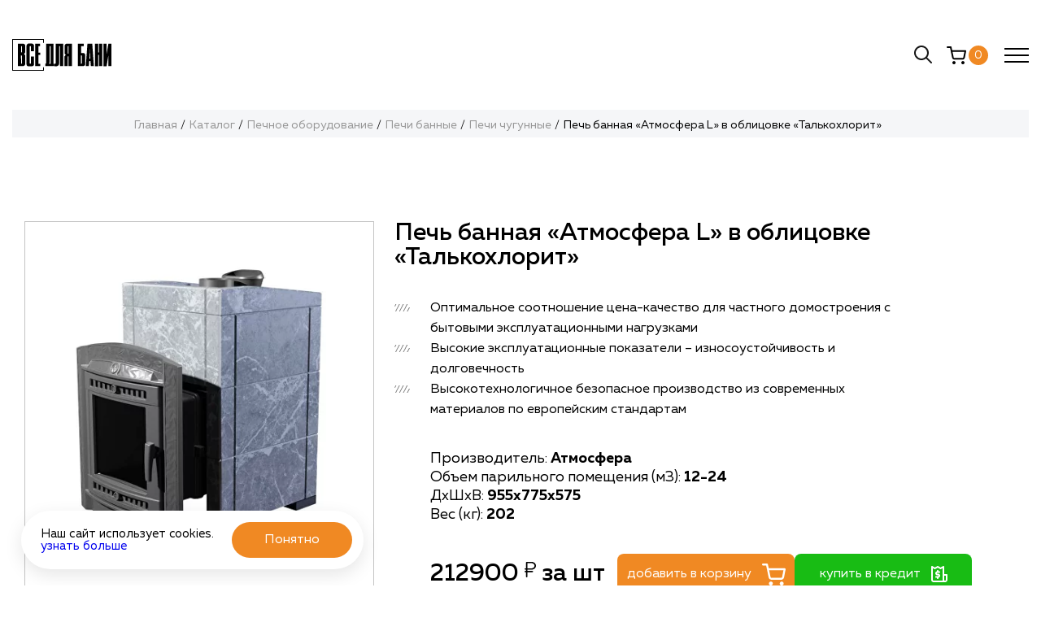

--- FILE ---
content_type: text/html; charset=UTF-8
request_url: https://saunika.ru/katalog/pechnoe_oborudovanie/pechi_bannye/pechi_chugunnye/pech_bannaya_atmosfera_l_v_oblitsovke_talkokhlorit/
body_size: 14252
content:
<!DOCTYPE html>
<html lang="ru">
<head>
    <meta http-equiv="X-UA-Compatible" content="IE=edge"/>
    <meta name="viewport" content="width=device-width, initial-scale=1.0, maximum-scale=1.0, user-scalable=0">
    <link type="image/png" rel="icon" href="/local/templates/fire/assets/img/icons/favicon.png">
    <meta http-equiv="Content-Type" content="text/html; charset=UTF-8" />
<meta name="robots" content="index, follow" />
<meta name="keywords" content="Печь банная «Атмосфера L» в облицовке «Талькохлорит», купить Печь банная «Атмосфера L» в облицовке «Талькохлорит», приобрести Печь банная «Атмосфера L» в облицовке «Талькохлорит»" />
<meta name="description" content="Купить печь банная «атмосфера l» в облицовке «талькохлорит» по доступной цене с доставкой по Самаре и области. Заказать печь банная «атмосфера l» в облицовке «талькохлорит» для бани и сауны можно онлайн в интернет-магазине saunika.ru.У нас большой ассортимент товара!" />
<link rel="canonical" href="https://saunika.ru/katalog/pechnoe_oborudovanie/pechi_bannye/pechi_chugunnye/pech_bannaya_atmosfera_l_v_oblitsovke_talkokhlorit/" />
<link href="/bitrix/css/main/bootstrap.min.css?1625495199121326" type="text/css" rel="stylesheet"/>
<link href="/bitrix/css/main/themes/blue/style.min.css?1625495199331" type="text/css" rel="stylesheet"/>
<link href="/bitrix/js/ui/design-tokens/dist/ui.design-tokens.min.css?176828081823463" type="text/css" rel="stylesheet"/>
<link href="/bitrix/js/ui/fonts/opensans/ui.font.opensans.min.css?17682780362320" type="text/css" rel="stylesheet"/>
<link href="/bitrix/js/main/popup/dist/main.popup.bundle.min.css?176828107528056" type="text/css" rel="stylesheet"/>
<link href="/bitrix/css/main/themes/green/style.min.css?1625495199334" type="text/css" rel="stylesheet"/>
<link href="/bitrix/cache/css/s1/fire/page_b6410df7b6e7c2342b7b71297d51a7f3/page_b6410df7b6e7c2342b7b71297d51a7f3_v1.css?176891513828995" type="text/css" rel="stylesheet"/>
<link href="/bitrix/cache/css/s1/fire/template_fcfee527729a505862e418eebb9a874b/template_fcfee527729a505862e418eebb9a874b_v1.css?1768915139239578" type="text/css" rel="stylesheet" data-template-style="true"/>
<script>if(!window.BX)window.BX={};if(!window.BX.message)window.BX.message=function(mess){if(typeof mess==='object'){for(let i in mess) {BX.message[i]=mess[i];} return true;}};</script>
<script>(window.BX||top.BX).message({"pull_server_enabled":"Y","pull_config_timestamp":1768281110,"shared_worker_allowed":"Y","pull_guest_mode":"N","pull_guest_user_id":0,"pull_worker_mtime":1768280663});(window.BX||top.BX).message({"PULL_OLD_REVISION":"Для продолжения корректной работы с сайтом необходимо перезагрузить страницу."});</script>
<script>(window.BX||top.BX).message({"JS_CORE_LOADING":"Загрузка...","JS_CORE_NO_DATA":"- Нет данных -","JS_CORE_WINDOW_CLOSE":"Закрыть","JS_CORE_WINDOW_EXPAND":"Развернуть","JS_CORE_WINDOW_NARROW":"Свернуть в окно","JS_CORE_WINDOW_SAVE":"Сохранить","JS_CORE_WINDOW_CANCEL":"Отменить","JS_CORE_WINDOW_CONTINUE":"Продолжить","JS_CORE_H":"ч","JS_CORE_M":"м","JS_CORE_S":"с","JSADM_AI_HIDE_EXTRA":"Скрыть лишние","JSADM_AI_ALL_NOTIF":"Показать все","JSADM_AUTH_REQ":"Требуется авторизация!","JS_CORE_WINDOW_AUTH":"Войти","JS_CORE_IMAGE_FULL":"Полный размер"});</script>

<script src="/bitrix/js/main/core/core.min.js?1768901208242882"></script>

<script>BX.Runtime.registerExtension({"name":"main.core","namespace":"BX","loaded":true});</script>
<script>BX.setJSList(["\/bitrix\/js\/main\/core\/core_ajax.js","\/bitrix\/js\/main\/core\/core_promise.js","\/bitrix\/js\/main\/polyfill\/promise\/js\/promise.js","\/bitrix\/js\/main\/loadext\/loadext.js","\/bitrix\/js\/main\/loadext\/extension.js","\/bitrix\/js\/main\/polyfill\/promise\/js\/promise.js","\/bitrix\/js\/main\/polyfill\/find\/js\/find.js","\/bitrix\/js\/main\/polyfill\/includes\/js\/includes.js","\/bitrix\/js\/main\/polyfill\/matches\/js\/matches.js","\/bitrix\/js\/ui\/polyfill\/closest\/js\/closest.js","\/bitrix\/js\/main\/polyfill\/fill\/main.polyfill.fill.js","\/bitrix\/js\/main\/polyfill\/find\/js\/find.js","\/bitrix\/js\/main\/polyfill\/matches\/js\/matches.js","\/bitrix\/js\/main\/polyfill\/core\/dist\/polyfill.bundle.js","\/bitrix\/js\/main\/core\/core.js","\/bitrix\/js\/main\/polyfill\/intersectionobserver\/js\/intersectionobserver.js","\/bitrix\/js\/main\/lazyload\/dist\/lazyload.bundle.js","\/bitrix\/js\/main\/polyfill\/core\/dist\/polyfill.bundle.js","\/bitrix\/js\/main\/parambag\/dist\/parambag.bundle.js"]);
</script>
<script>BX.Runtime.registerExtension({"name":"ui.design-tokens","namespace":"window","loaded":true});</script>
<script>BX.Runtime.registerExtension({"name":"ui.fonts.opensans","namespace":"window","loaded":true});</script>
<script>BX.Runtime.registerExtension({"name":"main.popup","namespace":"BX.Main","loaded":true});</script>
<script>BX.Runtime.registerExtension({"name":"popup","namespace":"window","loaded":true});</script>
<script type="extension/settings" data-extension="currency.currency-core">{"region":"ru"}</script>
<script>BX.Runtime.registerExtension({"name":"currency.currency-core","namespace":"BX.Currency","loaded":true});</script>
<script>BX.Runtime.registerExtension({"name":"currency","namespace":"window","loaded":true});</script>
<script>(window.BX||top.BX).message({"LANGUAGE_ID":"ru","FORMAT_DATE":"DD.MM.YYYY","FORMAT_DATETIME":"DD.MM.YYYY HH:MI:SS","COOKIE_PREFIX":"BITRIX_SM","SERVER_TZ_OFFSET":"10800","UTF_MODE":"Y","SITE_ID":"s1","SITE_DIR":"\/","USER_ID":"","SERVER_TIME":1768945634,"USER_TZ_OFFSET":0,"USER_TZ_AUTO":"Y","bitrix_sessid":"d2d377369b64ccbf016c94377a3bfd1c"});</script>


<script src="/bitrix/js/pull/protobuf/protobuf.js?1625495217274055"></script>
<script src="/bitrix/js/pull/protobuf/model.min.js?162549521714190"></script>
<script src="/bitrix/js/main/core/core_promise.min.js?17689012082494"></script>
<script src="/bitrix/js/rest/client/rest.client.min.js?16254952189240"></script>
<script src="/bitrix/js/pull/client/pull.client.min.js?176828066549849"></script>
<script src="/bitrix/js/main/popup/dist/main.popup.bundle.min.js?176890120867515"></script>
<script src="/bitrix/js/currency/currency-core/dist/currency-core.bundle.min.js?17682805174569"></script>
<script src="/bitrix/js/currency/core_currency.min.js?1768280517835"></script>
<script>BX.setJSList(["\/local\/templates\/fire\/components\/bitrix\/catalog.element\/detail\/script.js","\/local\/templates\/fire\/components\/bitrix\/catalog.products.viewed\/products\/script.js"]);</script>
<script>BX.setCSSList(["\/local\/templates\/fire\/components\/bitrix\/catalog\/catalog\/style.css","\/local\/templates\/fire\/components\/bitrix\/catalog.element\/detail\/style.css","\/local\/templates\/fire\/components\/bitrix\/catalog.products.viewed\/products\/style.css","\/local\/templates\/fire\/components\/bitrix\/catalog.products.viewed\/products\/themes\/blue\/style.css","\/local\/templates\/fire\/components\/bitrix\/catalog.element\/detail\/themes\/green\/style.css","\/local\/templates\/fire\/assets\/plugins\/swiper-bundle.min.css","\/local\/templates\/fire\/assets\/plugins\/nouislider.min.css","\/local\/templates\/fire\/assets\/plugins\/animate.css","\/local\/templates\/fire\/assets\/plugins\/notiflix-2.7.0.min.css","\/local\/templates\/fire\/assets\/css\/style.css","\/local\/templates\/fire\/assets\/css\/update.css"]);</script>
<script>
					(function () {
						"use strict";

						var counter = function ()
						{
							var cookie = (function (name) {
								var parts = ("; " + document.cookie).split("; " + name + "=");
								if (parts.length == 2) {
									try {return JSON.parse(decodeURIComponent(parts.pop().split(";").shift()));}
									catch (e) {}
								}
							})("BITRIX_CONVERSION_CONTEXT_s1");

							if (cookie && cookie.EXPIRE >= BX.message("SERVER_TIME"))
								return;

							var request = new XMLHttpRequest();
							request.open("POST", "/bitrix/tools/conversion/ajax_counter.php", true);
							request.setRequestHeader("Content-type", "application/x-www-form-urlencoded");
							request.send(
								"SITE_ID="+encodeURIComponent("s1")+
								"&sessid="+encodeURIComponent(BX.bitrix_sessid())+
								"&HTTP_REFERER="+encodeURIComponent(document.referrer)
							);
						};

						if (window.frameRequestStart === true)
							BX.addCustomEvent("onFrameDataReceived", counter);
						else
							BX.ready(counter);
					})();
				</script>



<script  src="/bitrix/cache/js/s1/fire/page_0c8e34a7fd16c931c0dc7a2032739ce8/page_0c8e34a7fd16c931c0dc7a2032739ce8_v1.js?176891513960497"></script>

    <title>Печь банная «Атмосфера L» в облицовке «Талькохлорит» купить в Самаре с доставкой</title>

    <!-- reCaptcha V3 -->
	<style>
	.grecaptcha-badge {
		display: none !important;
	}
	</style>
	<script src="https://www.google.com/recaptcha/api.js?render=6LeiHNwbAAAAAF5Jpus3hzcj6IKVBbhA7hJzvzRM"></script>
    <script>
        let _captchaKey = '6LeiHNwbAAAAAF5Jpus3hzcj6IKVBbhA7hJzvzRM';
    </script>
    <!-- //reCaptcha V3 -->
    <!-- Yandex.Metrika counter -->
    <script type="text/javascript" >
    (function(m,e,t,r,i,k,a){m[i]=m[i]||function(){(m[i].a=m[i].a||[]).push(arguments)};
    m[i].l=1*new Date();k=e.createElement(t),a=e.getElementsByTagName(t)[0],k.async=1,k.src=r,a.parentNode.insertBefore(k,a)})
    (window, document, "script", "https://mc.yandex.ru/metrika/tag.js", "ym");

    ym(84591874, "init", {
            clickmap:true,
            trackLinks:true,
            accurateTrackBounce:true,
            webvisor:true
    });
    </script>
    <noscript><div><img src="https://mc.yandex.ru/watch/84591874" style="position:absolute; left:-9999px;" alt="" /></div></noscript>
    <!-- /Yandex.Metrika counter -->
	<!-- Google tag (gtag.js) -->
<script async src="https://www.googletagmanager.com/gtag/js?id=G-FEP2E8CF8P"></script>
<script>
  window.dataLayer = window.dataLayer || [];
  function gtag(){dataLayer.push(arguments);}
  gtag('js', new Date());
  gtag('config', 'G-FEP2E8CF8P');
</script>


</head>
<body>
        <div class="wrapper main-page">
        <!-----------  Header  ---------->
        <header class="header">

            <div class="header__logo-cnt logo">
                <a href="/" class="logo__link">
                    <img src="/local/templates/fire/assets/img/logos/main-logo.svg" class="logo__picture" alt="Печь банная «Атмосфера L» в облицовке «Талькохлорит» купить в Самаре с доставкой">
                </a>
            </div>

            <nav class="header__menu menu">
                
<ul class="menu__list">
					
					<li class="menu__link-cnt"><a href="javascript:void(0)" class="menu__link" data-href="catalog-drop">Каталог</a></li>
				
					
					<li class="menu__link-cnt"><a href="/klientam/" class="menu__link" >Клиентам</a></li>
				
					
					<li class="menu__link-cnt"><a href="/montazh/" class="menu__link" >Монтаж</a></li>
				
					
					<li class="menu__link-cnt"><a href="/akcii/" class="menu__link" >Акции</a></li>
				
					
					<li class="menu__link-cnt"><a href="/partnery/" class="menu__link" >Партнеры</a></li>
				
					
					<li class="menu__link-cnt"><a href="/kontakty/" class="menu__link" >Контакты</a></li>
				
	</ul>
            </nav>

            <div class="header__right-wrapper">

            
              <div class="header__phone-cnt phone">
                  <a href="" class="phone__link">
                      <div class="phone__icon-cnt">
                          <img src="/local/templates/fire/assets/img/icons/header-phone-icon.svg" class="phone__icon" alt="">
                      </div>
                      <div class="phone__number">
                          <a class="metrika_header_phone" href="tel:+79179776189" >+7 (917) 977 61 89</a>
                      </div>
                  </a>

                  <div class="phone__recall-link-cnt">
                      <a class="phone__recall-link modal-trigger" data-modal-id="recall-modal">заказать звонок</a>
                  </div>
              </div>

              <div class="header__search-cnt search">
                  <a class="search__link">
                      <img src="/local/templates/fire/assets/img/icons/header-search-icon.svg" alt="" class="search__icon">
                  </a>
                  <form action="/search/" method="get">
                  <input type="text" class="search__input" name="q" placeholder="Поиск по сайту">
                  </form>
              </div>

              <div class="header__cart-cnt cart">
                  <a href="/personal/cart/" class="cart__link">
                      <div class="cart__icon-cnt">
                          <img src="/local/templates/fire/assets/img/icons/header-cart-icon.svg" alt="" class="cart__icon">
                      </div>
                      <div class="cart__current">0</div>
                  </a>
              </div>
            </div>

            <!-- <div class="header__auth-cnt auth">
                            </div> -->

            

            <!-- Menu Burger -->
            <div class="icon-menu" id="icon-menu">
                <span></span>
                <span></span>
                <span></span>
            </div>

            <!-- Mobile Menu -->
            <div class="header__mobile-nav mobile-nav" id="mobile-nav">
                <nav class="menu">
                    
<ul class="menu__list">
					
					<li class="menu__link-cnt"><a href="javascript:void(0)" class="menu__link" data-href="catalog-drop">Каталог</a></li>
				
					
					<li class="menu__link-cnt"><a href="/klientam/" class="menu__link" >Клиентам</a></li>
				
					
					<li class="menu__link-cnt"><a href="/montazh/" class="menu__link" >Монтаж</a></li>
				
					
					<li class="menu__link-cnt"><a href="/akcii/" class="menu__link" >Акции</a></li>
				
					
					<li class="menu__link-cnt"><a href="/partnery/" class="menu__link" >Партнеры</a></li>
				
					
					<li class="menu__link-cnt"><a href="/kontakty/" class="menu__link" >Контакты</a></li>
				
	</ul>
                </nav>

                <div class="phone">
                    <a href="tel:+79879542759" class="phone__link" target="_blank">
                        <div class="phone__icon-cnt">
                            <img src="/local/templates/fire/assets/img/icons/header-phone-icon.svg" class="phone__icon" alt="">
                        </div>
                        <div class="phone__number">
                            +7 (917) 977 61 89
                        </div>
                    </a>

                    <div class="phone__recall-link-cnt">
                        <a class="phone__recall-link modal-trigger" data-modal-id="recall-modal">заказать звонок</a>
                    </div>
                </div>

                <div class="auth">
                                        <a class="auth__link modal-trigger" data-modal-id="auth-modal">
                        <div class="auth__icon-cnt">
                            <img src="/local/templates/fire/assets/img/icons/header-auth-icon.svg" alt="" class="auth__icon">
                        </div>
                        <div class="auth__text">
                            авторизация
                        </div>
                    </a>
                                    </div>
                
                <div class="row">
                    <div class="search">
                        <a class="search__link">
                            <img src="/local/templates/fire/assets/img/icons/header-search-icon.svg" alt="" class="search__icon">
                        </a>
                    </div>
            
                    <div class="cart">
                        <a href="/personal/cart/" class="cart__link">
                            <div class="cart__icon-cnt">
                                <img src="/local/templates/fire/assets/img/icons/header-cart-icon.svg" alt="" class="cart__icon">
                            </div>
                            <div class="cart__current">0</div>
                        </a>
                    </div>
                </div>
            </div>
        </header>
		<!-----------  Main  ---------->
<main class="main" itemscope itemtype="http://schema.org/Product">
	<div class="breadcrumbs"><ul class="breadcrumbs__list" itemscope itemtype="https://schema.org/BreadcrumbList"><li class="breadcrumbs__link-cnt" itemprop="itemListElement" itemscope itemtype="https://schema.org/ListItem"><a href="/" title="Главная" class="breadcrumbs__link" itemprop="item"><span itemprop="name">Главная</span></a><meta itemprop="position" content="1"></li><li class="breadcrumbs__link-cnt" itemprop="itemListElement" itemscope itemtype="https://schema.org/ListItem"><a href="/katalog/" title="Каталог" class="breadcrumbs__link" itemprop="item"><span itemprop="name">Каталог</span></a><meta itemprop="position" content="2"></li><li class="breadcrumbs__link-cnt" itemprop="itemListElement" itemscope itemtype="https://schema.org/ListItem"><a href="/katalog/pechnoe_oborudovanie/" title="Печное оборудование" class="breadcrumbs__link" itemprop="item"><span itemprop="name">Печное оборудование</span></a><meta itemprop="position" content="3"></li><li class="breadcrumbs__link-cnt" itemprop="itemListElement" itemscope itemtype="https://schema.org/ListItem"><a href="/katalog/pechnoe_oborudovanie/pechi_bannye/" title="Печи банные" class="breadcrumbs__link" itemprop="item"><span itemprop="name">Печи банные</span></a><meta itemprop="position" content="4"></li><li class="breadcrumbs__link-cnt" itemprop="itemListElement" itemscope itemtype="https://schema.org/ListItem"><a href="/katalog/pechnoe_oborudovanie/pechi_bannye/pechi_chugunnye/" title="Печи чугунные" class="breadcrumbs__link" itemprop="item"><span itemprop="name">Печи чугунные</span></a><meta itemprop="position" content="5"></li><li class="breadcrumbs__link-cnt" itemprop="itemListElement" itemscope itemtype="https://schema.org/ListItem"><a href="javascript:void(0);" title="Печь банная «Атмосфера L» в облицовке «Талькохлорит»" class="breadcrumbs__link"><span itemprop="name">Печь банная «Атмосфера L» в облицовке «Талькохлорит»</span></a><meta itemprop="position" content="6"></li></ul></div>	<!-- Detail Page Content -->
	<section class="detail-content">
		<!-- Detail Item Card -->
		<div class="item-card">
			<div class="item-card__picture-cnt">
								<div class="swiper-products">
					<div class="swiper-wrapper">
													<div class="swiper-slide">
								<img 
									class="item-card__picture image-cover" 
									src="/upload/iblock/658/4h5u3ld9khp1ibv41kucvxnitd8l7ads.webp" 
									alt="Печь банная «Атмосфера L» в облицовке «Талькохлорит»" 
									itemprop="image">
							</div>
												<div class="swiper-button-prev"></div>
        				<div class="swiper-button-next"></div>
					</div>
				</div>
				
					
			</div>
			<div class="item-card__info info">
				<div class="info__title-cnt">
					<h1 class="info__title" itemprop="name">Печь банная «Атмосфера L» в облицовке «Талькохлорит»</h1>
				</div>
				<div class="info__items">
					<div class="info__item item">
						<div class="item__icon-cnt">
							<img src="/local/templates/fire/assets/img/icons/detail-info-item-icon.svg" alt="" class="item__icon">
						</div>
						<div class="item__text">
							Оптимальное соотношение цена-качество для частного домостроения с бытовыми
							эксплуатационными
							нагрузками
						</div>
					</div>
					<div class="info__item item">
						<div class="item__icon-cnt">
							<img src="/local/templates/fire/assets/img/icons/detail-info-item-icon.svg" alt="" class="item__icon">
						</div>
						<div class="item__text">
							Высокие эксплуатационные показатели – износоустойчивость и долговечность
						</div>
					</div>
					<div class="info__item item">
						<div class="item__icon-cnt">
							<img src="/local/templates/fire/assets/img/icons/detail-info-item-icon.svg" alt="" class="item__icon">
						</div>
						<div class="item__text">
							Высокотехнологичное безопасное производство из современных материалов по европейским
							стандартам
						</div>
					</div>
				</div>
				<div class="info__params">
																	<div class="info__param param">
							<span class="param__name">Производитель:</span>
							<span class="param__value" id="detail-info-sizes">Атмосфера</span>
							<!--<span class="param__measure">С</span>-->
						</div>
																	<div class="info__param param">
							<span class="param__name">Объем парильного помещения (м3):</span>
							<span class="param__value" id="detail-info-sizes">12-24</span>
							<!--<span class="param__measure">С</span>-->
						</div>
																	<div class="info__param param">
							<span class="param__name">ДxШxВ:</span>
							<span class="param__value" id="detail-info-sizes">955х775х575 </span>
							<!--<span class="param__measure">С</span>-->
						</div>
																	<div class="info__param param">
							<span class="param__name">Вес (кг):</span>
							<span class="param__value" id="detail-info-sizes">202 </span>
							<!--<span class="param__measure">С</span>-->
						</div>
									</div>
				<div class="info__stock" style="display: none;">
					<img src="/local/templates/fire/assets/img/icons/stock-status-check-icon.svg" alt="" class="stock__icon">
					<span class="stock__text">в наличии</span>
				</div>
								<div class="info__price-cart-cnt" itemprop="offers" itemscope itemtype="http://schema.org/Offer">
											<link itemprop="availability" href="http://schema.org/InStock">
										<div class="info__price price">
						<meta itemprop="price" content="212900">
    					<meta itemprop="priceCurrency" content="RUB">
						<span class="price__value" data-start-price="212900">212900</span>
						<img src="/local/templates/fire/assets/img/icons/rub-black.svg" alt="rub class="price__currency-icon">
												<span class="price__measure">за шт</span>
					</div>
					<div class="buttonOuter">
						<div class="info__cart-btn-cnt">
							<button class="info__cart-btn" data-product-id="1354" data-properties='[]' data-fullprice="212900">
							добавить в корзину
							<img src="/local/templates/fire/assets/img/icons/cart-white.svg" alt="" class="icon">
							</button>
						</div>
						<div class="info__credit-btn-cnt">
							<button class="info__credit-btn modal-trigger" data-product-id="1354" data-modal-id="credit-modal">
							купить в кредит
							<img src="/local/templates/fire/assets/img/icons/credit-white.svg" alt="" class="icon">
							</button>
						</div>
					</div>
				</div>
			</div>
		</div>

				<!-- Detail Item Description -->
		<div class="item-description">
			<div class="item-description__title-cnt">
				<h3 class="item-description__title">Описание</h3>
			</div>
			<div class="item-description__text">
				<div class="item-description__text-left" itemprop="description">
					<p class="item-description__text-p">Практичная и компактная модель. Облицовка из талькохлорита по периметру внешней каменки не только обладают хорошими теплонакопительными свойствами, но и придают печи оригинальный внешний вид. Модель с усиленной каменкой.</p>
				</div>
				<div class="item-description__text-right">
				</div>
			</div>
		</div>
		
	  
		
	</section>


<div class="catalog-products-viewed bx-blue" data-entity="catalog-products-viewed-container">
	</div>

<script>
	BX.message({
		BTN_MESSAGE_BASKET_REDIRECT: 'Перейти в корзину',
		BASKET_URL: '/personal/basket.php',
		ADD_TO_BASKET_OK: 'Товар добавлен в корзину',
		TITLE_ERROR: 'Ошибка',
		TITLE_BASKET_PROPS: 'Свойства товара, добавляемые в корзину',
		TITLE_SUCCESSFUL: 'Товар добавлен в корзину',
		BASKET_UNKNOWN_ERROR: 'Неизвестная ошибка при добавлении товара в корзину',
		BTN_MESSAGE_SEND_PROPS: 'Выбрать',
		BTN_MESSAGE_CLOSE: 'Закрыть',
		BTN_MESSAGE_CLOSE_POPUP: 'Продолжить покупки',
		COMPARE_MESSAGE_OK: 'Товар добавлен в список сравнения',
		COMPARE_UNKNOWN_ERROR: 'При добавлении товара в список сравнения произошла ошибка',
		COMPARE_TITLE: 'Сравнение товаров',
		PRICE_TOTAL_PREFIX: 'на сумму',
		RELATIVE_QUANTITY_MANY: 'много',
		RELATIVE_QUANTITY_FEW: 'мало',
		BTN_MESSAGE_COMPARE_REDIRECT: 'Перейти в список сравнения',
		SITE_ID: 's1'
	});
	var obbx_2004496212_0w9xn1 = new JCCatalogProductsViewedComponent({
		initiallyShowHeader: '',
		container: 'catalog-products-viewed-container'
	});
</script>		<script>
			BX.Currency.setCurrencies([{'CURRENCY':'RUB','FORMAT':{'FORMAT_STRING':'# &#8381;','DEC_POINT':'.','THOUSANDS_SEP':'&nbsp;','DECIMALS':2,'THOUSANDS_VARIANT':'B','HIDE_ZERO':'Y'}}]);
		</script>
		
	<section class="question-form-section">
    <div class="question-form-section__title-cnt section-title-cnt">
        <div class="section-title-cnt__icon-cnt">
            <img src="/local/templates/fire/assets/img/icons/section-title-icon.png" alt="" class="section-title-cnt__icon">
        </div>
        <h2 class="section-title-cnt__title">
            Задайте вопрос
        </h2>
        <p class="section-title-cnt__subtitle">
            Не нашли что искали? Напишите Ваш вопрос и наши специалисты Вам обязательно помогут
        </p>
    </div>

    <form action="/api/action.php" method="post" class="question-form-section__form form">
        <div class="form__input-cnt">
            <input type="text" class="form__inmut-name form__input" name="name" placeholder="Ваше имя" required minlength="3">
            <input type="phone" class="form__inmut-phone form__input" name="phone" placeholder="Номер телефона" required minlength="5">
        </div>
        <div class="form__textaera-cnt">
            <textarea class="form__textaera" name="message" id="" placeholder="Комментарий" required minlength="5"></textarea>
        </div>
        <div class="input-conf custom-checkbox">
          <input id="checkbox2" type="checkbox" required="" checked="">
          <label for="checkbox2" class="checkmark"></label>
          <span>
          Cогласен с условиями <a target="_blank" href="/politka-obrabotki-personalnyh-dannyh/">обработки персональных данных</a></span>
        </div>
        <div class="form__submit-cnt">
            <button type="submit" class="form__submit">
                Отправить
                <img src="/local/templates/fire/assets/img/icons/arrow-white.svg" class="arrow" alt="">
            </button>
        </div>
    </form>
</section>
</main>

		<script>
			BX.Currency.setCurrencies([{'CURRENCY':'BYN','FORMAT':{'FORMAT_STRING':'# руб.','DEC_POINT':'.','THOUSANDS_SEP':'&nbsp;','DECIMALS':2,'THOUSANDS_VARIANT':'B','HIDE_ZERO':'Y'}},{'CURRENCY':'EUR','FORMAT':{'FORMAT_STRING':'# &euro;','DEC_POINT':'.','THOUSANDS_SEP':'&nbsp;','DECIMALS':2,'THOUSANDS_VARIANT':'B','HIDE_ZERO':'Y'}},{'CURRENCY':'RUB','FORMAT':{'FORMAT_STRING':'# &#8381;','DEC_POINT':'.','THOUSANDS_SEP':'&nbsp;','DECIMALS':2,'THOUSANDS_VARIANT':'B','HIDE_ZERO':'Y'}},{'CURRENCY':'UAH','FORMAT':{'FORMAT_STRING':'# грн.','DEC_POINT':'.','THOUSANDS_SEP':'&nbsp;','DECIMALS':2,'THOUSANDS_VARIANT':'B','HIDE_ZERO':'Y'}},{'CURRENCY':'USD','FORMAT':{'FORMAT_STRING':'$#','DEC_POINT':'.','THOUSANDS_SEP':',','DECIMALS':2,'THOUSANDS_VARIANT':'C','HIDE_ZERO':'Y'}}]);
		</script>
			<script>
		BX.ready(BX.defer(function(){
			if (!!window.obbx_117848907_1354)
			{
				window.obbx_117848907_1354.allowViewedCount(true);
			}
		}));
	</script>

	        <!-----------  Footer  ---------->
        <footer class="footer">
            <div class="footer__main">
                <div class="footer__menu menu">
                    <div class="menu__title">
                        Меню
                    </div>
                    <div class="menu__body">
                        
<ul class="menu__list">
					
					<li class="menu__link-cnt"><a href="/" class="menu__link">Главная</a></li>
				
					
					<li class="menu__link-cnt"><a href="/katalog/" class="menu__link">Каталог</a></li>
				
					
					<li class="menu__link-cnt"><a href="/akcii/" class="menu__link">Акции</a></li>
				
					
					<li class="menu__link-cnt"><a href="/montazh/" class="menu__link">Монтаж</a></li>
				
					
					<li class="menu__link-cnt"><a href="/dostavka/" class="menu__link">Доставка</a></li>
				
					
					<li class="menu__link-cnt"><a href="/kreditovanie/" class="menu__link">Кредитование</a></li>
				
					
					<li class="menu__link-cnt"><a href="/kontakty/" class="menu__link">Контакты</a></li>
				
	</ul>
                    </div>
                </div>
                

<div class="footer__catalog catalog">
    <div class="catalog__title">Каталог</div>
    <div class="catalog__body">
                                <div class="catalog__part part">
                <div class="part__subtitle">Печное оборудование</div>
                                <div class="part__body">
                    <ul class="part__list">
                                                <li class="part__link-cnt">
                            <a href="/katalog/pechnoe_oborudovanie/pechi_bannye/" class="part__link">Печи банные</a>
                        </li>
                                                <li class="part__link-cnt">
                            <a href="/katalog/pechnoe_oborudovanie/pechi_otopitelnye/" class="part__link">Печи отопительные</a>
                        </li>
                                                <li class="part__link-cnt">
                            <a href="/katalog/pechnoe_oborudovanie/pechi_ermak/" class="part__link">Печи Ермак</a>
                        </li>
                                                <li class="part__link-cnt">
                            <a href="/katalog/pechnoe_oborudovanie/pechi_kaminy/" class="part__link">Печи камины</a>
                        </li>
                                                <li class="part__link-cnt">
                            <a href="/katalog/pechnoe_oborudovanie/kotly_otopitelnye/" class="part__link">Котлы отопительные</a>
                        </li>
                                                <li class="part__link-cnt">
                            <a href="/katalog/pechnoe_oborudovanie/dymokhody/" class="part__link">Дымоходы</a>
                        </li>
                                                <li class="part__link-cnt">
                            <a href="/katalog/pechnoe_oborudovanie/mangaly_i_kazany/" class="part__link">Мангалы и казаны</a>
                        </li>
                                                <li class="part__link-cnt">
                            <a href="/katalog/pechnoe_oborudovanie/komplektuyushchie/" class="part__link">Комплектующие для печей</a>
                        </li>
                                                <li class="part__link-cnt">
                            <a href="/katalog/pechnoe_oborudovanie/kaminnoe_i_pechnoe_lite/" class="part__link">Каминное и печное литье</a>
                        </li>
                                                <li class="part__link-cnt">
                            <a href="/katalog/pechnoe_oborudovanie/bondarnye_izdeliya/" class="part__link">Аксессуары для бани</a>
                        </li>
                                                <li class="part__link-cnt">
                            <a href="/katalog/pechnoe_oborudovanie/kamni/" class="part__link">Камни</a>
                        </li>
                                                <li class="part__link-cnt">
                            <a href="/katalog/pechnoe_oborudovanie/tandyry/" class="part__link">Тандыры</a>
                        </li>
                                                <li class="part__link-cnt">
                            <a href="/katalog/pechnoe_oborudovanie/setki_kamenki/" class="part__link">Сетки-каменки</a>
                        </li>
                                                <li class="part__link-cnt">
                            <a href="/katalog/pechnoe_oborudovanie/parogeneratory/" class="part__link">Парогенераторы</a>
                        </li>
                                            </ul>
                </div>
                            </div>
                                <div class="catalog__part part">
                <div class="part__subtitle">Пиломатериалы</div>
                                <div class="part__body">
                    <ul class="part__list">
                                                <li class="part__link-cnt">
                            <a href="/katalog/pilomaterialy/vagonka/" class="part__link">Вагонка</a>
                        </li>
                                                <li class="part__link-cnt">
                            <a href="/katalog/pilomaterialy/vagonka_shtil/" class="part__link">Вагонка штиль</a>
                        </li>
                                                <li class="part__link-cnt">
                            <a href="/katalog/pilomaterialy/imitatsiya_brusa/" class="part__link">Имитация бруса</a>
                        </li>
                                                <li class="part__link-cnt">
                            <a href="/katalog/pilomaterialy/blok_khaus/" class="part__link">Блок-хаус</a>
                        </li>
                                                <li class="part__link-cnt">
                            <a href="/katalog/pilomaterialy/doska_pola/" class="part__link">Доски для пола</a>
                        </li>
                                                <li class="part__link-cnt">
                            <a href="/katalog/pilomaterialy/terrasnaya_doska/" class="part__link">Террасная доска</a>
                        </li>
                                                <li class="part__link-cnt">
                            <a href="/katalog/pilomaterialy/strogannaya_doska_i_brus/" class="part__link">Строганная доска и брус</a>
                        </li>
                                                <li class="part__link-cnt">
                            <a href="/katalog/pilomaterialy/elementy_lestnits/" class="part__link">Элементы лестниц</a>
                        </li>
                                                <li class="part__link-cnt">
                            <a href="/katalog/pilomaterialy/melkiy_pogonazh/" class="part__link">Мелкий погонаж</a>
                        </li>
                                                <li class="part__link-cnt">
                            <a href="/katalog/pilomaterialy/soputstvuyushchie_tovary/" class="part__link">Сопутствующие товары</a>
                        </li>
                                                <li class="part__link-cnt">
                            <a href="/katalog/pilomaterialy/dveri_i_okna_dlya_bani/" class="part__link">Двери и окна для бани</a>
                        </li>
                                                <li class="part__link-cnt">
                            <a href="/katalog/pilomaterialy/bannye_shtuchki/" class="part__link">Банные штучки</a>
                        </li>
                                                <li class="part__link-cnt">
                            <a href="/katalog/pilomaterialy/polok/" class="part__link">Полок</a>
                        </li>
                                                <li class="part__link-cnt">
                            <a href="/katalog/pilomaterialy/brus/" class="part__link">Брус</a>
                        </li>
                                            </ul>
                </div>
                            </div>
            </div>
</div>                <div class="footer__contacts contacts">
                    <div class="contacts__cnt">
                        <a href="/" class="contacts__logo-cnt">
                            <img src="/local/templates/fire/assets/img/logos/main-logo.svg" alt="" class="contacts__logo">
                        </a>
                        <div class="contacts__phones contacts__items">
                            <a href="tel:+79179776189" class="contacts__phone contacts__item item metrika_footer_phone">
                                <div class="item__icon-cnt">
                                    <img src="/local/templates/fire/assets/img/icons/footer-phone.svg" alt="" class="item__icon">
                                </div>
                                <div class="item__text">+7 (917) 977 61 89</div>
                            </a>
                            <!-- <a href="tel:+79879542759" class="contacts__phone contacts__item item metrika_footer_phone">
                                <div class="item__icon-cnt">
                                    <img src="/local/templates/fire/assets/img/icons/footer-phone.svg" alt="" class="item__icon">
                                </div>
                                <div class="item__text">+7 987 954-27-59</div>
                            </a> -->
                        </div>
                        <div class="contacts__addresses contacts__items">
                            <div class="contacts__adress contacts__item item">
                                <div class="item__icon-cnt">
                                    <img src="/local/templates/fire/assets/img/icons/footer-locarion.svg" alt="" class="item__icon">
                                </div>
                                <div class="item__text">Самара, п. Яицкое, ул. Каширская, 3б</div>
                            </div>
                            <div class="contacts__adress contacts__item item">
                                <div class="item__icon-cnt">
                                    <img src="/local/templates/fire/assets/img/icons/footer-locarion.svg" alt="" class="item__icon">
                                </div>
                                <div class="item__text">Самара, п. Спутник, ул. Придорожная, 2Г</div>
                            </div>
                            <div class="contacts__adress contacts__item item">
                                <div class="item__icon-cnt">
                                    <img src="/local/templates/fire/assets/img/icons/footer-locarion.svg" alt="" class="item__icon">
                                </div>
                                <div class="item__text">г. Самара Ракитовское шоссе 2А стр 2</div>
                            </div>
                        </div>
                        <div class="contacts__emails contacts__items">
                            <a href="" target="_blanc" class="contacts__email contacts__item item">
                                <div class="item__icon-cnt">
                                    <img src="/local/templates/fire/assets/img/icons/footer-email.svg" alt="" class="item__icon">
                                </div>
                                <div  class="metrika_footer_email item__text">pechcentr@rambler.ru</div>
                            </a>
                        </div>
                        <div class="contacts__time contacts__item item">
                            <div class="item__icon-cnt">
                                <img src="/local/templates/fire/assets/img/icons/footer-time.svg" alt="" class="item__icon">
                            </div>
                            <div class="item__text">
                                Время работы <br>
                                пн-сб: 8.00 – 17.00, вск: 8.00 – 15.00
                            </div>
                        </div>
                        <div class="contacts__privacy-cnt">
                            <a href="/politka-obrabotki-personalnyh-dannyh/" target="_blanc" class="contacts__privacy-link">
                                Политка обработки персональных данных
                            </a>
                            <br>
                            <br>
                            <a href="/cookie/" target="_blanc" class="contacts__privacy-link">
                                Политика использования файлов cookie
                            </a>
                        </div>
                    </div>
                </div>
            </div>
            <div class="footer__bottom">
                <div class="footer__bottom-cnt">
                    <div class="footer__copyright">
                        © 2026 Все для бани. Все права защищены.
                    </div>
                    <!--<div class="footer__social-links social-links">
                        <a href="" target="_blanc" class="social-links__link">
                            <img src="/local/templates/fire/assets/img/icons/social-twitter.svg" alt="" class="social-links__icon">
                        </a>
                        <a href="" target="_blanc" class="social-links__link">
                            <img src="/local/templates/fire/assets/img/icons/social-facebook.svg" alt="" class="social-links__icon">
                        </a>
                        <a href="" target="_blanc" class="social-links__link">
                            <img src="/local/templates/fire/assets/img/icons/social-insta.svg" alt="" class="social-links__icon">
                        </a>
                        <a href="" target="_blanc" class="social-links__link">
                            <img src="/local/templates/fire/assets/img/icons/social-youtube.svg" alt="" class="social-links__icon">
                        </a>
                        <a href="" target="_blanc" class="social-links__link">
                            <img src="/local/templates/fire/assets/img/icons/social-whatsapp.svg" alt="" class="social-links__icon">
                        </a>
                    </div>-->
                </div>
            </div>
        </footer>

        <!------------ Modals ------------>
        <!-- Recall Modal -->
        <div class="modal-bg" id="recall-modal">
            <div class="modal-body recall-modal">
                <div class="modal-cross-btn">
                    <span></span>
                    <span></span>
                </div>
                <div class="modal-body__title">
                    Заказать звонок
                </div>
                <form action="/api/action.php" method="post" class="modal-body__form form">
                    <input type="hidden" name="action" value="callback"> <!-- Добавлено! -->
                    <input type="text" name="name" class="form__input" placeholder="Ваше имя" required>
                    <input type="text" name="phone" class="form__input" placeholder="Номер телефона" required>
                    <div class="input-conf custom-checkbox">
                      <input id="checkbox1" type="checkbox" required="" checked="">
                      <label for="checkbox1" class="checkmark"></label>
                      <span>
                      Cогласен с условиями <a target="_blank" href="/politka-obrabotki-personalnyh-dannyh/">обработки персональных данных</a></span>
                    </div>
                    <div class="form__submit-cnt">
                        <button type="submit" class="form__submit">
                            Отправить
                            <img src="/local/templates/fire/assets/img/icons/arrow-white.svg" class="form__submit-arrow" alt="">
                        </button>
                    </div>
                </form>
            </div>
        </div>

		<div class="modal-bg" id="credit-modal">
            <div class="modal-body recall-modal">
                <div class="modal-cross-btn">
                    <span></span>
                    <span></span>
                </div>
                <div class="modal-body__title">
                    Заявка на кредит в банке
                </div>
                <form action="/api/action.php" method="post" class="modal-body__form form">
                    <input type="text" name="name" class="form__input" placeholder="Ваше имя" required>
                    <input type="text" name="phone" class="form__input" placeholder="Номер телефона" required>
                    <div class="form__submit-cnt">
                        <button type="submit" class="form__submit">
                            Отправить
                            <img src="/local/templates/fire/assets/img/icons/arrow-white.svg" class="form__submit-arrow" alt="">
                        </button>
                    </div>
                </form>
            </div>
        </div>


        <div class="modal-bg" id="youtube_modal">
            <div class="modal-body recall-modal">
                <div class="modal-cross-btn">
                    <span></span>
                    <span></span>
                </div>
                <iframe width="560" height="315" src="https://www.youtube.com/embed/7e5317_4TIE" title="YouTube video player" frameborder="0" allow="accelerometer; autoplay; clipboard-write; encrypted-media; gyroscope; picture-in-picture" allowfullscreen></iframe>
            </div>
        </div>

        <!-- Authorization Modal -->
        <div class="modal-bg" id="auth-modal">
            <div class="modal-body auth-modal">
                <div class="modal-cross-btn">
                    <span></span>
                    <span></span>
                </div>
                <div class="modal-body__title">
                    Вход
                </div>
                <form id="__auth-form" action="/api/action.php" method="post" class="modal-body__form form">
                    <input type="text" name="username" class="form__input form__input-login" placeholder="E-mail / Логин" required>
                    <input type="password" name="password" class="form__input form__input-password" placeholder="Пароль" required>
                    <div class="form__submit-cnt">
                        <button type="submit" class="form__submit">
                            Войти
                        </button>
                    </div>
                </form>
                <div class="modal-body__note">
                    У вас ещё нет аккаунта? <a class="reg-link modal-trigger" data-modal-id="reg-modal">Зарегистрироваться</a>
                    <!-- У вас ещё нет аккаунта? <a class="reg-link modal-trigger" data-modal-id="reg-modal">Зарегистрироваться</a> -->
                </div>
            </div>
        </div>

        <!-- Registration Modal -->
        <div class="modal-bg" id="reg-modal">
            <div class="modal-body reg-modal">
                <div class="modal-cross-btn">
                    <span></span>
                    <span></span>
                </div>
                <div class="modal-body__title">
                    Регистрация
                </div>
                <form id="__register-form" action="/api/action.php" method="post" class="modal-body__form form">
                    <input type="text" name="name" class="form__input" placeholder="Имя" required>
                    <input type="text" name="login" class="form__input" placeholder="* Логин (минимум 3 символа)" required>
                    <input type="password" name="password" class="form__input" placeholder="* Пароль" required>
                    <input type="password" name="confirm_password" class="form__input" placeholder="* Подтверждение пароля" required>
                    <input type="email" name="email" class="form__input" placeholder="* E-Mail" required>
                    <div class="form__submit-cnt">
                        <button type="submit" class="form__submit">
                            Зарегистрироваться
                        </button>
                    </div>
                </form>
                <div class="modal-body__note">
                    <p>Пароль должен быть не менее 0 символов длиной.</p> 
                    <p><span class="red-star">*</span> Обязательные поля.</p>
                </div>
                <div class="modal-body__note">
                    <a class="auth-link modal-trigger" data-modal-id="auth-modal">Авторизация</a>
                </div>
            </div>
        </div>
        <div class="block_modal_footer">
            <a href="tel:+79179776189" target="_blank" class="left_button_call">
            <img src="/local/templates/fire/assets/img/phone_icon_2.svg" alt=""> 
            Получить консультацию</a>
            <a target="_blank" class="left_button_whats" href="https://api.whatsapp.com/send?phone=+79179776189&amp;text=Здравствуйте! ">
            <img src="/local/templates/fire/assets/img/whatsapp_2.svg" alt=""> 
            Напишите нам в WhatsApp</a>
        </div>
        

        <!------------ Menu FullScreen Dropdowns ------------>
        <!-- Catalog Dropdown -->
        <div class="menu-drop catalog" id="catalog-drop">
            <div class="menu-drop__close">
                <span></span>
                <span></span>
            </div>
            

<div class="content">
            <div class="content__part part">
			<div class="part__title"><a href="/katalog/pechnoe_oborudovanie/">Печное оборудование</a></div>
            <div class="part__list">
                                    
                    <ul class="part__list-col">
                                                                    <li class="part__link-cnt">
                            <a href="/katalog/pechnoe_oborudovanie/pechi_bannye/" class="part__link">Печи банные</a>
                        </li>
                                                                    <li class="part__link-cnt">
                            <a href="/katalog/pechnoe_oborudovanie/pechi_otopitelnye/" class="part__link">Печи отопительные</a>
                        </li>
                                                                    <li class="part__link-cnt">
                            <a href="/katalog/pechnoe_oborudovanie/pechi_ermak/" class="part__link">Печи Ермак</a>
                        </li>
                                                                    <li class="part__link-cnt">
                            <a href="/katalog/pechnoe_oborudovanie/pechi_kaminy/" class="part__link">Печи камины</a>
                        </li>
                                                                    <li class="part__link-cnt">
                            <a href="/katalog/pechnoe_oborudovanie/kotly_otopitelnye/" class="part__link">Котлы отопительные</a>
                        </li>
                                                                    <li class="part__link-cnt">
                            <a href="/katalog/pechnoe_oborudovanie/dymokhody/" class="part__link">Дымоходы</a>
                        </li>
                                                                    <li class="part__link-cnt">
                            <a href="/katalog/pechnoe_oborudovanie/mangaly_i_kazany/" class="part__link">Мангалы и казаны</a>
                        </li>
                                                                </ul>
                    
                                            <!-- second column -->
                        <ul class="part__list-col">
                                                    <li class="part__link-cnt">
                                <a href="/katalog/pechnoe_oborudovanie/komplektuyushchie/" class="part__link">Комплектующие для печей</a>
                            </li>
                                                    <li class="part__link-cnt">
                                <a href="/katalog/pechnoe_oborudovanie/kaminnoe_i_pechnoe_lite/" class="part__link">Каминное и печное литье</a>
                            </li>
                                                    <li class="part__link-cnt">
                                <a href="/katalog/pechnoe_oborudovanie/bondarnye_izdeliya/" class="part__link">Аксессуары для бани</a>
                            </li>
                                                    <li class="part__link-cnt">
                                <a href="/katalog/pechnoe_oborudovanie/kamni/" class="part__link">Камни</a>
                            </li>
                                                    <li class="part__link-cnt">
                                <a href="/katalog/pechnoe_oborudovanie/tandyry/" class="part__link">Тандыры</a>
                            </li>
                                                    <li class="part__link-cnt">
                                <a href="/katalog/pechnoe_oborudovanie/setki_kamenki/" class="part__link">Сетки-каменки</a>
                            </li>
                                                    <li class="part__link-cnt">
                                <a href="/katalog/pechnoe_oborudovanie/parogeneratory/" class="part__link">Парогенераторы</a>
                            </li>
                                                </ul>
                        <!-- //second column -->
                                                </div>
        </div>
            <div class="content__part part">
			<div class="part__title"><a href="/katalog/pilomaterialy/">Пиломатериалы</a></div>
            <div class="part__list">
                                    
                    <ul class="part__list-col">
                                                                    <li class="part__link-cnt">
                            <a href="/katalog/pilomaterialy/vagonka/" class="part__link">Вагонка</a>
                        </li>
                                                                    <li class="part__link-cnt">
                            <a href="/katalog/pilomaterialy/vagonka_shtil/" class="part__link">Вагонка штиль</a>
                        </li>
                                                                    <li class="part__link-cnt">
                            <a href="/katalog/pilomaterialy/imitatsiya_brusa/" class="part__link">Имитация бруса</a>
                        </li>
                                                                    <li class="part__link-cnt">
                            <a href="/katalog/pilomaterialy/blok_khaus/" class="part__link">Блок-хаус</a>
                        </li>
                                                                    <li class="part__link-cnt">
                            <a href="/katalog/pilomaterialy/doska_pola/" class="part__link">Доски для пола</a>
                        </li>
                                                                    <li class="part__link-cnt">
                            <a href="/katalog/pilomaterialy/terrasnaya_doska/" class="part__link">Террасная доска</a>
                        </li>
                                                                    <li class="part__link-cnt">
                            <a href="/katalog/pilomaterialy/strogannaya_doska_i_brus/" class="part__link">Строганная доска и брус</a>
                        </li>
                                                                </ul>
                    
                                            <!-- second column -->
                        <ul class="part__list-col">
                                                    <li class="part__link-cnt">
                                <a href="/katalog/pilomaterialy/elementy_lestnits/" class="part__link">Элементы лестниц</a>
                            </li>
                                                    <li class="part__link-cnt">
                                <a href="/katalog/pilomaterialy/melkiy_pogonazh/" class="part__link">Мелкий погонаж</a>
                            </li>
                                                    <li class="part__link-cnt">
                                <a href="/katalog/pilomaterialy/soputstvuyushchie_tovary/" class="part__link">Сопутствующие товары</a>
                            </li>
                                                    <li class="part__link-cnt">
                                <a href="/katalog/pilomaterialy/dveri_i_okna_dlya_bani/" class="part__link">Двери и окна для бани</a>
                            </li>
                                                    <li class="part__link-cnt">
                                <a href="/katalog/pilomaterialy/bannye_shtuchki/" class="part__link">Банные штучки</a>
                            </li>
                                                    <li class="part__link-cnt">
                                <a href="/katalog/pilomaterialy/polok/" class="part__link">Полок</a>
                            </li>
                                                    <li class="part__link-cnt">
                                <a href="/katalog/pilomaterialy/brus/" class="part__link">Брус</a>
                            </li>
                                                </ul>
                        <!-- //second column -->
                                                </div>
        </div>
    </div>        </div>
    </div>

    <div class="cookie-popup">
      <div class="cookie-wrap">
        <p>Наш сайт использует cookies. </p>
        <a target="_blank" href="/cookie/">узнать больше</a>
      </div>
      <button class="cookie-popup__button">Понятно</button>
    </div>

    <script>
      document.addEventListener('DOMContentLoaded', () => {
          const cookiePopup = document.querySelector('.cookie-popup');
          const acceptButton = document.querySelector('.cookie-popup__button');

          // Проверяем наличие куки с новым названием
          const hasAcceptedCookies = document.cookie.split(';').some(item => item.trim().startsWith('suncookiesAccepted='));

          if (!hasAcceptedCookies) {
              cookiePopup.classList.remove('disabled');
          } else {
              cookiePopup.classList.add('disabled');
          }

          acceptButton.addEventListener('click', () => {
              const date = new Date();
              date.setTime(date.getTime() + (365 * 24 * 60 * 60 * 1000));
              // Устанавливаем куку с новым названием
              document.cookie = `suncookiesAccepted=true; expires=${date.toUTCString()}; path=/`;
              
              cookiePopup.classList.add('disabled');
          });
      });
    </script>

    <script src="https://use.fontawesome.com/ea51a0b24c.js"></script>     
    <script src="/local/templates/fire/assets/plugins/wow.min.js"></script>
    <script src="/local/templates/fire/assets/plugins/swiper-bundle.min.js"></script>
    <script src="/local/templates/fire/assets/plugins/nouislider.min.js"></script>
    <script src="/local/templates/fire/assets/plugins/notiflix-2.7.0.min.js"></script>
    <!--<script src="/local/templates/fire/assets/plugins/jquery.maskedinput.min.js"></script>-->
    <script src="/local/templates/fire/assets/plugins/ajax.js"></script>
    <script src="/local/templates/fire/assets/js/script.js?v=3"></script>
    <!--<script>
        $(document).ready(function() {
            $('input[name=phone').mask('+7 (999) 999-99-99');
        });
    </script>-->
    <script>

        function filterHandler(isSimpleUpdate=true, pageNumber=0)
        {
            if(document.querySelector('.catalog-main__items-grid'))
            {
                BX.showWait();

                const filterData = {
                    'prices': [],
                    'brands': [],
                    'places': [],
                    'section_id': null,
                };

                if(document.querySelector('#cost-range-input-min') && document.querySelector('#cost-range-input-max')) {
                    filterData.prices.push(document.querySelector('#cost-range-input-min').value);
                    filterData.prices.push(document.querySelector('#cost-range-input-max').value);
                }

                if(document.querySelector('.catalog-section') && document.querySelector('.catalog-section').getAttribute('data-section-id'))
                    filterData.section_id = document.querySelector('.catalog-section').getAttribute('data-section-id');

                document.querySelectorAll('.filter__brands .filter__checkbox').forEach((element) => {
                    if(element.checked)
                        filterData.brands.push(element.value);
                });

                document.querySelectorAll('.filter__places .filter__checkbox').forEach((element) => {
                    if(element.checked)
                        filterData.places.push(element.value);
                });

                const requestData = {
                    'data': encodeURIComponent(JSON.stringify(filterData)),
                    'PAGEN_1': pageNumber
                };

                document.querySelector('.catalog-main__items-grid').classList.add('blur-block');
                
                // Определяем путь к filter.php в зависимости от текущего каталога
                const currentPath = window.location.pathname;
                const filterPath = currentPath.includes('/katalogtest/') ? '/katalogtest/filter.php' : '/katalog/filter.php';
                
                ajax.get(
                    filterPath,
                    requestData,
                    function (response) {

                        if(response === '')
                        {
                            Notiflix.Report.Warning('Фильтр', 'Фильтр ничего не смог найти, попробуйте еще раз', 'Закрыть');
                            return false;
                        }

                        if(isSimpleUpdate)
                            document.querySelector('.catalog-main__items-grid').innerHTML = response;
                        else
                            document.querySelector('.catalog-main__items-grid').innerHTML += response;

                        initMoreBtn();

                        document.querySelector('.catalog-main__items-grid').classList.remove('blur-block');

                        if(document.querySelectorAll('.item__button-add-to-cart'))
                        {
                            document.querySelectorAll('.item__button-add-to-cart').forEach((element) => {
                                element.addEventListener('click', (event) => {
                                    addToCart(element.getAttribute('data-product-id'), 1);
                                    event.preventDefault();
                                });
                            });
                        }
                    },
                    true
                );
                BX.closeWait();
            }
        }

        function addToCart(productId, quantity, fullprice = false, props = false)
        {
            const requestData = new URLSearchParams();
            requestData.append('action', 'cart');
            requestData.append('product_id', productId);
            requestData.append('quantity', quantity);
            
            if(fullprice)
                requestData.append('fullprice', fullprice)
            
            if(props) {
                requestData.append('properties', props)
            }

            ajax.send(
                '/api/action.php',
                function (response) {

                    if(response === '')
                    {
                        Notiflix.Report.Failure('Корзина', 'Произошла ошибка при добавлении товара в корзину', 'Хорошо');
                        return false;
                    }
                    console.log(response)
                    let _r = JSON.parse(response);
                    if(!_r.success)
                        Notiflix.Report.Failure('Корзина', _r.message, 'Хорошо');
                    else
                    {
                        Notiflix.Report.Success('Корзина', 'Товар успешно добавлен в корзину, вы можете дальше продолжить покупки', 'Хорошо');
                        
                        if(document.querySelector('.header__cart-cnt .cart__current'))
                            document.querySelector('.header__cart-cnt .cart__current').innerHTML = _r.total_quantity;
                        
                        if(document.querySelector('.header__mobile-nav .cart .cart__current'))
                            document.querySelector('.header__mobile-nav .cart .cart__current').innerHTML = _r.total_quantity;
                    }
                },
                'POST',
                requestData
            );
        }

        function initMoreBtn()
        {
            if(document.querySelector('.btn-more-products'))
            {
                let pageCount = parseInt(document.querySelector('.btn-more-products').getAttribute('data-page-number'));
                let maxPageCount = parseInt(document.querySelector('.btn-more-products').getAttribute('data-page-number-max'));

                if(pageCount < maxPageCount)
                {
                    document.querySelector('.btn-more-products').onclick = function(e) {
                        pageCount++;
                        filterHandler(false, pageCount);

                        document.querySelector('.more_products').remove();
                    };
                }
                else if(pageCount >= maxPageCount)
                {
                    document.querySelector('.more_products').remove();
                }
            }
        }

        document.addEventListener('DOMContentLoaded', function () {
            document.querySelector('#__auth-form').addEventListener('submit', function (e) {

                const requestData = new URLSearchParams();
                requestData.append('action', 'auth');
                requestData.append('username', this.querySelector('input[name=username]').value);
                requestData.append('password', this.querySelector('input[name=password]').value);

                ajax.send(
                    '/api/action.php',
                    function (response) {

                        if(response === '')
                        {
                            Notiflix.Report.Failure('Авторизация', 'Произошла ошибка при отправке запроса', 'Хорошо');
                            return false;
                        }

                        let _r = JSON.parse(response);
                        if(!_r.success)
                            Notiflix.Report.Failure('Авторизация', _r.message, 'Хорошо');
                        else
                            location='/personal/';
                    },
                    'POST',
                    requestData
                );

                e.preventDefault();
            });

            document.querySelector('#__register-form').addEventListener('submit', function (e) {

                const requestData = new URLSearchParams();
                requestData.append('action', 'register');
                requestData.append('login', this.querySelector('input[name=login]').value);
                requestData.append('email', this.querySelector('input[name=email]').value);
                requestData.append('name', this.querySelector('input[name=name]').value);
                requestData.append('password', this.querySelector('input[name=password]').value);
                requestData.append('confirm_password', this.querySelector('input[name=confirm_password]').value);

                ajax.send(
                    '/api/action.php',
                    function (response) {

                        if(response === '')
                        {
                            Notiflix.Report.Failure('Регистрация', 'Произошла ошибка при отправке запроса', 'Хорошо');
                            return false;
                        }

                        let _r = JSON.parse(response);
                        if(!_r.success)
                            Notiflix.Report.Failure('Регистрация', _r.message, 'Хорошо');
                        else
                            location='/personal/';
                    },
                    'POST',
                    requestData
                );

                e.preventDefault();
            });

            document.querySelector('#recall-modal form').addEventListener('submit', function (e) {

                let _t = this;

                const requestData = new URLSearchParams();
                requestData.append('action', 'callback');
                requestData.append('name', this.querySelector('input[name=name]').value);
                requestData.append('phone', this.querySelector('input[name=phone]').value);

                // reCaptcha initialization
                grecaptcha.ready(function() {
                    grecaptcha.execute(_captchaKey, {
                        action: 'callback'
                    }).then(function(token) {

                        requestData.append('reCaptcha_token', token);

                        ajax.send(
                            '/api/action.php',
                            function (response) {

                                if(response === '')
                                {
                                    Notiflix.Report.Failure('Заказать звонок', 'Произошла ошибка при отправке запроса', 'Хорошо');
                                    return false;
                                }
                                
                                let _r = JSON.parse(response);
                                if(!_r.success)
                                    Notiflix.Report.Failure('Заказать звонок', _r.message, 'Хорошо');
                                else
                                {
                                    _t.querySelector('input[name=name]').value = '';
                                    _t.querySelector('input[name=phone]').value = '';
                                    Notiflix.Report.Success('Заказать звонок', 'Ваша заявка успешно отправлена и будет обработана в ближайшее время', 'Хорошо');
                                }
                            },
                            'POST',
                            requestData
                        );
                    });
                });

                e.preventDefault();
            });

            document.querySelector('#credit-modal form').addEventListener('submit', function (e) {

                let _t = this;

                const requestData = new URLSearchParams();
                requestData.append('action', 'credit');
                requestData.append('name', this.querySelector('input[name=name]').value);
                requestData.append('phone', this.querySelector('input[name=phone]').value);
                requestData.append('url', location.href);

                // reCaptcha initialization
                grecaptcha.ready(function() {
                    grecaptcha.execute(_captchaKey, {
                        action: 'callback'
                    }).then(function(token) {

                        requestData.append('reCaptcha_token', token);

                        ajax.send(
                            '/api/action.php',
                            function (response) {

                                if(response === '')
                                {
                                    Notiflix.Report.Failure('Заявка на кредит', 'Произошла ошибка при отправке запроса', 'Хорошо');
                                    return false;
                                }

                                let _r = JSON.parse(response);
                                if(!_r.success)
                                    Notiflix.Report.Failure('Заявка на кредит', _r.message, 'Хорошо');
                                else
                                {
                                    _t.querySelector('input[name=name]').value = '';
                                    _t.querySelector('input[name=phone]').value = '';
                                    Notiflix.Report.Success('Заявка на кредит', 'Ваша заявка успешно отправлена и будет обработана в ближайшее время', 'Хорошо');
                                }
                            },
                            'POST',
                            requestData
                        );
                    });
                });

                e.preventDefault();
            });

            if(document.querySelector('.question-form-section form'))
            {
                document.querySelector('.question-form-section form').addEventListener('submit', function (e) {

                    let _t = this;

                    const requestData = new URLSearchParams();
                    requestData.append('action', 'footer');
                    requestData.append('name', this.querySelector('input[name=name]').value);
                    requestData.append('phone', this.querySelector('input[name=phone]').value);
                    requestData.append('message', this.querySelector('textarea[name=message]').value);

                    // reCaptcha initialization
                    grecaptcha.ready(function() {
                        grecaptcha.execute(_captchaKey, {
                            action: 'footer'
                        }).then(function(token) {

                            requestData.append('reCaptcha_token', token);
                            ajax.send(
                                '/api/action.php',
                                function (response) {

                                    if(response === '')
                                    {
                                        Notiflix.Report.Failure('Задать вопрос', 'Произошла ошибка при отправке запроса', 'Хорошо');
                                        return false;
                                    }

                                    let _r = JSON.parse(response);
                                    if(!_r.success)
                                        Notiflix.Report.Failure('Задать вопрос', _r.message, 'Хорошо');
                                    else
                                    {
                                        _t.querySelector('input[name=name]').value = '';
                                        _t.querySelector('input[name=phone]').value = '';
                                        _t.querySelector('textarea[name=message]').value = '';
                                        Notiflix.Report.Success('Задать вопрос', 'Ваша заявка успешно отправлена и будет обработана в ближайшее время', 'Хорошо');
                                    }
                                },
                                'POST',
                                requestData
                            );
                        });
                    });

                    e.preventDefault();
                });
            }

            if(document.querySelector('.info__cart-btn'))
            {
                document.querySelector('.info__cart-btn').addEventListener('click', function (e) {
                    let props = this.getAttribute('data-properties');
                    let fullPrice = this.getAttribute('data-fullprice');
                    addToCart(this.getAttribute('data-product-id'), 1, fullPrice, props);
                });
            }

            if(document.querySelectorAll('.basket-item-amount-filed'))
            {
                document.querySelectorAll('.basket-item-amount-filed').forEach((element) => {
                    element.addEventListener('change', (event) => {
                        //addToCart(element.getAttribute('data-product-id'), 1);
                        alert('Изменилось количество товара в корзине');
                        event.preventDefault();
                    });
                });
            }
            
            if(location.pathname.indexOf('/personal/cart/') !== -1)
            {
                //alert();
            }

            initMoreBtn();

            if(document.querySelectorAll('.sort-body__link'))
            {
                document.querySelectorAll('.sort-body__link').forEach((element) => {
                    element.addEventListener('click', (event) => {
                        filterHandler();
                    });
                });
            }

            if(document.querySelectorAll('.filter__checkbox'))
            {
                document.querySelectorAll('.filter__checkbox').forEach((element) => {
                    element.addEventListener('click', (event) => {
                        filterHandler();
                    });
                });
            }

            if(document.getElementById('cost-range-input-max') && document.getElementById('cost-range-input-min'))
            {
                let minPrice = document.getElementById('cost-range-input-min').value;
                let maxPrice = document.getElementById('cost-range-input-max').value;

                setInterval(function() {
                    if(minPrice != document.getElementById('cost-range-input-min').value || maxPrice != document.getElementById('cost-range-input-max').value)
                    {
                        minPrice = document.getElementById('cost-range-input-min').value;
                        maxPrice = document.getElementById('cost-range-input-max').value;
                        filterHandler();
                    }
                }, 1000);
            }

            
                            // Установить фильтр на бренд Ермак и Везувий
                if(document.querySelector('.catalog-main__items-grid'))
                {
                    Notiflix.Loading.Hourglass();
                    /*document.querySelectorAll('.filter__brands .filter__checkbox').forEach((element) => {
                        if(element.value === 'Ермак' || element.value === 'Везувий')
                            element.checked = true;
                    });*/
                    filterHandler();
                    Notiflix.Loading.Remove(600);
                }
            
            if(document.querySelectorAll('.item__button-add-to-cart'))
            {
                document.querySelectorAll('.item__button-add-to-cart').forEach((element) => {
                    element.addEventListener('click', (event) => {
                        addToCart(element.getAttribute('data-product-id'), 1);
                        event.preventDefault();
                    });
                });
            }

            // Коды целей Яндекс.Метрика
            document.querySelectorAll('.metrika_header_phone').forEach((element) => {
                element.addEventListener('click', () => {
                    if(typeof ym !== 'undefined')
                        ym(84591874,'reachGoal','headerphone');
                });
            });

			document.querySelectorAll('.form__submit').forEach((element) => {
				element.addEventListener('click', () => {
					if(typeof ym !== 'undefined')
						ym(84591874,'reachGoal','forma');
                });
            });

			document.querySelectorAll('.metrika_footer_phone').forEach((element) => {
				element.addEventListener('click', () => {
					if(typeof ym !== 'undefined')
						ym(84591874,'reachGoal','footerphone');
                });
            });

			document.querySelectorAll('.metrika_footer_email').forEach((element) => {
				element.addEventListener('click', () => {
					if(typeof ym !== 'undefined')
						ym(84591874,'reachGoal','click.email');
                });
            });

			document.querySelectorAll('.basket-btn-checkout').forEach((element) => {
				element.addEventListener('click', () => {
					if(typeof ym !== 'undefined')
						ym(84591874,'reachGoal','transition.order');
                });
            });

			document.querySelectorAll('.info__cart-btn').forEach((element) => {
				element.addEventListener('click', () => {
					if(typeof ym !== 'undefined')
						ym(84591874,'reachGoal','add.to.cart');
                });
            });
        });
    </script>

</body>
</html>

--- FILE ---
content_type: text/html; charset=utf-8
request_url: https://www.google.com/recaptcha/api2/anchor?ar=1&k=6LeiHNwbAAAAAF5Jpus3hzcj6IKVBbhA7hJzvzRM&co=aHR0cHM6Ly9zYXVuaWthLnJ1OjQ0Mw..&hl=en&v=PoyoqOPhxBO7pBk68S4YbpHZ&size=invisible&anchor-ms=20000&execute-ms=30000&cb=7uplfiv5dmb
body_size: 48738
content:
<!DOCTYPE HTML><html dir="ltr" lang="en"><head><meta http-equiv="Content-Type" content="text/html; charset=UTF-8">
<meta http-equiv="X-UA-Compatible" content="IE=edge">
<title>reCAPTCHA</title>
<style type="text/css">
/* cyrillic-ext */
@font-face {
  font-family: 'Roboto';
  font-style: normal;
  font-weight: 400;
  font-stretch: 100%;
  src: url(//fonts.gstatic.com/s/roboto/v48/KFO7CnqEu92Fr1ME7kSn66aGLdTylUAMa3GUBHMdazTgWw.woff2) format('woff2');
  unicode-range: U+0460-052F, U+1C80-1C8A, U+20B4, U+2DE0-2DFF, U+A640-A69F, U+FE2E-FE2F;
}
/* cyrillic */
@font-face {
  font-family: 'Roboto';
  font-style: normal;
  font-weight: 400;
  font-stretch: 100%;
  src: url(//fonts.gstatic.com/s/roboto/v48/KFO7CnqEu92Fr1ME7kSn66aGLdTylUAMa3iUBHMdazTgWw.woff2) format('woff2');
  unicode-range: U+0301, U+0400-045F, U+0490-0491, U+04B0-04B1, U+2116;
}
/* greek-ext */
@font-face {
  font-family: 'Roboto';
  font-style: normal;
  font-weight: 400;
  font-stretch: 100%;
  src: url(//fonts.gstatic.com/s/roboto/v48/KFO7CnqEu92Fr1ME7kSn66aGLdTylUAMa3CUBHMdazTgWw.woff2) format('woff2');
  unicode-range: U+1F00-1FFF;
}
/* greek */
@font-face {
  font-family: 'Roboto';
  font-style: normal;
  font-weight: 400;
  font-stretch: 100%;
  src: url(//fonts.gstatic.com/s/roboto/v48/KFO7CnqEu92Fr1ME7kSn66aGLdTylUAMa3-UBHMdazTgWw.woff2) format('woff2');
  unicode-range: U+0370-0377, U+037A-037F, U+0384-038A, U+038C, U+038E-03A1, U+03A3-03FF;
}
/* math */
@font-face {
  font-family: 'Roboto';
  font-style: normal;
  font-weight: 400;
  font-stretch: 100%;
  src: url(//fonts.gstatic.com/s/roboto/v48/KFO7CnqEu92Fr1ME7kSn66aGLdTylUAMawCUBHMdazTgWw.woff2) format('woff2');
  unicode-range: U+0302-0303, U+0305, U+0307-0308, U+0310, U+0312, U+0315, U+031A, U+0326-0327, U+032C, U+032F-0330, U+0332-0333, U+0338, U+033A, U+0346, U+034D, U+0391-03A1, U+03A3-03A9, U+03B1-03C9, U+03D1, U+03D5-03D6, U+03F0-03F1, U+03F4-03F5, U+2016-2017, U+2034-2038, U+203C, U+2040, U+2043, U+2047, U+2050, U+2057, U+205F, U+2070-2071, U+2074-208E, U+2090-209C, U+20D0-20DC, U+20E1, U+20E5-20EF, U+2100-2112, U+2114-2115, U+2117-2121, U+2123-214F, U+2190, U+2192, U+2194-21AE, U+21B0-21E5, U+21F1-21F2, U+21F4-2211, U+2213-2214, U+2216-22FF, U+2308-230B, U+2310, U+2319, U+231C-2321, U+2336-237A, U+237C, U+2395, U+239B-23B7, U+23D0, U+23DC-23E1, U+2474-2475, U+25AF, U+25B3, U+25B7, U+25BD, U+25C1, U+25CA, U+25CC, U+25FB, U+266D-266F, U+27C0-27FF, U+2900-2AFF, U+2B0E-2B11, U+2B30-2B4C, U+2BFE, U+3030, U+FF5B, U+FF5D, U+1D400-1D7FF, U+1EE00-1EEFF;
}
/* symbols */
@font-face {
  font-family: 'Roboto';
  font-style: normal;
  font-weight: 400;
  font-stretch: 100%;
  src: url(//fonts.gstatic.com/s/roboto/v48/KFO7CnqEu92Fr1ME7kSn66aGLdTylUAMaxKUBHMdazTgWw.woff2) format('woff2');
  unicode-range: U+0001-000C, U+000E-001F, U+007F-009F, U+20DD-20E0, U+20E2-20E4, U+2150-218F, U+2190, U+2192, U+2194-2199, U+21AF, U+21E6-21F0, U+21F3, U+2218-2219, U+2299, U+22C4-22C6, U+2300-243F, U+2440-244A, U+2460-24FF, U+25A0-27BF, U+2800-28FF, U+2921-2922, U+2981, U+29BF, U+29EB, U+2B00-2BFF, U+4DC0-4DFF, U+FFF9-FFFB, U+10140-1018E, U+10190-1019C, U+101A0, U+101D0-101FD, U+102E0-102FB, U+10E60-10E7E, U+1D2C0-1D2D3, U+1D2E0-1D37F, U+1F000-1F0FF, U+1F100-1F1AD, U+1F1E6-1F1FF, U+1F30D-1F30F, U+1F315, U+1F31C, U+1F31E, U+1F320-1F32C, U+1F336, U+1F378, U+1F37D, U+1F382, U+1F393-1F39F, U+1F3A7-1F3A8, U+1F3AC-1F3AF, U+1F3C2, U+1F3C4-1F3C6, U+1F3CA-1F3CE, U+1F3D4-1F3E0, U+1F3ED, U+1F3F1-1F3F3, U+1F3F5-1F3F7, U+1F408, U+1F415, U+1F41F, U+1F426, U+1F43F, U+1F441-1F442, U+1F444, U+1F446-1F449, U+1F44C-1F44E, U+1F453, U+1F46A, U+1F47D, U+1F4A3, U+1F4B0, U+1F4B3, U+1F4B9, U+1F4BB, U+1F4BF, U+1F4C8-1F4CB, U+1F4D6, U+1F4DA, U+1F4DF, U+1F4E3-1F4E6, U+1F4EA-1F4ED, U+1F4F7, U+1F4F9-1F4FB, U+1F4FD-1F4FE, U+1F503, U+1F507-1F50B, U+1F50D, U+1F512-1F513, U+1F53E-1F54A, U+1F54F-1F5FA, U+1F610, U+1F650-1F67F, U+1F687, U+1F68D, U+1F691, U+1F694, U+1F698, U+1F6AD, U+1F6B2, U+1F6B9-1F6BA, U+1F6BC, U+1F6C6-1F6CF, U+1F6D3-1F6D7, U+1F6E0-1F6EA, U+1F6F0-1F6F3, U+1F6F7-1F6FC, U+1F700-1F7FF, U+1F800-1F80B, U+1F810-1F847, U+1F850-1F859, U+1F860-1F887, U+1F890-1F8AD, U+1F8B0-1F8BB, U+1F8C0-1F8C1, U+1F900-1F90B, U+1F93B, U+1F946, U+1F984, U+1F996, U+1F9E9, U+1FA00-1FA6F, U+1FA70-1FA7C, U+1FA80-1FA89, U+1FA8F-1FAC6, U+1FACE-1FADC, U+1FADF-1FAE9, U+1FAF0-1FAF8, U+1FB00-1FBFF;
}
/* vietnamese */
@font-face {
  font-family: 'Roboto';
  font-style: normal;
  font-weight: 400;
  font-stretch: 100%;
  src: url(//fonts.gstatic.com/s/roboto/v48/KFO7CnqEu92Fr1ME7kSn66aGLdTylUAMa3OUBHMdazTgWw.woff2) format('woff2');
  unicode-range: U+0102-0103, U+0110-0111, U+0128-0129, U+0168-0169, U+01A0-01A1, U+01AF-01B0, U+0300-0301, U+0303-0304, U+0308-0309, U+0323, U+0329, U+1EA0-1EF9, U+20AB;
}
/* latin-ext */
@font-face {
  font-family: 'Roboto';
  font-style: normal;
  font-weight: 400;
  font-stretch: 100%;
  src: url(//fonts.gstatic.com/s/roboto/v48/KFO7CnqEu92Fr1ME7kSn66aGLdTylUAMa3KUBHMdazTgWw.woff2) format('woff2');
  unicode-range: U+0100-02BA, U+02BD-02C5, U+02C7-02CC, U+02CE-02D7, U+02DD-02FF, U+0304, U+0308, U+0329, U+1D00-1DBF, U+1E00-1E9F, U+1EF2-1EFF, U+2020, U+20A0-20AB, U+20AD-20C0, U+2113, U+2C60-2C7F, U+A720-A7FF;
}
/* latin */
@font-face {
  font-family: 'Roboto';
  font-style: normal;
  font-weight: 400;
  font-stretch: 100%;
  src: url(//fonts.gstatic.com/s/roboto/v48/KFO7CnqEu92Fr1ME7kSn66aGLdTylUAMa3yUBHMdazQ.woff2) format('woff2');
  unicode-range: U+0000-00FF, U+0131, U+0152-0153, U+02BB-02BC, U+02C6, U+02DA, U+02DC, U+0304, U+0308, U+0329, U+2000-206F, U+20AC, U+2122, U+2191, U+2193, U+2212, U+2215, U+FEFF, U+FFFD;
}
/* cyrillic-ext */
@font-face {
  font-family: 'Roboto';
  font-style: normal;
  font-weight: 500;
  font-stretch: 100%;
  src: url(//fonts.gstatic.com/s/roboto/v48/KFO7CnqEu92Fr1ME7kSn66aGLdTylUAMa3GUBHMdazTgWw.woff2) format('woff2');
  unicode-range: U+0460-052F, U+1C80-1C8A, U+20B4, U+2DE0-2DFF, U+A640-A69F, U+FE2E-FE2F;
}
/* cyrillic */
@font-face {
  font-family: 'Roboto';
  font-style: normal;
  font-weight: 500;
  font-stretch: 100%;
  src: url(//fonts.gstatic.com/s/roboto/v48/KFO7CnqEu92Fr1ME7kSn66aGLdTylUAMa3iUBHMdazTgWw.woff2) format('woff2');
  unicode-range: U+0301, U+0400-045F, U+0490-0491, U+04B0-04B1, U+2116;
}
/* greek-ext */
@font-face {
  font-family: 'Roboto';
  font-style: normal;
  font-weight: 500;
  font-stretch: 100%;
  src: url(//fonts.gstatic.com/s/roboto/v48/KFO7CnqEu92Fr1ME7kSn66aGLdTylUAMa3CUBHMdazTgWw.woff2) format('woff2');
  unicode-range: U+1F00-1FFF;
}
/* greek */
@font-face {
  font-family: 'Roboto';
  font-style: normal;
  font-weight: 500;
  font-stretch: 100%;
  src: url(//fonts.gstatic.com/s/roboto/v48/KFO7CnqEu92Fr1ME7kSn66aGLdTylUAMa3-UBHMdazTgWw.woff2) format('woff2');
  unicode-range: U+0370-0377, U+037A-037F, U+0384-038A, U+038C, U+038E-03A1, U+03A3-03FF;
}
/* math */
@font-face {
  font-family: 'Roboto';
  font-style: normal;
  font-weight: 500;
  font-stretch: 100%;
  src: url(//fonts.gstatic.com/s/roboto/v48/KFO7CnqEu92Fr1ME7kSn66aGLdTylUAMawCUBHMdazTgWw.woff2) format('woff2');
  unicode-range: U+0302-0303, U+0305, U+0307-0308, U+0310, U+0312, U+0315, U+031A, U+0326-0327, U+032C, U+032F-0330, U+0332-0333, U+0338, U+033A, U+0346, U+034D, U+0391-03A1, U+03A3-03A9, U+03B1-03C9, U+03D1, U+03D5-03D6, U+03F0-03F1, U+03F4-03F5, U+2016-2017, U+2034-2038, U+203C, U+2040, U+2043, U+2047, U+2050, U+2057, U+205F, U+2070-2071, U+2074-208E, U+2090-209C, U+20D0-20DC, U+20E1, U+20E5-20EF, U+2100-2112, U+2114-2115, U+2117-2121, U+2123-214F, U+2190, U+2192, U+2194-21AE, U+21B0-21E5, U+21F1-21F2, U+21F4-2211, U+2213-2214, U+2216-22FF, U+2308-230B, U+2310, U+2319, U+231C-2321, U+2336-237A, U+237C, U+2395, U+239B-23B7, U+23D0, U+23DC-23E1, U+2474-2475, U+25AF, U+25B3, U+25B7, U+25BD, U+25C1, U+25CA, U+25CC, U+25FB, U+266D-266F, U+27C0-27FF, U+2900-2AFF, U+2B0E-2B11, U+2B30-2B4C, U+2BFE, U+3030, U+FF5B, U+FF5D, U+1D400-1D7FF, U+1EE00-1EEFF;
}
/* symbols */
@font-face {
  font-family: 'Roboto';
  font-style: normal;
  font-weight: 500;
  font-stretch: 100%;
  src: url(//fonts.gstatic.com/s/roboto/v48/KFO7CnqEu92Fr1ME7kSn66aGLdTylUAMaxKUBHMdazTgWw.woff2) format('woff2');
  unicode-range: U+0001-000C, U+000E-001F, U+007F-009F, U+20DD-20E0, U+20E2-20E4, U+2150-218F, U+2190, U+2192, U+2194-2199, U+21AF, U+21E6-21F0, U+21F3, U+2218-2219, U+2299, U+22C4-22C6, U+2300-243F, U+2440-244A, U+2460-24FF, U+25A0-27BF, U+2800-28FF, U+2921-2922, U+2981, U+29BF, U+29EB, U+2B00-2BFF, U+4DC0-4DFF, U+FFF9-FFFB, U+10140-1018E, U+10190-1019C, U+101A0, U+101D0-101FD, U+102E0-102FB, U+10E60-10E7E, U+1D2C0-1D2D3, U+1D2E0-1D37F, U+1F000-1F0FF, U+1F100-1F1AD, U+1F1E6-1F1FF, U+1F30D-1F30F, U+1F315, U+1F31C, U+1F31E, U+1F320-1F32C, U+1F336, U+1F378, U+1F37D, U+1F382, U+1F393-1F39F, U+1F3A7-1F3A8, U+1F3AC-1F3AF, U+1F3C2, U+1F3C4-1F3C6, U+1F3CA-1F3CE, U+1F3D4-1F3E0, U+1F3ED, U+1F3F1-1F3F3, U+1F3F5-1F3F7, U+1F408, U+1F415, U+1F41F, U+1F426, U+1F43F, U+1F441-1F442, U+1F444, U+1F446-1F449, U+1F44C-1F44E, U+1F453, U+1F46A, U+1F47D, U+1F4A3, U+1F4B0, U+1F4B3, U+1F4B9, U+1F4BB, U+1F4BF, U+1F4C8-1F4CB, U+1F4D6, U+1F4DA, U+1F4DF, U+1F4E3-1F4E6, U+1F4EA-1F4ED, U+1F4F7, U+1F4F9-1F4FB, U+1F4FD-1F4FE, U+1F503, U+1F507-1F50B, U+1F50D, U+1F512-1F513, U+1F53E-1F54A, U+1F54F-1F5FA, U+1F610, U+1F650-1F67F, U+1F687, U+1F68D, U+1F691, U+1F694, U+1F698, U+1F6AD, U+1F6B2, U+1F6B9-1F6BA, U+1F6BC, U+1F6C6-1F6CF, U+1F6D3-1F6D7, U+1F6E0-1F6EA, U+1F6F0-1F6F3, U+1F6F7-1F6FC, U+1F700-1F7FF, U+1F800-1F80B, U+1F810-1F847, U+1F850-1F859, U+1F860-1F887, U+1F890-1F8AD, U+1F8B0-1F8BB, U+1F8C0-1F8C1, U+1F900-1F90B, U+1F93B, U+1F946, U+1F984, U+1F996, U+1F9E9, U+1FA00-1FA6F, U+1FA70-1FA7C, U+1FA80-1FA89, U+1FA8F-1FAC6, U+1FACE-1FADC, U+1FADF-1FAE9, U+1FAF0-1FAF8, U+1FB00-1FBFF;
}
/* vietnamese */
@font-face {
  font-family: 'Roboto';
  font-style: normal;
  font-weight: 500;
  font-stretch: 100%;
  src: url(//fonts.gstatic.com/s/roboto/v48/KFO7CnqEu92Fr1ME7kSn66aGLdTylUAMa3OUBHMdazTgWw.woff2) format('woff2');
  unicode-range: U+0102-0103, U+0110-0111, U+0128-0129, U+0168-0169, U+01A0-01A1, U+01AF-01B0, U+0300-0301, U+0303-0304, U+0308-0309, U+0323, U+0329, U+1EA0-1EF9, U+20AB;
}
/* latin-ext */
@font-face {
  font-family: 'Roboto';
  font-style: normal;
  font-weight: 500;
  font-stretch: 100%;
  src: url(//fonts.gstatic.com/s/roboto/v48/KFO7CnqEu92Fr1ME7kSn66aGLdTylUAMa3KUBHMdazTgWw.woff2) format('woff2');
  unicode-range: U+0100-02BA, U+02BD-02C5, U+02C7-02CC, U+02CE-02D7, U+02DD-02FF, U+0304, U+0308, U+0329, U+1D00-1DBF, U+1E00-1E9F, U+1EF2-1EFF, U+2020, U+20A0-20AB, U+20AD-20C0, U+2113, U+2C60-2C7F, U+A720-A7FF;
}
/* latin */
@font-face {
  font-family: 'Roboto';
  font-style: normal;
  font-weight: 500;
  font-stretch: 100%;
  src: url(//fonts.gstatic.com/s/roboto/v48/KFO7CnqEu92Fr1ME7kSn66aGLdTylUAMa3yUBHMdazQ.woff2) format('woff2');
  unicode-range: U+0000-00FF, U+0131, U+0152-0153, U+02BB-02BC, U+02C6, U+02DA, U+02DC, U+0304, U+0308, U+0329, U+2000-206F, U+20AC, U+2122, U+2191, U+2193, U+2212, U+2215, U+FEFF, U+FFFD;
}
/* cyrillic-ext */
@font-face {
  font-family: 'Roboto';
  font-style: normal;
  font-weight: 900;
  font-stretch: 100%;
  src: url(//fonts.gstatic.com/s/roboto/v48/KFO7CnqEu92Fr1ME7kSn66aGLdTylUAMa3GUBHMdazTgWw.woff2) format('woff2');
  unicode-range: U+0460-052F, U+1C80-1C8A, U+20B4, U+2DE0-2DFF, U+A640-A69F, U+FE2E-FE2F;
}
/* cyrillic */
@font-face {
  font-family: 'Roboto';
  font-style: normal;
  font-weight: 900;
  font-stretch: 100%;
  src: url(//fonts.gstatic.com/s/roboto/v48/KFO7CnqEu92Fr1ME7kSn66aGLdTylUAMa3iUBHMdazTgWw.woff2) format('woff2');
  unicode-range: U+0301, U+0400-045F, U+0490-0491, U+04B0-04B1, U+2116;
}
/* greek-ext */
@font-face {
  font-family: 'Roboto';
  font-style: normal;
  font-weight: 900;
  font-stretch: 100%;
  src: url(//fonts.gstatic.com/s/roboto/v48/KFO7CnqEu92Fr1ME7kSn66aGLdTylUAMa3CUBHMdazTgWw.woff2) format('woff2');
  unicode-range: U+1F00-1FFF;
}
/* greek */
@font-face {
  font-family: 'Roboto';
  font-style: normal;
  font-weight: 900;
  font-stretch: 100%;
  src: url(//fonts.gstatic.com/s/roboto/v48/KFO7CnqEu92Fr1ME7kSn66aGLdTylUAMa3-UBHMdazTgWw.woff2) format('woff2');
  unicode-range: U+0370-0377, U+037A-037F, U+0384-038A, U+038C, U+038E-03A1, U+03A3-03FF;
}
/* math */
@font-face {
  font-family: 'Roboto';
  font-style: normal;
  font-weight: 900;
  font-stretch: 100%;
  src: url(//fonts.gstatic.com/s/roboto/v48/KFO7CnqEu92Fr1ME7kSn66aGLdTylUAMawCUBHMdazTgWw.woff2) format('woff2');
  unicode-range: U+0302-0303, U+0305, U+0307-0308, U+0310, U+0312, U+0315, U+031A, U+0326-0327, U+032C, U+032F-0330, U+0332-0333, U+0338, U+033A, U+0346, U+034D, U+0391-03A1, U+03A3-03A9, U+03B1-03C9, U+03D1, U+03D5-03D6, U+03F0-03F1, U+03F4-03F5, U+2016-2017, U+2034-2038, U+203C, U+2040, U+2043, U+2047, U+2050, U+2057, U+205F, U+2070-2071, U+2074-208E, U+2090-209C, U+20D0-20DC, U+20E1, U+20E5-20EF, U+2100-2112, U+2114-2115, U+2117-2121, U+2123-214F, U+2190, U+2192, U+2194-21AE, U+21B0-21E5, U+21F1-21F2, U+21F4-2211, U+2213-2214, U+2216-22FF, U+2308-230B, U+2310, U+2319, U+231C-2321, U+2336-237A, U+237C, U+2395, U+239B-23B7, U+23D0, U+23DC-23E1, U+2474-2475, U+25AF, U+25B3, U+25B7, U+25BD, U+25C1, U+25CA, U+25CC, U+25FB, U+266D-266F, U+27C0-27FF, U+2900-2AFF, U+2B0E-2B11, U+2B30-2B4C, U+2BFE, U+3030, U+FF5B, U+FF5D, U+1D400-1D7FF, U+1EE00-1EEFF;
}
/* symbols */
@font-face {
  font-family: 'Roboto';
  font-style: normal;
  font-weight: 900;
  font-stretch: 100%;
  src: url(//fonts.gstatic.com/s/roboto/v48/KFO7CnqEu92Fr1ME7kSn66aGLdTylUAMaxKUBHMdazTgWw.woff2) format('woff2');
  unicode-range: U+0001-000C, U+000E-001F, U+007F-009F, U+20DD-20E0, U+20E2-20E4, U+2150-218F, U+2190, U+2192, U+2194-2199, U+21AF, U+21E6-21F0, U+21F3, U+2218-2219, U+2299, U+22C4-22C6, U+2300-243F, U+2440-244A, U+2460-24FF, U+25A0-27BF, U+2800-28FF, U+2921-2922, U+2981, U+29BF, U+29EB, U+2B00-2BFF, U+4DC0-4DFF, U+FFF9-FFFB, U+10140-1018E, U+10190-1019C, U+101A0, U+101D0-101FD, U+102E0-102FB, U+10E60-10E7E, U+1D2C0-1D2D3, U+1D2E0-1D37F, U+1F000-1F0FF, U+1F100-1F1AD, U+1F1E6-1F1FF, U+1F30D-1F30F, U+1F315, U+1F31C, U+1F31E, U+1F320-1F32C, U+1F336, U+1F378, U+1F37D, U+1F382, U+1F393-1F39F, U+1F3A7-1F3A8, U+1F3AC-1F3AF, U+1F3C2, U+1F3C4-1F3C6, U+1F3CA-1F3CE, U+1F3D4-1F3E0, U+1F3ED, U+1F3F1-1F3F3, U+1F3F5-1F3F7, U+1F408, U+1F415, U+1F41F, U+1F426, U+1F43F, U+1F441-1F442, U+1F444, U+1F446-1F449, U+1F44C-1F44E, U+1F453, U+1F46A, U+1F47D, U+1F4A3, U+1F4B0, U+1F4B3, U+1F4B9, U+1F4BB, U+1F4BF, U+1F4C8-1F4CB, U+1F4D6, U+1F4DA, U+1F4DF, U+1F4E3-1F4E6, U+1F4EA-1F4ED, U+1F4F7, U+1F4F9-1F4FB, U+1F4FD-1F4FE, U+1F503, U+1F507-1F50B, U+1F50D, U+1F512-1F513, U+1F53E-1F54A, U+1F54F-1F5FA, U+1F610, U+1F650-1F67F, U+1F687, U+1F68D, U+1F691, U+1F694, U+1F698, U+1F6AD, U+1F6B2, U+1F6B9-1F6BA, U+1F6BC, U+1F6C6-1F6CF, U+1F6D3-1F6D7, U+1F6E0-1F6EA, U+1F6F0-1F6F3, U+1F6F7-1F6FC, U+1F700-1F7FF, U+1F800-1F80B, U+1F810-1F847, U+1F850-1F859, U+1F860-1F887, U+1F890-1F8AD, U+1F8B0-1F8BB, U+1F8C0-1F8C1, U+1F900-1F90B, U+1F93B, U+1F946, U+1F984, U+1F996, U+1F9E9, U+1FA00-1FA6F, U+1FA70-1FA7C, U+1FA80-1FA89, U+1FA8F-1FAC6, U+1FACE-1FADC, U+1FADF-1FAE9, U+1FAF0-1FAF8, U+1FB00-1FBFF;
}
/* vietnamese */
@font-face {
  font-family: 'Roboto';
  font-style: normal;
  font-weight: 900;
  font-stretch: 100%;
  src: url(//fonts.gstatic.com/s/roboto/v48/KFO7CnqEu92Fr1ME7kSn66aGLdTylUAMa3OUBHMdazTgWw.woff2) format('woff2');
  unicode-range: U+0102-0103, U+0110-0111, U+0128-0129, U+0168-0169, U+01A0-01A1, U+01AF-01B0, U+0300-0301, U+0303-0304, U+0308-0309, U+0323, U+0329, U+1EA0-1EF9, U+20AB;
}
/* latin-ext */
@font-face {
  font-family: 'Roboto';
  font-style: normal;
  font-weight: 900;
  font-stretch: 100%;
  src: url(//fonts.gstatic.com/s/roboto/v48/KFO7CnqEu92Fr1ME7kSn66aGLdTylUAMa3KUBHMdazTgWw.woff2) format('woff2');
  unicode-range: U+0100-02BA, U+02BD-02C5, U+02C7-02CC, U+02CE-02D7, U+02DD-02FF, U+0304, U+0308, U+0329, U+1D00-1DBF, U+1E00-1E9F, U+1EF2-1EFF, U+2020, U+20A0-20AB, U+20AD-20C0, U+2113, U+2C60-2C7F, U+A720-A7FF;
}
/* latin */
@font-face {
  font-family: 'Roboto';
  font-style: normal;
  font-weight: 900;
  font-stretch: 100%;
  src: url(//fonts.gstatic.com/s/roboto/v48/KFO7CnqEu92Fr1ME7kSn66aGLdTylUAMa3yUBHMdazQ.woff2) format('woff2');
  unicode-range: U+0000-00FF, U+0131, U+0152-0153, U+02BB-02BC, U+02C6, U+02DA, U+02DC, U+0304, U+0308, U+0329, U+2000-206F, U+20AC, U+2122, U+2191, U+2193, U+2212, U+2215, U+FEFF, U+FFFD;
}

</style>
<link rel="stylesheet" type="text/css" href="https://www.gstatic.com/recaptcha/releases/PoyoqOPhxBO7pBk68S4YbpHZ/styles__ltr.css">
<script nonce="2mGrCiU3O66ijecdK28-Ew" type="text/javascript">window['__recaptcha_api'] = 'https://www.google.com/recaptcha/api2/';</script>
<script type="text/javascript" src="https://www.gstatic.com/recaptcha/releases/PoyoqOPhxBO7pBk68S4YbpHZ/recaptcha__en.js" nonce="2mGrCiU3O66ijecdK28-Ew">
      
    </script></head>
<body><div id="rc-anchor-alert" class="rc-anchor-alert"></div>
<input type="hidden" id="recaptcha-token" value="[base64]">
<script type="text/javascript" nonce="2mGrCiU3O66ijecdK28-Ew">
      recaptcha.anchor.Main.init("[\x22ainput\x22,[\x22bgdata\x22,\x22\x22,\[base64]/[base64]/[base64]/[base64]/[base64]/UltsKytdPUU6KEU8MjA0OD9SW2wrK109RT4+NnwxOTI6KChFJjY0NTEyKT09NTUyOTYmJk0rMTxjLmxlbmd0aCYmKGMuY2hhckNvZGVBdChNKzEpJjY0NTEyKT09NTYzMjA/[base64]/[base64]/[base64]/[base64]/[base64]/[base64]/[base64]\x22,\[base64]\\u003d\x22,\x22LjrDnsOiw7QHwoTDhlgCNW4nFcOKwpYbR8Kyw789fEPCtMKdflbDhcOJw7JJw5vDrMKrw6pcQBI2w6fCsA9Bw4Vkczk3w4nDuMKTw4/DjcKHwrg9wqHCmjYRwo/[base64]/ChMKPwpN2wrTCmHdYw7fDpMKyFygewqzCmxbDqw/ClMOXwr/Cr1kvwr9ewonCq8OJK8KrU8OLdEFvOywUcsKEwpwtw6Qban0eUMOEHG8QLRDDiSdzWMOSNB4APMK2IU3Cj27CinYRw5Zvw57CjcO9w7lKwr/DszMsAgNpwqDCg8Ouw6LCnFPDly/DrsOEwrdLw5vCsBxFwobCmB/[base64]/DkMO4wq7Du8O1bmkLwpzDn8KMwqcrRHLDiMO2bnTDl8OGRWzDo8OCw5QpYsOdYcK1woc/SVPDmMKtw6PDnBfCicKSw7fCtG7DusKuwpkxXXx/HF4MwrXDq8OnVSLDpAEgfsOyw79ow70Ow7duPXfCl8OxHUDCvMKzI8Ozw6bDvzd8w6/CrXl7wrZlwrvDnwfDpsO2wpVUNMKywp/DvcOsw6bCqMKxwrdfIxXDgCJIe8OXwqbCp8Kow5fDssKaw7jCg8KxM8OKY0vCrMO0wpEnFVZIHMORMELCmMKAwoLCpcOeb8KzwojDjnHDgMK3wr3DgEdFw77CmMKrBMO6KMOGeHpuGMKORyN/[base64]/CuMOGcEd/[base64]/CisOKDkMkMcOzwrrDmTTDtcOsLHYUwofDiEPCncOtwo/DiMOfRA7DrMKDwp7CvlfCjAwJwrjDh8KfwpIKw6UKwp7Ci8KLwoPDmUHDssKowoHDv1xZwpNNw4kzw6vDnsKpeMKzw6lxGsOcWcKfaRLCm8ODwqIiw5/CowXCqgxtcCLCmAYzwrDDjgk1SCjCmg7CiMOCXcKdwr86eRDDu8KVNSwNw6DCvcO+w6TCnMOnTsKqwpQfPhrCs8KOZiYvwqnCnUTCs8Ogwq/Dp1PClGnCgcKUWlUyNcKLwrBaC0nDkMKBwr4+AWXCscKvccOQLAUUOsKzbngXP8K6d8KkHFAAR8KPw7vDrsKxPsK6Lywdw7vDkRgyw5vCrwLCmcKQwpoYFl/ChsKDY8KAMsOoNMKWCQQQw4wRw4PCrjTDtcONE3PCrMKpwo3Dm8K2CsKgEG45GcKWw6XDhlZgS3Quw5rDoMOeYsKXKVtYWsOCwqjDosOXw7MGw5bCtMK0cjDCh0BJczAAIMOOw7JAwq/[base64]/w7Q7RcOHRcOhc8Knw7lMK8KuZsO3w4rCtcOPbcKTw4vCnDQPXAzChF3DhxDCpsKLwr9/wp0QwrMKP8KTwqp1w7ZDN0zCo8ODwpHCjsOIwqLDv8OgwoDDhmzCrMKLw4V+w70cw4jDunTCjybCiAsuZcOUw5tBw5bDuC7CslTDjjUDO2LDu2DDlVYiw78nf2/CmMO7w5XDssOXwoZBKcOIEMOHEMO2ZsK7wqYYw5AfHsO9w7wpwrnCtGIYKMOrTMOGMsKPNDHChcKeFELCl8KHwo7Ci1rCjE4CdsOGwq/CsRQ3YwRcwobCu8O+wpEOw7MwwovCqCAGw5nDpcOmwognPk/DpMKFD21fP1DDpMKFw4s8w6FZJsKNc0TCjU00a8KPw7/DnWN7O2QWw4XDiRV0wqZxwrbCm1TDi1BIOcKFTwHCqcKDwowbTwrDkz/CqhBKwobDvcKPKcOKw4B/w6zCssKrGFQDGMOQwrfCt8KkbsKKTDnDikAebMKOw4fDijJaw5BywpMbHWvDqcOBHjnDuV5gUcO7w4QoRGHCmXfCn8KVw7fDhi/CsMKEwoBqw7jDnDBDLV43ZnBAw50Vw6nCpQLCtw/DskN+w7U4G1oEIUTDgMOJLMK2w44rCiB+YhXDkcKKB0cjYlMxRMOxbMKMIQ5QRSTChMOuf8KIFklaYipcA3FFw6zCiCp/EcKgwozCsCnCgRNVw4Ecwp4fH0kbw7nCg13CsWnDpcK5w7Viw44SOMOzw7AwwpfCk8KGFnTDoMORYsKmH8K/[base64]/CnMKBc2PDusKsw6BbJCQNwporIsO/bcKoG8KHwowOwpTDmsOAwqJyVsKhwq/DpCAiwo7DnsOTQsK8wrk0csOdUMKSA8ORTsORw5zDsGnDqcK6MsKeZAHDsC/[base64]/DmsK6w5zCncK1Mhc5w7pAf3HCpHDCn3HCqhjDnEfDk8OwHhEHw5LCs3zDhHoRcwHCs8OHDcO/wo/Ci8K/GMO1w6jDuMOWw7h9L2gwFBcBbT5tw4LDm8O2wqPDgWAHcjUzwoHCsw9sZcOAVB5jRsOYIFIoZhPCrcO6w6glMmzDpELCi2bCpMO6WsOyw78zQcOEw47Dlk/CihHCq33CvMKLNmdjwoQjw5DDpH/CkRRYw4JHMncTf8OMc8OZw4bCh8K4ZQTDmsOrIcO7wqxVeMKBwqZ3w5vDkztedcKJRlJLWcOpwqVdw7/CuCHCn2olB2rDscKOw4ACw5jCgwfCrsKqw6APw7hWfHHCtTJWw5TCtcOYNMO1wrxsw4hSJ8OEeGl1w7fCuBjDlcO1w68HdnoHVkXClnjClWg/wrnDmzvCocOZWn/CqcKgUkLCocK9E0AWw73CpcOmwoPDjsKnOWkFF8K0w6wPbndvwrc5L8KWdMK4w6RuUcKFFTcidMO5a8KUw77CssO/wpkvZMKyfw/CksOROBnCoMKcwp/CsSPCgMKmL0xBGcKzw7DDi1BNw5nCqMO2C8OXw7JYTcKMWG/CvMK3worCpTzCnhExwp44O1FPw5HCugF4wptzw5HCvcKJw4XDmsOQO0YwwqNVwp5nRMKRPUvDmg/Csh0dw5PCtMKcWcKzckQWwqtTwq3Cii07UAcMOSJ/wrDCocKoesOxwqLCssOfJTs3cCoDM27CpxbDg8OEVHnCocOPLcKCUMOMw6wdw700wojCkUl4EsO2wq8qTsO/w5/CnsOLA8OhQjbCi8KsMCrCtcOoAMKQw6LClFnCtsOlw53DiwDCswLCuEnDhyQuwqgow7YnC8ORwpwxRCBiwqDDrgrDlsOUQsKgFSvDkcKhw6bDpX4twqd0JsKowqhqw5dLNcO3QcOSwqULE1sENsOUwodFSsOAw7/CqsOBPMKAFcOVwpbCk1EyMy4lw4c1fGvDmADDnjBLw4LDgWIJJcKGwoXCjMKqwpB5wobCtFdtAsKHSsKTwrpqw6nDtsOewojCkcKTw4zCl8OoQEXCml94TMK/NUl+Y8O6IcKwwrrDosONdS/CkFbDgirCtDhlwq5lw7UzLcKRwrbDhzANYwFiw48ZYydrwrbDm0otw4oPw6NbwoBQEsOGYlIxwrDDk1rCpcO2wpHCqsKfwq9jJSbCjnwgw4nClcOWwpVrwqoPwo3DoE/DnUvDh8OUV8Klw7I1UBlqU8OhZcKPSDM0dUNIUcO0OMOZdcOCw51SKARrwobCr8OVVsOXAMOAwo/CsMK+w6fCkUjDjlVbd8O0bcK+P8O9A8O4BsKHw4cnwrdOw5HDvsOEYjhgVcKLw7HCtFzDi1pHOcKdABk6DFfDmWxAFmjDlDjDh8ORw63ClHpEwqjCvU8veVd2eMOZwq4bw41Sw4x2BVPDs0AHwpUdVEvCjAbDkUXDq8Ohw7/CvCxvGsOrwoLDlcOKJUU5a3BXwrItYcO9wqLCgXx9wop9RhYMw6MMw7rCnhkgPjASw7RtbsO+KsKFwofCh8K1w6V9w4vCrgDDosOJwpIaJMOtwrd6w7tYN1xMwqIoRMKFIzPDncOIBcOSW8KWLcOFOMO+US3Ch8O+UMO2w48nITMPwpHClmnDkw/DpcOENRXDu28vwopBOsOsw4k+w55LfMKBHcOOJy4bPy44w6I3wpnDkEXDkQABwqHClMKWZjsFC8OkwpTCjQJ+w7EZecKqwonCmcKSwq/[base64]/CthJHw7kIfsOCw5cLwo4CwpTDqgB6wrt4wq3DqxRAOsKAesOERkbCllJ7bMK8wrJ9w47DmRJ7wrMJw6U+dcOqw5dswqjCoMK1wrs+URTCvFfCqsOqUEvCqMOdJVPCjcKKwr0CemUSPAN/[base64]/DpwwCwrHDksKHwpvCugFFwoPDlsKSw75Qw6Rdw4/DhR8EK07CuMOxZsOpwrFbw6XDrVDCpEEzw6Z2w6HCqD3CnzlJCMO/Hn7Dl8ONJCbDuBgQCsKpwrzDicKyAsK2Fms/w4hyCMK9w7rCgMKEw7bCj8KBdxkawpbCk3R7E8KVwpPCvUN1SzTDlsKhw50nw4nCmQdsJMKLw6HClzfDtRBXworCg8K8w7vCs8OXwrhTbcOHJVY6SMKYQGh0aQQiw7bDtT1Swq9KwoNKw47DmSN4wpXCv285wpp0w50hWSLDi8KSwrt2wqZLPgdGw71cw6/CpMKfMhhUIijDi3rCq8Kkw6XDggEfwpkRw4HDqGrDlcKAw7bDg1tcw5d+wpwacsKlwq3DrRvDsHYFZ3o+wrjCoDrDvDjCkxIzwoHCny/ClWcvw7MHw4/DnAPCssKOTsKRwojCjMOwwrEJGG9bw5VHG8KswpLCgmPCu8OOw4M+wrrDhMKew4/ComNuw5bDiD5pDsOLOyBYwqXDlcOJw7HDkDp7XMK/B8Ofw51OVsOIM3p3wpQsf8Kdw6dfw4EEw5TCpU4jw5nDqcK8w4zCscO0L00MB8OsIz3DqnTDl1xPw6fCmMKHwrTCuSfClcKGfl7Dg8KNwr7Dq8O/bQXCgkDCk0xfwo/DlsK5ZMKnDMKYw511wpHDmcOhwo8uw7/[base64]/Dnl0NwqpUBcKkCMO/wroIwqI/w6fCqsOlN8Kvw6RIwqPCicODwrYIw4TDhXXDksKSLhssw7LCsE1mdcKlf8Oxw5/CosOLw7PCq0vCnsK+AkIsw7vCpkzCp2LDsnDDqsKOwpc2wqzCl8K0wqgMT2sQHMOeZnElwrTDtyd5YztVZsOmBMKswpnDmHERwrnDhE9Xw4rDn8KQwp1LwpDDq0jCiWrDq8KhX8KzdsO0w5I/w6FuwqfCkMKkbXBvKiXCh8Kpw7Zkw7/ClF4bw6FzHsKywp7DucOTGMKewqjDiMK4w4ITw44qPVBkw5AwAFbCj1nDk8OlS0jCjUrDtBpjPcO9woLDlUw3wrPCvsKQIH1xw5TCqsOqZcKUaQXChRjCjjpVwpMXQAXCncO3w6gNcl7DhzfDksOAP0rDhsKEKDUtPMKTHDZewpvDosKGX3sAw7RbbgJJw748Dh/CgMKgwr8UZcKbw5nCiMODVAnCkcOAw7fDhz3DicOSw4QVw58KI1rCnsKbD8OZGRbDscKXDUzClcO/wqJbfzQQw6gKO0pbdsOBw6VdwrvCsMOcw51JUyHCq1Udwqh4w78Uw5Mlw7AOw6/ChMOQw4ErecKiSHzDpMKBw71mwoPDuS/[base64]/[base64]/[base64]/[base64]/Chn40dFzCpzM5IGnCu8Onw687aMKOS0I4wpdlUFpUw6vDmsOZw6LCjx8owoxrGB8rwoZfw5nCmCxLwrliE8KYwqnCkMOkw5s/w7JpLsO8wqjDvMKDZcOAwoDDm13DuBXCu8OfwpHDnic5PxViw5/DkSPDqcKVDCXCixdNw7bDnD/[base64]/wo13w4/[base64]/DvcOZCRgUw7TDnhB3IE14PCvCr8K7fcKMWQQ9csOSWsKhwo7DhcOQw4bDhcKoV2rCh8KVY8OEw47DpcOKem/[base64]/DryPDgh4owpHDpx7DtEPDssKQFXPCtcKYw4RxY8KcCwQcPxbCrmg2wqcBVBnDmFnDm8Oow6N1woNAw7lEDcOdwqg4F8KmwrN+U2VEw4rDusOGecOUNAlkwrxke8OPw65zPhdkw7TDjcO4w5QTUXzDgMOxBMOGw5/[base64]/[base64]/ClAHDs8KHdl3DuMOiGGJbw79QJsKrfMO6C8OvFcK4wozDjCZ4wotpw5AdwrIew4LCu8KCwrPDvGPDj2fDrnxPbsO4VcOLwqplw7fDrzHDl8OEeMO2w4AlTzklw4osw68EbcKgw6MUNQQSw5HCn006Z8Ope23CnTFbwrIKdBLDp8O7T8OGwqvCkW5Mw4/CicK8KhTDnwsNwqMiQsODaMO0cFZbHsKLwoPDpMOCE19VPhhiwoHCogrDqFrDvcObNhA/[base64]/ClcKKSQzDiHnDrQVswo7CuiVIOcKhSWZyEE5owq/CjcKlY0RIRzfCgMKxwo1Ow7LDncOLR8O7fsOyw4TCoAhoH3nDl3scwo4qwoHDi8OKfGkiwpzClhRnw6LCl8K9F8KvdsOYfwx9w5jDtRjCqwHColN4ecK0w45YJBw/wpoPRSjCvh0NLsKPwq7DrBRnw5DCvhTCi8OcwobDtzbDs8KwLcKKw7XCmAzDgsONwpTCr0zCoipNwpA7w4QsFX3ChsOSw6vDksOWVsO7PiHCjcOWaWU/w5EaXBvDrQXCk3UKFcOqRXHDgHvDpMKlwr3CmMKXd0shwpDDh8K7wo8bw6Q4w7vDhBDCucKEw6xFw4tvw4lVwoVWHMKaGWzDmsOXwrbDpMOsIMKAw6LDi3QJVMOIdX/DvVE4RMKjfcOFwqVqdCp9wrEbwrzDi8OqbHfDlsK2FsOgX8O2w57Cp3FoVcK+w6lqPirDtz/CqmrCrsKDwq9wWUXCtMKbw6/CrVh3IcOEw53Ds8OGTkPDsMOfwrgoPXR3w4sXw6vCg8O6aMOUwpbCscK5w5wEw5BbwqZKw6TDvcKpRcOIR3bCssO9b2QtbnDCkwJxW3rCrMKEdsKqw78rwogow5lJw5PClMK7woxPw53CgMKEw71Iw67DusOewqovHMOsM8O/V8OyDTxYEAbChMOPJ8K4w6/[base64]/CgFA6wpPDkMOLw43DtwDDs2pRex1zGMOSw6kJEsKcw6hlw40Oa8KnwqrClcO6w4wzwpLCvRx2VR7DtMOowp9sV8KewqfDuMK3w4PDhSQ5wpA7QjsPH20Mwp8pwpFxw4wFZcKROcK7w4DDnWUaIcOBwp/CiMOgJGAKw6HDon/CsVDCty/DpMKzJD5rA8O8csObw4h9w7TCplzCqsOuwqnCosOVwotTZGJDLMOsVBXDicOGMCY+w4gcwq/DrsOqw47CucODwrrCtjdjw5zDosK8wo15wo/DqS5NwpDCosKGw7VUwqgwDsK2HcOXw4zDg019BwAkwpfDusKdwqTCrRfDlE3DvgzClH3CmQjDrXwqwoFccxHCq8Kqw4LCq8OkwrVSBhXCvcK/w4rDnWlbPsKqw63CoyJEwrluWg4KwqJ5FkLDiWM1w4kNLFlMwoLChwYewrheMMOgXjLDmFDCqcO4w4TDj8KqVcKwwqM/wqDCtcKewrZhG8OPwr/[base64]/DlMK4T8Krwp8rw7HDpcKhw5HDkloHS8KVwrPDmX/Dt8ODwp0/wr9zwojCtcO0w6vCtRhFw6l/wrd4w6jCgizDvVJFG3t6McKnwq0TXcOKw67DjSfDgcO3w7dFQMK8T2/Ck8K1GXgcYgQgwodLwp8SS1rCvsOwegnDqsKYf3MOwqhHK8Omw6XCjhfCp1TCpivDtsK7wqbCosO/[base64]/DnyEMXMOsw7PDq8Oxw6FfbsOOA8KcwoXDpcOBL19gwqjCtXXDtMOdPsOGwojCpETCl2wsOcOgEz8ODMOEw74Vw6EbwoLCuMOvPjd/w7fCiDDCucKucCV6w7DCsSXCqMOrwr/Dtn7CiBg8L0jDqDV2LsK8wqTCqznCucOiEzbCtUBGCxUDUMKgQD7CisO/w4g1wqMuw6gPJsO/wqvCtMKzwqDCrR/Cnm8cf8KfAMOlSSHCgMOVej4Ma8O3VVpSHQDDucOSwrfDtGTDqsKWw4osw7Ucw7oOwpE7aHDCqMOHf8K4AcOgQMKMXMK6wpsGw71cNR8zTEAUw6bDi1vDjDVOwoTCtsO3bygIOgzDn8KoHBBYa8K8LTPCqsKDHDc7wphnwq/CtcOyQg/Cpz7DlsKQwoTCoMK4fTXCgUjDiUPClsO5Fn7DswYhDkjCtBQwwpjDosONfyzDuHgAw7fCjsKhw4/DicOmYDhLJQIWJ8OcwqRhBsKpLGxgwqEtw5zCqm/DhsOcw7pZQzlPw51kwpUUwrLDjyzCgsKjw78twrY2w5zDtk9bfkTDuj7Cn0RDIAc8fsKqwqxHfcOMwp7CtcKbEcOewo/CiMOrMTF6HzXDrcOMw6xXRTTDp1kcfydCPsOtE2bCp8O8w68DBgMYawfCusO+PcKsQ8OQwofDscOAXXnDoWDChUdxw6PDl8KAI2nCpxhcTX/[base64]/[base64]/DscKgPMKww4vClcOmwqbCh0XCmXdtW07CsRUIw6krw77CozXDrcKxw4/CvQIAMcKiw4vDhcK3XMOYwqccw7DDtsONw6zDqcO/wo/[base64]/Cs8OMawQzwobDmsOfwqobWDQ0K8OMwrNhKMOZw5dSw6/ClMKLNFQnwoPCmgkAw4bDmX9pwqM6wp5RT13CrsOTw57CjcKOXw3CgVjCmcK1FsOywqZDfXDDqX/Cs09FF8OBw6hubMKkaFTCnnLCrQBxwq5kFz/[base64]/Ch2XDv8Odw73ClsOjw4Y5T8OgWMK3YMOhdsOww7ErTcKPV15xwofDnzkqwpphw7HDrkHDvMKUfcKNPQ/DqsKGw4PDsglewr43HzYew6YGdsK/OsO7w7xmFwFwwrBNOgTCg0ZjacKEZxAyVcKCw43CtSEaScKLb8KtXMOMKT/[base64]/[base64]/wotnEsKgw63CnMOVfMKSwrfDvDHCtTvChQrChsK8NGQBwqRzGUoLwqTDoFY7GwnCv8K2C8KHF2TDkMO+dcOVfMK5aVvDkDfChMOAeAUKOcKNXsKbwojCrD3DhzRAwrzDmsOTIMKiw73CinHDr8Ohw53Dv8KmEMO4wo/DlTpXwrdfA8KlwpTDpUd3PkPDoBkQwq3CiMKnIcOtw5bDoMONS8Kqw5QrcsO8bsK7JMK6FXBgwqpkwrBmwrNcwoLDk09MwqxJXG7CnFoEwoHDn8OoOgMEPWR9XwTDpsOVwp/DmABQw4c+ORRSAFxkwrY5VXZ1D0dTV0rDjm8ewqrDhyXDusKQw73DvyF9IBUpwpXDmVvCqsOpw4Zrw7tfw5XDm8KPwpMNfS7CvcKzwq4LwpRvwqTCmcK/wpvDvTJPdRotw5B9EVgHdhXDtcKYwrN+ZGloQRE6wqDCk0/DmnHDmDfCgwTDrsK5cysKw5TDh1lbw7zCjsOjAi/[base64]/DqXY2w6gtNFjDoMOlwpVGdMKywqQkeEluwr5NwpwSbcO0JzDDpG52XMKTH0o5TsKkw6cOw4TCn8OvERDDviTDuTjCpsOrGyfCmcOsw4vDhH/CnMOHwoPDv0ROw5HDm8OjGUg/wp4uw4dcMwHDpwFeL8O/w6VqwrPDmEhOwqMGJMOUaMO6w6XCl8KXwoTDpGwMwq4MwrzDkcOJw4HDlmDCh8K7NMO0wqLDuDVfJVccSjLCkcKNwqVRw45GwoUqLsKnOsKlw5XDgxvCultSw5xuSGfCo8KOw7ZZcksqEMKXw4gHWsOkbU5/w5Aqwp9ZJz3CmcKLw6PCjsOkcyxaw73Dk8Kiwr/[base64]/[base64]/CtsOzwojCi8K0w7QHw63CtsOswrjDqy5Dw6YrEivCksOKw5PCi8K9KBAOKHw5w6w7PcKGwo1zfMOxwrjDpcKmwp/[base64]/CrBdZwoPCmQfChQxow4vDiMORfRvCo8O5acKEw4tTZ8Oiwpp3w4lcwpXCncOYwpELdTrDncOcKFIYwpfCnCJGHMOTMivDjxI9T2rDmMKbaEbCh8Kfw513woXCocKCDMOJIyXDtsOiCV5UZXcxXsOuPFEFw7AkHcOKw5TDlVZFCX/[base64]/DpcK4f8O5EsOkwp59wqbCiUvCoMO7FGhfZcONM8KGen9VX2PCrcOIdsK8w74zF8K/wqIkwr1vwqBjS8OVwqbCnMOZwpIDGsKsT8OwSTLDsMKkwrXDsMKxwpPChHhtKMK8woDCtl9zw6LDmMOSEcOOw6rCh8OTbk1Jw4rCrTsTwrbCncKwZnEvUcOhbW/DksO2wqzDvwdxM8KSPljDuMKMcgZ4R8O2fjZew6LCvDoEw5lrMnjDlsK6w7bDnMONw7rDnMOOccOZw4TCisK5ZMOqw5LDtMKrwrrDtm42PsKcwo7DuMKVwp0jDmZZb8OLwp3DpRttw48lw77DsUBPwqLDgHvCvcKkw6DDocO8wp/ClcOfXMONIsKyUcOCw7YPwqFvw7VEw47Cl8OAw7k1esKpH1/CvSPCiQjDusKbwqnCpHfCo8OwZjRwJALCvj/[base64]/JcOCw7/CpBEANsOrKUzDs8K2Kl3Dq2NDfx7Cr2nChl7DmsKSw5lqw7BWNgHDtzoMw7rCtsKZw6A3UMK0YhjCoj3Dj8Omwp8fa8Oqw5RzXcOlwpXCssK2wr/DnsKYwqtpw6czcsOQwpVVwp3CjQlHH8Okw7HClS5zwpLChsOHAApFw6UkwqHChcKtwpk/IcKpwpIyw73DtMKUJMK4A8Otw74JBBTCh8OPw5BADR/DmU3ChSUVwoDCglEqwpPCt8O2MsKLIDAcw4DDi8O3JG/Dj8KcJ0PDp07DrgrDhAgEesOPMcKxSsKCw4lPwqcBwqfCnMKlwoXCg2nCgcOzw6RKw7LDjgHDsWpjDUsKKjLCvMKDwqIAWsOkwopOw7MCwqA9LMKbw5HCp8K0Mhx2fsKTwpRiwo/CqAxTbcOwVDvDgsOyPsKNIsO9w75+wpN/esOUYMOkSMOKwpzDg8Knw4jCqMOSCw/[base64]/[base64]/DvMO+woLDry3CosOQf8OiwpAbLSzDlwHCicO5w4rCo8K+w5zCim3CoMOzwqQwb8KBPMKMDCkPw6tqw5QDQmMyDsOOTAXDpHfCgsOHUSrCoTHDlSAuFsO2wqPCq8Olw4hrw4gTw5Fuc8OFfMKhS8KOwqErfMKdwrY3HyDChsOtRMKLw7bCm8KGN8ORKiPCqANowp9BRg/CoSwhF8K0wpLDum/DsGByIcObc0rCqzDCtsOEasOGwqjDtE8FJcOxJMKFwrsJwoXDmHjDpxcXw43Do8KIcsOiBMOJw7x5w4FyWMOzNQgIw7AXAEPDhsKZw5h8HcOgwrPDhmJAMMOJwqjDo8Ojw5TDu1c0esK6JcKmwocZEU85w50ww77DpMKswq8+ey3CmCDCk8OYw5xFwpFwwr/[base64]/DsX03w40EwqzDv2BdW8KESTNJwqzCtDHCr8O/[base64]/ZsOyw5vDlUtKw7nCicKTH181w6bChMO6UHDCsWwMwpxiXsKkScK3w7DDtUzDt8O3woTCpsKCwrx0UsKQwpDCsBE9w6XDisOVWgPCgFIXKCbCtHTDrcOHw6lIdz/DlETDqcONwoY1wpjDjTjDowkawpnCjj/ClcOQMUUiFEXCgSLCicOewpHDsMKWbWjDtlXDmMOkFsOmw73Cr0MQw60iEMKwQzF3WcOqw54Kwr/Dr0IBc8KhWklNw4nDqMO/woPDrcK7wrHCm8KCw4ssOsKYwoVcwobCiMK0RUdLw5vCmcKWwo/CmcOhXsKjw4FPIA85w5YdwqNhJXBcw7k+D8Khwo4gKDXDiC99Z3jCrMODw6rDjMOpw45rIl7CsCnDrjrDhsOzBy7DmirDosK4w4towoLDvsKoeMKgwoU/OQhawoXDu8OdfARNIcOfWMKoKhHDisKewpU5T8OSE20Xw6TCkMKobMOCw5/CmGHCnEYqGT0lYg/DscKAwpXCqWw0ecO/M8O7w4LDjsO1DMOYw7gfIMOnw7MZwr9Iwp/CjsKMJsKdwqvDoMKfBsOlw5HDp8OQw7vDhUrDqQt4w65sCcK/wp7DmsKpScKlw4vDi8O3OzoUw73DrcKXL8KDY8OOwpQ2VsOBOMOUw5RmUcKuXhdPwpPCosO9JglrA8KJwoLDpi58Vy/CisO0F8OQHH4NRzXDjMKoCSVbblk3FcKRQ0HDoMOaUsK5EMKFwqPCisOuVD/CsGBmw67DqcObw63DkMOSHgbCrljDmsOKwoU9YQbCiMKuw4XCo8KeRsKmwp8vCFzCjXgfJQnCmsOyDRTCvXrCiUAHwplJA2TClEQAwofDvy8/wrrCrcO0w5rCjUvDmcKOw4hPwqfDlcO6w4c6w4JVw4zDlRbCgcOcLEoXdMKVHBAoI8OUwp/[base64]/Dn8K1wpXCjcOrIlbCjMKdw4DDqFo4wqPCl1HDkMOud8K3wqbCk8KmVxHDq1/[base64]/DrRUYScKMNgzCsMO+HGhQCF/Dt8Oewq3CmwopVsO0w4rCojFNDVzDpgbDk3olwpY0HcKfw4/Dm8KKBy9VwpbCrSjChhp0wosSw7DCjDsLZBxBwo/[base64]/DtAojwr1CwrjDrsKIw5vCl8KIw43DqAx4X8K6VUowcGXDp3sFwpTDu1LCphLChsO+wopRw4cfAcKfesOZHMKfw7RpcTHDkcKqw4BWR8OmBh3ClsKyw6DDkMK3Tg3CvCFdd8Ktw7/[base64]/Cj8OvwqrCjDo6CMKAKcKPXCUdSDjDm045wq7DssO9wrXDn8OBw6LDlsOpwosLwqHCsRIOwp9/DiZKGsKRw4/Cgn/[base64]/DmcKHEjJCw6YWbsK8QsKfMSPDk0TCssKpKcOyZsOpWMKuTn1Qw4wRwoIHw4wEZMOow5HCpB7DgcOxw7jDjMK0w7TCuMOfw5vCusOxwqzDn0hvDX12d8O4w48fZGrChR/DoDDCrsKpEsKow4Axd8KsKsKte8KRKkVNKMOxHGsrE0HDn3jDiiRbcMOpw6rDssKtw40qTC/DhXpiw7PChxvCqgN2wprChMOZGSrDmBDCpcOSLTDDtVfDo8KyEsOdX8Otw4rDrsOaw4gSw43DssKOV3/CtiDCm1HCk0h8woHDmlUQc3wTHsOMZMKzw6jDkcKKBMKfwrAZKMKpw6HDvsKXw6/DvsK0wpvCiB3Dng3Cumt7PwPDnxjDhyvCqsKlcsKMW0h8G0vCscKLKG/DqMK9w6fClsOmXhkfwqnCllLDi8Kewq1Fw5oWVcKzNsKwM8KRMwjCgXPClsOWKmBEw6lywoVzwrvDqnE5PBRsJ8OJwrJmQifDnsOCdMOpQMOPw6lPw7HCrCLChV/CqxTDnsKKAMKBB2k7JTNdc8KUF8OhQ8KjOHAsw7bCqGnDhMORXMKOw4vCpMOuwrpqEMKjwpvCpAPCqsKLwpDCnAptwp1Nw7bCosKfw4bClHzCixUNwp3CmMKqwoQvworDtzMwwr7CuHNDMMOWM8Oow7p9w7Zrwo7Cg8OvBCF+w75Sw7/CjVbDmUnDgVPDgiYMw4l9KMK6fHvDnjgwYXAoXsKNwpLCtDtHw6TDosOIw7zDi1lZFB8Sw4zDrmDDvVk+IFtfHcOEwpoZXsOMw4rDqwtMEMOowqrCisKMXcKMDMOZwp1sUcOAOwkcGcOkw5rCvcKrwqQ4woc/[base64]/UMKqMX3DuH7DuDAjScKzKl7DhsKMwqrCuQPDviDChcKxbkd8wrnCvQrClFjDuh51M8KKXMORPE7DosKkwq/Dp8KmdwfCnm0RIMOKCMOQwrNyw6nDgcOfPMKnw6LDiSPCoTHDim4Nc8KRVCgjw57CtB8MZcO2wqDCrCfDrX83wo9yw74lM3LDtWzDmXnCuBHCj1/Dig/CqcOIwpcfw4JNw4XCqk15wr5HwpfCn1PCgcKDw7HDtsOhbsOywoh/Ji9pwpLCs8O/w5wpw77CmcK9OAbDhSDDrGjChsOXTsKHw4g2w65awo0uw7Naw5VIw77CosKmYsOYwq7Dg8K+esKIYsKNCsK1N8OUw5/Cj0w0w6ENwpM9wqHDn3vDoljCvgbDmWXDujbChnAgR0dLwrTCoBLCmsKPJC8SAijDg8KBchrDhTrDmBDClMORw6TDl8KMIkfDvA04wo9gw6FDwoY/wrlUecKKUWUyXw/CosKCw4Mkw6soD8OhwpJrw4DCt13CvcKldcKPw4vCn8K3DcKFwprCp8OZBMOXc8KRw6/Dn8OGwpsvw5gQwrXDhVw7wrTCpS/Dt8Kzwp5qw4nCmsOiVWjCvsOJOA7Dm1PChsKMGg/ChsOtw5nDnnwswqpfw5BcLsKFV1cRRgkHw6tTwr/[base64]/DhcKVShDCkyAzUwHCnsOCFsKXwoPDixDCr1sNP8KLwqxgw5ZyHjI3w77DrcK8RsOEc8KfwoN1wrfDiCXDpsO4JHLDk1nCqMOYw5lhPTbDs0Nawrglw50pOGDDjcOzw5Y+MivCvMKDbwDDpG4uw6TCuCbCoWDDtDUVw73DoS/Cs0YhKFA3w4fCvDjDhcKbZ101W8KUWADCh8K/[base64]/DmsKWw7HCoMO5wqjCmMOowpQORsOdWwHCrmjDkcOYwoZTI8KKC3fChybDqcOAw4DDp8KjXDbCiMKPMALCoW0Cf8OFwqnDr8Khw7IUJW90d0HChsKCw6Z8dsO5GxfDjsKKbUzCg8Ocw5NAYMKqM8KsXcKAAMK3woR5wonDvi4/[base64]/DsMKsBkckwpfCpsOpTsOIwqLDmCXDiA4xVcKnwovCjMOuZMKAw4F5w540J1PCssK2HUB4AjzCjVvDjMKrw5PCgMKnw4rDrMO1cMKDwqDCpRLChzbCnXRCwqTDssK4Y8K6EMKbA2grwoYawrMMZznDvTd3w7/CtzPDnWJJwpvDnz7DmVsew4rCu3wcw5whw6nDhD7DqDQ7w4rCkExVPEgsRw3DgAclN8OMD37Cu8OvGMOJw4dkTsOuwobCk8KDw6zCvErDnW8OE2E2b0d8w73Dnw0YdFPCh2hBwqHCk8O/w5h1EsOvw4vDlUgpXsKpOzHDllnCulgvwrfChMKhYlBow5bClSzCg8OXecKzw6cVwp0zw7ICFcOZJMKmw5jDnMKsCwhRw7HDmMKXw5Q5WcOCw6PCqC3Ch8Oww6Q/[base64]/wrN5b8OiUnI4OQ7Cv1rCszsoexE4XxTDqsK1w40+w5XDiMOPw7d7wqnCtMOLDwB4woDCoQrCt2tvccOSXsKswpvCnsKsw7LCsMOzSgzDrMOzWVvDjRN6OE1AwqgswooUwq3Cp8Kkwq3CmcKhwqsbTBTDiFgvw4HCqcK/exdZw4F9w596w7vDkMKmw4TDqMOsQQdNwq4fwo9FTyDCjMKNw452wodIwrFDazzDicOwdXR7V2DDq8KAVsOJw7PDiMObUsOlw6kdZcO9wpE8wrrDssKveGgcwoYTwo4lwrQ+w5nCpcKtQcK+w5MhRSjCklUpw7ZEWzkMwp0Xw5vDm8K6wovDn8KYw7NXwpV/CUPDhMKLwpXDukDCtsOnYMKqw4PCgcKPecKnDcOECCrDo8Oua1/DscKUP8OFRXTCr8OyScODw5VUQ8Kbw7rCqXRswo47bi5Cwp/DqlPDrsOGwrPDtcKQHwdow4fDlcOLwp/DuHrCtCdqwp5bcMOMfMO4wpjCl8KCwprCiFDCncOgbcKUPMKIwrzDsGtbc2hGXcOMWsKBGMKJwonCrsOMw6kiw4xqw6HCtQkEw5HCpB/[base64]/DonlfL8KywqJiwp3DrkIMw63DnyTCksKvwps9wp3DuQbDsDdDw5d1QsKDw4bCiFHDtMKdwrPDkcO7w5kXBsO+wqRiSMKFTsO0Q8Kowo3DiSBOwqtYam8qEyITFi/Du8KZEgTDoMOefsOuwrjCo0DDi8OkdAl6N8OES2YPCcO9bxfCkD5aNcKjw4LDqMKtdgvCt33DhMKIw53Ci8KHXMOxw5DDoDrDocK8w5lmw4IPHxPCnSofwqMjwrceAE5swpzCocKxC8OialbDhmVwwoXCqcOvw73DpQdowrnDmcKPesKzcVB/MwHDvVs1ZMOqwo3DvVU+HF1+Ry3CtVLDqjxewq46H0LCu3zDh0dEJsOMw5HCkUnDtMOQXTBiw5V7YUN8w6PDicOKw70iwpElwqxFwofDsx1ORVTCrhY6VcKJRMK1wr/DjGDDgBrCqHk6esOywrNHAz3CicOpw4LCqzfDk8O6wpTDigNdLyHDvjLDhMKrwqAww7PDskJJw6nCuWkdw4jCmEEWG8OHGMK9HMOFwpRrw6TCo8OabXbClEvDsQHDjFrDv2fDiW7DoQjCtsKjHcK9IcKHJMKEBwXCq1kew67Cn0YpaFsfcxvCll/DtTrCkcK2F1tswowvwpYCw6/Cv8Odcn9Lw6vCrcK/w6HDgcKzwoXCjsOJZ0HDgCQQMsKGwrfDkUkSwrhiamXCoCxqw6LCs8OWZBPChcKsZ8OEwoXDih8YP8Okw6DCqX5ubMOUw6wuw5VAw7PDsxvDpyEHMcOEwqEKwrc2w44ccMOsTxjDlcK2wp4/asKsQ8K2Ex3Cq8KJLxg/w7M8w5bCocKhZzTCn8OnHcOpQMKNeMOqWMKRNMOHwp/CvRtdwrNSYMO2EMKRw71dwpd8d8OhYsKCX8OsIsKuw7glBUnDq0TCtcOJw7zDq8O3QcKWw7/[base64]/DmsKoN3Z4aQbDlSjCn8Oyw6/[base64]/[base64]/Dq8O2w43Dp8Kmwr8UYcOgw4ZZcMOZw7XDgcKKwptjVcK8wrB6wo/CngXCn8Kyw6ZkCsKgYFhkwp7CgcKkJ8KIYFo0TcOvw45ldMK+fMKDw58ALiA4c8OkAcKHwpsgNMOJVsK0wq1ww4rDjjHDpcOvw47Cg1zDkcOhS23Co8K/VsKECsOlwpDDqxVuAsKbwrHDt8K4RMONwo8Fw5vClzwEw6gxdMKwwqjCrcOxX8OFFQ\\u003d\\u003d\x22],null,[\x22conf\x22,null,\x226LeiHNwbAAAAAF5Jpus3hzcj6IKVBbhA7hJzvzRM\x22,0,null,null,null,1,[16,21,125,63,73,95,87,41,43,42,83,102,105,109,121],[1017145,130],0,null,null,null,null,0,null,0,null,700,1,null,0,\[base64]/76lBhn6iwkZoQoZnOKMAhnM8xEZ\x22,0,1,null,null,1,null,0,0,null,null,null,0],\x22https://saunika.ru:443\x22,null,[3,1,1],null,null,null,1,3600,[\x22https://www.google.com/intl/en/policies/privacy/\x22,\x22https://www.google.com/intl/en/policies/terms/\x22],\x22iZ8+9SnXy5kxEQ75bzmwGz8YZOcj7e6ab+Z2W1xmO1Q\\u003d\x22,1,0,null,1,1768949237593,0,0,[90,72,239,225,204],null,[36,182,238,15],\x22RC-kqWc-PbOak73nQ\x22,null,null,null,null,null,\x220dAFcWeA5JCHqzuwTYPGMyUrw7BbPNNz160Qtb8EbYJIOdXCibW06ADlFzgTcAlQsvlIlwS_XZpLQFjfaqWkjX6blMjDL2Wx5jHg\x22,1769032037756]");
    </script></body></html>

--- FILE ---
content_type: text/css
request_url: https://saunika.ru/bitrix/cache/css/s1/fire/template_fcfee527729a505862e418eebb9a874b/template_fcfee527729a505862e418eebb9a874b_v1.css?1768915139239578
body_size: 239726
content:


/* Start:/local/templates/fire/assets/plugins/swiper-bundle.min.css?162549294213873*/
/**
 * Swiper 6.5.6
 * Most modern mobile touch slider and framework with hardware accelerated transitions
 * https://swiperjs.com
 *
 * Copyright 2014-2021 Vladimir Kharlampidi
 *
 * Released under the MIT License
 *
 * Released on: April 9, 2021
 */

 @font-face{font-family:swiper-icons;src:url('data:application/font-woff;charset=utf-8;base64, [base64]//wADZ2x5ZgAAAywAAADMAAAD2MHtryVoZWFkAAABbAAAADAAAAA2E2+eoWhoZWEAAAGcAAAAHwAAACQC9gDzaG10eAAAAigAAAAZAAAArgJkABFsb2NhAAAC0AAAAFoAAABaFQAUGG1heHAAAAG8AAAAHwAAACAAcABAbmFtZQAAA/gAAAE5AAACXvFdBwlwb3N0AAAFNAAAAGIAAACE5s74hXjaY2BkYGAAYpf5Hu/j+W2+MnAzMYDAzaX6QjD6/4//Bxj5GA8AuRwMYGkAPywL13jaY2BkYGA88P8Agx4j+/8fQDYfA1AEBWgDAIB2BOoAeNpjYGRgYNBh4GdgYgABEMnIABJzYNADCQAACWgAsQB42mNgYfzCOIGBlYGB0YcxjYGBwR1Kf2WQZGhhYGBiYGVmgAFGBiQQkOaawtDAoMBQxXjg/wEGPcYDDA4wNUA2CCgwsAAAO4EL6gAAeNpj2M0gyAACqxgGNWBkZ2D4/wMA+xkDdgAAAHjaY2BgYGaAYBkGRgYQiAHyGMF8FgYHIM3DwMHABGQrMOgyWDLEM1T9/w8UBfEMgLzE////P/5//f/V/xv+r4eaAAeMbAxwIUYmIMHEgKYAYjUcsDAwsLKxc3BycfPw8jEQA/[base64]/uznmfPFBNODM2K7MTQ45YEAZqGP81AmGGcF3iPqOop0r1SPTaTbVkfUe4HXj97wYE+yNwWYxwWu4v1ugWHgo3S1XdZEVqWM7ET0cfnLGxWfkgR42o2PvWrDMBSFj/IHLaF0zKjRgdiVMwScNRAoWUoH78Y2icB/yIY09An6AH2Bdu/UB+yxopYshQiEvnvu0dURgDt8QeC8PDw7Fpji3fEA4z/PEJ6YOB5hKh4dj3EvXhxPqH/SKUY3rJ7srZ4FZnh1PMAtPhwP6fl2PMJMPDgeQ4rY8YT6Gzao0eAEA409DuggmTnFnOcSCiEiLMgxCiTI6Cq5DZUd3Qmp10vO0LaLTd2cjN4fOumlc7lUYbSQcZFkutRG7g6JKZKy0RmdLY680CDnEJ+UMkpFFe1RN7nxdVpXrC4aTtnaurOnYercZg2YVmLN/d/gczfEimrE/fs/bOuq29Zmn8tloORaXgZgGa78yO9/cnXm2BpaGvq25Dv9S4E9+5SIc9PqupJKhYFSSl47+Qcr1mYNAAAAeNptw0cKwkAAAMDZJA8Q7OUJvkLsPfZ6zFVERPy8qHh2YER+3i/BP83vIBLLySsoKimrqKqpa2hp6+jq6RsYGhmbmJqZSy0sraxtbO3sHRydnEMU4uR6yx7JJXveP7WrDycAAAAAAAH//wACeNpjYGRgYOABYhkgZgJCZgZNBkYGLQZtIJsFLMYAAAw3ALgAeNolizEKgDAQBCchRbC2sFER0YD6qVQiBCv/H9ezGI6Z5XBAw8CBK/m5iQQVauVbXLnOrMZv2oLdKFa8Pjuru2hJzGabmOSLzNMzvutpB3N42mNgZGBg4GKQYzBhYMxJLMlj4GBgAYow/P/PAJJhLM6sSoWKfWCAAwDAjgbRAAB42mNgYGBkAIIbCZo5IPrmUn0hGA0AO8EFTQAA') format('woff');font-weight:400;font-style:normal}:root{--swiper-theme-color:#007aff}.swiper-container{margin-left:auto;margin-right:auto;position:relative;overflow:hidden;list-style:none;padding:0;z-index:1}.swiper-container-vertical>.swiper-wrapper{flex-direction:column}.swiper-wrapper{position:relative;width:100%;height:100%;z-index:1;display:flex;transition-property:transform;box-sizing:content-box}.swiper-container-android .swiper-slide,.swiper-wrapper{transform:translate3d(0px,0,0)}.swiper-container-multirow>.swiper-wrapper{flex-wrap:wrap}.swiper-container-multirow-column>.swiper-wrapper{flex-wrap:wrap;flex-direction:column}.swiper-container-free-mode>.swiper-wrapper{transition-timing-function:ease-out;margin:0 auto}.swiper-container-pointer-events{touch-action:pan-y}.swiper-container-pointer-events.swiper-container-vertical{touch-action:pan-x}.swiper-slide{flex-shrink:0;width:100%;height:100%;position:relative;transition-property:transform}.swiper-slide-invisible-blank{visibility:hidden}.swiper-container-autoheight,.swiper-container-autoheight .swiper-slide{height:auto}.swiper-container-autoheight .swiper-wrapper{align-items:flex-start;transition-property:transform,height}.swiper-container-3d{perspective:1200px}.swiper-container-3d .swiper-cube-shadow,.swiper-container-3d .swiper-slide,.swiper-container-3d .swiper-slide-shadow-bottom,.swiper-container-3d .swiper-slide-shadow-left,.swiper-container-3d .swiper-slide-shadow-right,.swiper-container-3d .swiper-slide-shadow-top,.swiper-container-3d .swiper-wrapper{transform-style:preserve-3d}.swiper-container-3d .swiper-slide-shadow-bottom,.swiper-container-3d .swiper-slide-shadow-left,.swiper-container-3d .swiper-slide-shadow-right,.swiper-container-3d .swiper-slide-shadow-top{position:absolute;left:0;top:0;width:100%;height:100%;pointer-events:none;z-index:10}.swiper-container-3d .swiper-slide-shadow-left{background-image:linear-gradient(to left,rgba(0,0,0,.5),rgba(0,0,0,0))}.swiper-container-3d .swiper-slide-shadow-right{background-image:linear-gradient(to right,rgba(0,0,0,.5),rgba(0,0,0,0))}.swiper-container-3d .swiper-slide-shadow-top{background-image:linear-gradient(to top,rgba(0,0,0,.5),rgba(0,0,0,0))}.swiper-container-3d .swiper-slide-shadow-bottom{background-image:linear-gradient(to bottom,rgba(0,0,0,.5),rgba(0,0,0,0))}.swiper-container-css-mode>.swiper-wrapper{overflow:auto;scrollbar-width:none;-ms-overflow-style:none}.swiper-container-css-mode>.swiper-wrapper::-webkit-scrollbar{display:none}.swiper-container-css-mode>.swiper-wrapper>.swiper-slide{scroll-snap-align:start start}.swiper-container-horizontal.swiper-container-css-mode>.swiper-wrapper{scroll-snap-type:x mandatory}.swiper-container-vertical.swiper-container-css-mode>.swiper-wrapper{scroll-snap-type:y mandatory}:root{--swiper-navigation-size:44px}.swiper-button-next,.swiper-button-prev{position:absolute;top:50%;width:calc(var(--swiper-navigation-size)/ 44 * 27);height:var(--swiper-navigation-size);margin-top:calc(0px - (var(--swiper-navigation-size)/ 2));z-index:10;cursor:pointer;display:flex;align-items:center;justify-content:center;color:var(--swiper-navigation-color,var(--swiper-theme-color))}.swiper-button-next.swiper-button-disabled,.swiper-button-prev.swiper-button-disabled{opacity:.35;cursor:auto;pointer-events:none}.swiper-button-next:after,.swiper-button-prev:after{font-family:swiper-icons;font-size:var(--swiper-navigation-size);text-transform:none!important;letter-spacing:0;text-transform:none;font-variant:initial;line-height:1}.swiper-button-prev,.swiper-container-rtl .swiper-button-next{left:10px;right:auto}.swiper-button-prev:after,.swiper-container-rtl .swiper-button-next:after{content:'prev'}.swiper-button-next,.swiper-container-rtl .swiper-button-prev{right:10px;left:auto}.swiper-button-next:after,.swiper-container-rtl .swiper-button-prev:after{content:'next'}.swiper-button-next.swiper-button-white,.swiper-button-prev.swiper-button-white{--swiper-navigation-color:#ffffff}.swiper-button-next.swiper-button-black,.swiper-button-prev.swiper-button-black{--swiper-navigation-color:#000000}.swiper-button-lock{display:none}.swiper-pagination{position:absolute;text-align:center;transition:.3s opacity;transform:translate3d(0,0,0);z-index:10}.swiper-pagination.swiper-pagination-hidden{opacity:0}.swiper-container-horizontal>.swiper-pagination-bullets,.swiper-pagination-custom,.swiper-pagination-fraction{bottom:10px;left:0;width:100%}.swiper-pagination-bullets-dynamic{overflow:hidden;font-size:0}.swiper-pagination-bullets-dynamic .swiper-pagination-bullet{transform:scale(.33);position:relative}.swiper-pagination-bullets-dynamic .swiper-pagination-bullet-active{transform:scale(1)}.swiper-pagination-bullets-dynamic .swiper-pagination-bullet-active-main{transform:scale(1)}.swiper-pagination-bullets-dynamic .swiper-pagination-bullet-active-prev{transform:scale(.66)}.swiper-pagination-bullets-dynamic .swiper-pagination-bullet-active-prev-prev{transform:scale(.33)}.swiper-pagination-bullets-dynamic .swiper-pagination-bullet-active-next{transform:scale(.66)}.swiper-pagination-bullets-dynamic .swiper-pagination-bullet-active-next-next{transform:scale(.33)}.swiper-pagination-bullet{width:8px;height:8px;display:inline-block;border-radius:50%;background:#000;opacity:.2}button.swiper-pagination-bullet{border:none;margin:0;padding:0;box-shadow:none;-webkit-appearance:none;appearance:none}.swiper-pagination-clickable .swiper-pagination-bullet{cursor:pointer}.swiper-pagination-bullet-active{opacity:1;background:var(--swiper-pagination-color,var(--swiper-theme-color))}.swiper-container-vertical>.swiper-pagination-bullets{right:10px;top:50%;transform:translate3d(0px,-50%,0)}.swiper-container-vertical>.swiper-pagination-bullets .swiper-pagination-bullet{margin:6px 0;display:block}.swiper-container-vertical>.swiper-pagination-bullets.swiper-pagination-bullets-dynamic{top:50%;transform:translateY(-50%);width:8px}.swiper-container-vertical>.swiper-pagination-bullets.swiper-pagination-bullets-dynamic .swiper-pagination-bullet{display:inline-block;transition:.2s transform,.2s top}.swiper-container-horizontal>.swiper-pagination-bullets .swiper-pagination-bullet{margin:0 4px}.swiper-container-horizontal>.swiper-pagination-bullets.swiper-pagination-bullets-dynamic{left:50%;transform:translateX(-50%);white-space:nowrap}.swiper-container-horizontal>.swiper-pagination-bullets.swiper-pagination-bullets-dynamic .swiper-pagination-bullet{transition:.2s transform,.2s left}.swiper-container-horizontal.swiper-container-rtl>.swiper-pagination-bullets-dynamic .swiper-pagination-bullet{transition:.2s transform,.2s right}.swiper-pagination-progressbar{background:rgba(0,0,0,.25);position:absolute}.swiper-pagination-progressbar .swiper-pagination-progressbar-fill{background:var(--swiper-pagination-color,var(--swiper-theme-color));position:absolute;left:0;top:0;width:100%;height:100%;transform:scale(0);transform-origin:left top}.swiper-container-rtl .swiper-pagination-progressbar .swiper-pagination-progressbar-fill{transform-origin:right top}.swiper-container-horizontal>.swiper-pagination-progressbar,.swiper-container-vertical>.swiper-pagination-progressbar.swiper-pagination-progressbar-opposite{width:100%;height:4px;left:0;top:0}.swiper-container-horizontal>.swiper-pagination-progressbar.swiper-pagination-progressbar-opposite,.swiper-container-vertical>.swiper-pagination-progressbar{width:4px;height:100%;left:0;top:0}.swiper-pagination-white{--swiper-pagination-color:#ffffff}.swiper-pagination-black{--swiper-pagination-color:#000000}.swiper-pagination-lock{display:none}.swiper-scrollbar{border-radius:10px;position:relative;-ms-touch-action:none;background:rgba(0,0,0,.1)}.swiper-container-horizontal>.swiper-scrollbar{position:absolute;left:1%;bottom:3px;z-index:50;height:5px;width:98%}.swiper-container-vertical>.swiper-scrollbar{position:absolute;right:3px;top:1%;z-index:50;width:5px;height:98%}.swiper-scrollbar-drag{height:100%;width:100%;position:relative;background:rgba(0,0,0,.5);border-radius:10px;left:0;top:0}.swiper-scrollbar-cursor-drag{cursor:move}.swiper-scrollbar-lock{display:none}.swiper-zoom-container{width:100%;height:100%;display:flex;justify-content:center;align-items:center;text-align:center}.swiper-zoom-container>canvas,.swiper-zoom-container>img,.swiper-zoom-container>svg{max-width:100%;max-height:100%;object-fit:contain}.swiper-slide-zoomed{cursor:move}.swiper-lazy-preloader{width:42px;height:42px;position:absolute;left:50%;top:50%;margin-left:-21px;margin-top:-21px;z-index:10;transform-origin:50%;animation:swiper-preloader-spin 1s infinite linear;box-sizing:border-box;border:4px solid var(--swiper-preloader-color,var(--swiper-theme-color));border-radius:50%;border-top-color:transparent}.swiper-lazy-preloader-white{--swiper-preloader-color:#fff}.swiper-lazy-preloader-black{--swiper-preloader-color:#000}@keyframes swiper-preloader-spin{100%{transform:rotate(360deg)}}.swiper-container .swiper-notification{position:absolute;left:0;top:0;pointer-events:none;opacity:0;z-index:-1000}.swiper-container-fade.swiper-container-free-mode .swiper-slide{transition-timing-function:ease-out}.swiper-container-fade .swiper-slide{pointer-events:none;transition-property:opacity}.swiper-container-fade .swiper-slide .swiper-slide{pointer-events:none}.swiper-container-fade .swiper-slide-active,.swiper-container-fade .swiper-slide-active .swiper-slide-active{pointer-events:auto}.swiper-container-cube{overflow:visible}.swiper-container-cube .swiper-slide{pointer-events:none;-webkit-backface-visibility:hidden;backface-visibility:hidden;z-index:1;visibility:hidden;transform-origin:0 0;width:100%;height:100%}.swiper-container-cube .swiper-slide .swiper-slide{pointer-events:none}.swiper-container-cube.swiper-container-rtl .swiper-slide{transform-origin:100% 0}.swiper-container-cube .swiper-slide-active,.swiper-container-cube .swiper-slide-active .swiper-slide-active{pointer-events:auto}.swiper-container-cube .swiper-slide-active,.swiper-container-cube .swiper-slide-next,.swiper-container-cube .swiper-slide-next+.swiper-slide,.swiper-container-cube .swiper-slide-prev{pointer-events:auto;visibility:visible}.swiper-container-cube .swiper-slide-shadow-bottom,.swiper-container-cube .swiper-slide-shadow-left,.swiper-container-cube .swiper-slide-shadow-right,.swiper-container-cube .swiper-slide-shadow-top{z-index:0;-webkit-backface-visibility:hidden;backface-visibility:hidden}.swiper-container-cube .swiper-cube-shadow{position:absolute;left:0;bottom:0px;width:100%;height:100%;opacity:.6;z-index:0}.swiper-container-cube .swiper-cube-shadow:before{content:'';background:#000;position:absolute;left:0;top:0;bottom:0;right:0;filter:blur(50px)}.swiper-container-flip{overflow:visible}.swiper-container-flip .swiper-slide{pointer-events:none;-webkit-backface-visibility:hidden;backface-visibility:hidden;z-index:1}.swiper-container-flip .swiper-slide .swiper-slide{pointer-events:none}.swiper-container-flip .swiper-slide-active,.swiper-container-flip .swiper-slide-active .swiper-slide-active{pointer-events:auto}.swiper-container-flip .swiper-slide-shadow-bottom,.swiper-container-flip .swiper-slide-shadow-left,.swiper-container-flip .swiper-slide-shadow-right,.swiper-container-flip .swiper-slide-shadow-top{z-index:0;-webkit-backface-visibility:hidden;backface-visibility:hidden}
/* End */


/* Start:/local/templates/fire/assets/plugins/nouislider.min.css?16254929424293*/
/*! nouislider - 14.7.0 - 4/6/2021 */
.noUi-target,.noUi-target *{-webkit-touch-callout:none;-webkit-tap-highlight-color:transparent;-webkit-user-select:none;-ms-touch-action:none;touch-action:none;-ms-user-select:none;-moz-user-select:none;user-select:none;-moz-box-sizing:border-box;box-sizing:border-box}.noUi-target{position:relative}.noUi-base,.noUi-connects{width:100%;height:100%;position:relative;z-index:1}.noUi-connects{overflow:hidden;z-index:0}.noUi-connect,.noUi-origin{will-change:transform;position:absolute;z-index:1;top:0;right:0;-ms-transform-origin:0 0;-webkit-transform-origin:0 0;-webkit-transform-style:preserve-3d;transform-origin:0 0;transform-style:flat}.noUi-connect{height:100%;width:100%}.noUi-origin{height:10%;width:10%}.noUi-txt-dir-rtl.noUi-horizontal .noUi-origin{left:0;right:auto}.noUi-vertical .noUi-origin{width:0}.noUi-horizontal .noUi-origin{height:0}.noUi-handle{-webkit-backface-visibility:hidden;backface-visibility:hidden;position:absolute}.noUi-touch-area{height:100%;width:100%}.noUi-state-tap .noUi-connect,.noUi-state-tap .noUi-origin{-webkit-transition:transform .3s;transition:transform .3s}.noUi-state-drag *{cursor:inherit!important}.noUi-horizontal{height:18px}.noUi-horizontal .noUi-handle{width:34px;height:28px;right:-17px;top:-6px}.noUi-vertical{width:18px}.noUi-vertical .noUi-handle{width:28px;height:34px;right:-6px;top:-17px}.noUi-txt-dir-rtl.noUi-horizontal .noUi-handle{left:-17px;right:auto}.noUi-target{background:#FAFAFA;border-radius:4px;border:1px solid #D3D3D3;box-shadow:inset 0 1px 1px #F0F0F0,0 3px 6px -5px #BBB}.noUi-connects{border-radius:3px}.noUi-connect{background:#3FB8AF}.noUi-draggable{cursor:ew-resize}.noUi-vertical .noUi-draggable{cursor:ns-resize}.noUi-handle{border:1px solid #D9D9D9;border-radius:3px;background:#FFF;cursor:default;box-shadow:inset 0 0 1px #FFF,inset 0 1px 7px #EBEBEB,0 3px 6px -3px #BBB}.noUi-active{box-shadow:inset 0 0 1px #FFF,inset 0 1px 7px #DDD,0 3px 6px -3px #BBB}.noUi-handle:after,.noUi-handle:before{content:"";display:block;position:absolute;height:14px;width:1px;background:#E8E7E6;left:14px;top:6px}.noUi-handle:after{left:17px}.noUi-vertical .noUi-handle:after,.noUi-vertical .noUi-handle:before{width:14px;height:1px;left:6px;top:14px}.noUi-vertical .noUi-handle:after{top:17px}[disabled] .noUi-connect{background:#B8B8B8}[disabled] .noUi-handle,[disabled].noUi-handle,[disabled].noUi-target{cursor:not-allowed}.noUi-pips,.noUi-pips *{-moz-box-sizing:border-box;box-sizing:border-box}.noUi-pips{position:absolute;color:#999}.noUi-value{position:absolute;white-space:nowrap;text-align:center}.noUi-value-sub{color:#ccc;font-size:10px}.noUi-marker{position:absolute;background:#CCC}.noUi-marker-sub{background:#AAA}.noUi-marker-large{background:#AAA}.noUi-pips-horizontal{padding:10px 0;height:80px;top:100%;left:0;width:100%}.noUi-value-horizontal{-webkit-transform:translate(-50%,50%);transform:translate(-50%,50%)}.noUi-rtl .noUi-value-horizontal{-webkit-transform:translate(50%,50%);transform:translate(50%,50%)}.noUi-marker-horizontal.noUi-marker{margin-left:-1px;width:2px;height:5px}.noUi-marker-horizontal.noUi-marker-sub{height:10px}.noUi-marker-horizontal.noUi-marker-large{height:15px}.noUi-pips-vertical{padding:0 10px;height:100%;top:0;left:100%}.noUi-value-vertical{-webkit-transform:translate(0,-50%);transform:translate(0,-50%);padding-left:25px}.noUi-rtl .noUi-value-vertical{-webkit-transform:translate(0,50%);transform:translate(0,50%)}.noUi-marker-vertical.noUi-marker{width:5px;height:2px;margin-top:-1px}.noUi-marker-vertical.noUi-marker-sub{width:10px}.noUi-marker-vertical.noUi-marker-large{width:15px}.noUi-tooltip{display:block;position:absolute;border:1px solid #D9D9D9;border-radius:3px;background:#fff;color:#000;padding:5px;text-align:center;white-space:nowrap}.noUi-horizontal .noUi-tooltip{-webkit-transform:translate(-50%,0);transform:translate(-50%,0);left:50%;bottom:120%}.noUi-vertical .noUi-tooltip{-webkit-transform:translate(0,-50%);transform:translate(0,-50%);top:50%;right:120%}.noUi-horizontal .noUi-origin>.noUi-tooltip{-webkit-transform:translate(50%,0);transform:translate(50%,0);left:auto;bottom:10px}.noUi-vertical .noUi-origin>.noUi-tooltip{-webkit-transform:translate(0,-18px);transform:translate(0,-18px);top:auto;right:28px}
/* End */


/* Start:/local/templates/fire/assets/plugins/animate.css?162549294260427*/
@charset "UTF-8";@-webkit-keyframes bounce{from,20%,53%,80%,to{-webkit-animation-timing-function:cubic-bezier(.215,.61,.355,1);animation-timing-function:cubic-bezier(.215,.61,.355,1);-webkit-transform:translate3d(0,0,0);transform:translate3d(0,0,0)}40%,43%{-webkit-animation-timing-function:cubic-bezier(.755,.05,.855,.06);animation-timing-function:cubic-bezier(.755,.05,.855,.06);-webkit-transform:translate3d(0,-30px,0);transform:translate3d(0,-30px,0)}70%{-webkit-animation-timing-function:cubic-bezier(.755,.05,.855,.06);animation-timing-function:cubic-bezier(.755,.05,.855,.06);-webkit-transform:translate3d(0,-15px,0);transform:translate3d(0,-15px,0)}90%{-webkit-transform:translate3d(0,-4px,0);transform:translate3d(0,-4px,0)}}@keyframes bounce{from,20%,53%,80%,to{-webkit-animation-timing-function:cubic-bezier(.215,.61,.355,1);animation-timing-function:cubic-bezier(.215,.61,.355,1);-webkit-transform:translate3d(0,0,0);transform:translate3d(0,0,0)}40%,43%{-webkit-animation-timing-function:cubic-bezier(.755,.05,.855,.06);animation-timing-function:cubic-bezier(.755,.05,.855,.06);-webkit-transform:translate3d(0,-30px,0);transform:translate3d(0,-30px,0)}70%{-webkit-animation-timing-function:cubic-bezier(.755,.05,.855,.06);animation-timing-function:cubic-bezier(.755,.05,.855,.06);-webkit-transform:translate3d(0,-15px,0);transform:translate3d(0,-15px,0)}90%{-webkit-transform:translate3d(0,-4px,0);transform:translate3d(0,-4px,0)}}.bounce{-webkit-animation-name:bounce;animation-name:bounce;-webkit-transform-origin:center bottom;transform-origin:center bottom}@-webkit-keyframes flash{from,50%,to{opacity:1}25%,75%{opacity:0}}@keyframes flash{from,50%,to{opacity:1}25%,75%{opacity:0}}.flash{-webkit-animation-name:flash;animation-name:flash}@-webkit-keyframes pulse{from{-webkit-transform:scale3d(1,1,1);transform:scale3d(1,1,1)}50%{-webkit-transform:scale3d(1.05,1.05,1.05);transform:scale3d(1.05,1.05,1.05)}to{-webkit-transform:scale3d(1,1,1);transform:scale3d(1,1,1)}}@keyframes pulse{from{-webkit-transform:scale3d(1,1,1);transform:scale3d(1,1,1)}50%{-webkit-transform:scale3d(1.05,1.05,1.05);transform:scale3d(1.05,1.05,1.05)}to{-webkit-transform:scale3d(1,1,1);transform:scale3d(1,1,1)}}.pulse{-webkit-animation-name:pulse;animation-name:pulse}@-webkit-keyframes rubberBand{from{-webkit-transform:scale3d(1,1,1);transform:scale3d(1,1,1)}30%{-webkit-transform:scale3d(1.25,.75,1);transform:scale3d(1.25,.75,1)}40%{-webkit-transform:scale3d(.75,1.25,1);transform:scale3d(.75,1.25,1)}50%{-webkit-transform:scale3d(1.15,.85,1);transform:scale3d(1.15,.85,1)}65%{-webkit-transform:scale3d(.95,1.05,1);transform:scale3d(.95,1.05,1)}75%{-webkit-transform:scale3d(1.05,.95,1);transform:scale3d(1.05,.95,1)}to{-webkit-transform:scale3d(1,1,1);transform:scale3d(1,1,1)}}@keyframes rubberBand{from{-webkit-transform:scale3d(1,1,1);transform:scale3d(1,1,1)}30%{-webkit-transform:scale3d(1.25,.75,1);transform:scale3d(1.25,.75,1)}40%{-webkit-transform:scale3d(.75,1.25,1);transform:scale3d(.75,1.25,1)}50%{-webkit-transform:scale3d(1.15,.85,1);transform:scale3d(1.15,.85,1)}65%{-webkit-transform:scale3d(.95,1.05,1);transform:scale3d(.95,1.05,1)}75%{-webkit-transform:scale3d(1.05,.95,1);transform:scale3d(1.05,.95,1)}to{-webkit-transform:scale3d(1,1,1);transform:scale3d(1,1,1)}}.rubberBand{-webkit-animation-name:rubberBand;animation-name:rubberBand}@-webkit-keyframes shake{from,to{-webkit-transform:translate3d(0,0,0);transform:translate3d(0,0,0)}10%,30%,50%,70%,90%{-webkit-transform:translate3d(-10px,0,0);transform:translate3d(-10px,0,0)}20%,40%,60%,80%{-webkit-transform:translate3d(10px,0,0);transform:translate3d(10px,0,0)}}@keyframes shake{from,to{-webkit-transform:translate3d(0,0,0);transform:translate3d(0,0,0)}10%,30%,50%,70%,90%{-webkit-transform:translate3d(-10px,0,0);transform:translate3d(-10px,0,0)}20%,40%,60%,80%{-webkit-transform:translate3d(10px,0,0);transform:translate3d(10px,0,0)}}.shake{-webkit-animation-name:shake;animation-name:shake}@-webkit-keyframes headShake{0%{-webkit-transform:translateX(0);transform:translateX(0)}6.5%{-webkit-transform:translateX(-6px) rotateY(-9deg);transform:translateX(-6px) rotateY(-9deg)}18.5%{-webkit-transform:translateX(5px) rotateY(7deg);transform:translateX(5px) rotateY(7deg)}31.5%{-webkit-transform:translateX(-3px) rotateY(-5deg);transform:translateX(-3px) rotateY(-5deg)}43.5%{-webkit-transform:translateX(2px) rotateY(3deg);transform:translateX(2px) rotateY(3deg)}50%{-webkit-transform:translateX(0);transform:translateX(0)}}@keyframes headShake{0%{-webkit-transform:translateX(0);transform:translateX(0)}6.5%{-webkit-transform:translateX(-6px) rotateY(-9deg);transform:translateX(-6px) rotateY(-9deg)}18.5%{-webkit-transform:translateX(5px) rotateY(7deg);transform:translateX(5px) rotateY(7deg)}31.5%{-webkit-transform:translateX(-3px) rotateY(-5deg);transform:translateX(-3px) rotateY(-5deg)}43.5%{-webkit-transform:translateX(2px) rotateY(3deg);transform:translateX(2px) rotateY(3deg)}50%{-webkit-transform:translateX(0);transform:translateX(0)}}.headShake{-webkit-animation-timing-function:ease-in-out;animation-timing-function:ease-in-out;-webkit-animation-name:headShake;animation-name:headShake}@-webkit-keyframes swing{20%{-webkit-transform:rotate3d(0,0,1,15deg);transform:rotate3d(0,0,1,15deg)}40%{-webkit-transform:rotate3d(0,0,1,-10deg);transform:rotate3d(0,0,1,-10deg)}60%{-webkit-transform:rotate3d(0,0,1,5deg);transform:rotate3d(0,0,1,5deg)}80%{-webkit-transform:rotate3d(0,0,1,-5deg);transform:rotate3d(0,0,1,-5deg)}to{-webkit-transform:rotate3d(0,0,1,0deg);transform:rotate3d(0,0,1,0deg)}}@keyframes swing{20%{-webkit-transform:rotate3d(0,0,1,15deg);transform:rotate3d(0,0,1,15deg)}40%{-webkit-transform:rotate3d(0,0,1,-10deg);transform:rotate3d(0,0,1,-10deg)}60%{-webkit-transform:rotate3d(0,0,1,5deg);transform:rotate3d(0,0,1,5deg)}80%{-webkit-transform:rotate3d(0,0,1,-5deg);transform:rotate3d(0,0,1,-5deg)}to{-webkit-transform:rotate3d(0,0,1,0deg);transform:rotate3d(0,0,1,0deg)}}.swing{-webkit-transform-origin:top center;transform-origin:top center;-webkit-animation-name:swing;animation-name:swing}@-webkit-keyframes tada{from{-webkit-transform:scale3d(1,1,1);transform:scale3d(1,1,1)}10%,20%{-webkit-transform:scale3d(.9,.9,.9) rotate3d(0,0,1,-3deg);transform:scale3d(.9,.9,.9) rotate3d(0,0,1,-3deg)}30%,50%,70%,90%{-webkit-transform:scale3d(1.1,1.1,1.1) rotate3d(0,0,1,3deg);transform:scale3d(1.1,1.1,1.1) rotate3d(0,0,1,3deg)}40%,60%,80%{-webkit-transform:scale3d(1.1,1.1,1.1) rotate3d(0,0,1,-3deg);transform:scale3d(1.1,1.1,1.1) rotate3d(0,0,1,-3deg)}to{-webkit-transform:scale3d(1,1,1);transform:scale3d(1,1,1)}}@keyframes tada{from{-webkit-transform:scale3d(1,1,1);transform:scale3d(1,1,1)}10%,20%{-webkit-transform:scale3d(.9,.9,.9) rotate3d(0,0,1,-3deg);transform:scale3d(.9,.9,.9) rotate3d(0,0,1,-3deg)}30%,50%,70%,90%{-webkit-transform:scale3d(1.1,1.1,1.1) rotate3d(0,0,1,3deg);transform:scale3d(1.1,1.1,1.1) rotate3d(0,0,1,3deg)}40%,60%,80%{-webkit-transform:scale3d(1.1,1.1,1.1) rotate3d(0,0,1,-3deg);transform:scale3d(1.1,1.1,1.1) rotate3d(0,0,1,-3deg)}to{-webkit-transform:scale3d(1,1,1);transform:scale3d(1,1,1)}}.tada{-webkit-animation-name:tada;animation-name:tada}@-webkit-keyframes wobble{from{-webkit-transform:translate3d(0,0,0);transform:translate3d(0,0,0)}15%{-webkit-transform:translate3d(-25%,0,0) rotate3d(0,0,1,-5deg);transform:translate3d(-25%,0,0) rotate3d(0,0,1,-5deg)}30%{-webkit-transform:translate3d(20%,0,0) rotate3d(0,0,1,3deg);transform:translate3d(20%,0,0) rotate3d(0,0,1,3deg)}45%{-webkit-transform:translate3d(-15%,0,0) rotate3d(0,0,1,-3deg);transform:translate3d(-15%,0,0) rotate3d(0,0,1,-3deg)}60%{-webkit-transform:translate3d(10%,0,0) rotate3d(0,0,1,2deg);transform:translate3d(10%,0,0) rotate3d(0,0,1,2deg)}75%{-webkit-transform:translate3d(-5%,0,0) rotate3d(0,0,1,-1deg);transform:translate3d(-5%,0,0) rotate3d(0,0,1,-1deg)}to{-webkit-transform:translate3d(0,0,0);transform:translate3d(0,0,0)}}@keyframes wobble{from{-webkit-transform:translate3d(0,0,0);transform:translate3d(0,0,0)}15%{-webkit-transform:translate3d(-25%,0,0) rotate3d(0,0,1,-5deg);transform:translate3d(-25%,0,0) rotate3d(0,0,1,-5deg)}30%{-webkit-transform:translate3d(20%,0,0) rotate3d(0,0,1,3deg);transform:translate3d(20%,0,0) rotate3d(0,0,1,3deg)}45%{-webkit-transform:translate3d(-15%,0,0) rotate3d(0,0,1,-3deg);transform:translate3d(-15%,0,0) rotate3d(0,0,1,-3deg)}60%{-webkit-transform:translate3d(10%,0,0) rotate3d(0,0,1,2deg);transform:translate3d(10%,0,0) rotate3d(0,0,1,2deg)}75%{-webkit-transform:translate3d(-5%,0,0) rotate3d(0,0,1,-1deg);transform:translate3d(-5%,0,0) rotate3d(0,0,1,-1deg)}to{-webkit-transform:translate3d(0,0,0);transform:translate3d(0,0,0)}}.wobble{-webkit-animation-name:wobble;animation-name:wobble}@-webkit-keyframes jello{from,11.1%,to{-webkit-transform:translate3d(0,0,0);transform:translate3d(0,0,0)}22.2%{-webkit-transform:skewX(-12.5deg) skewY(-12.5deg);transform:skewX(-12.5deg) skewY(-12.5deg)}33.3%{-webkit-transform:skewX(6.25deg) skewY(6.25deg);transform:skewX(6.25deg) skewY(6.25deg)}44.4%{-webkit-transform:skewX(-3.125deg) skewY(-3.125deg);transform:skewX(-3.125deg) skewY(-3.125deg)}55.5%{-webkit-transform:skewX(1.5625deg) skewY(1.5625deg);transform:skewX(1.5625deg) skewY(1.5625deg)}66.6%{-webkit-transform:skewX(-0.78125deg) skewY(-0.78125deg);transform:skewX(-0.78125deg) skewY(-0.78125deg)}77.7%{-webkit-transform:skewX(0.390625deg) skewY(0.390625deg);transform:skewX(0.390625deg) skewY(0.390625deg)}88.8%{-webkit-transform:skewX(-0.1953125deg) skewY(-0.1953125deg);transform:skewX(-0.1953125deg) skewY(-0.1953125deg)}}@keyframes jello{from,11.1%,to{-webkit-transform:translate3d(0,0,0);transform:translate3d(0,0,0)}22.2%{-webkit-transform:skewX(-12.5deg) skewY(-12.5deg);transform:skewX(-12.5deg) skewY(-12.5deg)}33.3%{-webkit-transform:skewX(6.25deg) skewY(6.25deg);transform:skewX(6.25deg) skewY(6.25deg)}44.4%{-webkit-transform:skewX(-3.125deg) skewY(-3.125deg);transform:skewX(-3.125deg) skewY(-3.125deg)}55.5%{-webkit-transform:skewX(1.5625deg) skewY(1.5625deg);transform:skewX(1.5625deg) skewY(1.5625deg)}66.6%{-webkit-transform:skewX(-0.78125deg) skewY(-0.78125deg);transform:skewX(-0.78125deg) skewY(-0.78125deg)}77.7%{-webkit-transform:skewX(0.390625deg) skewY(0.390625deg);transform:skewX(0.390625deg) skewY(0.390625deg)}88.8%{-webkit-transform:skewX(-0.1953125deg) skewY(-0.1953125deg);transform:skewX(-0.1953125deg) skewY(-0.1953125deg)}}.jello{-webkit-animation-name:jello;animation-name:jello;-webkit-transform-origin:center;transform-origin:center}@-webkit-keyframes heartBeat{0%{-webkit-transform:scale(1);transform:scale(1)}14%{-webkit-transform:scale(1.3);transform:scale(1.3)}28%{-webkit-transform:scale(1);transform:scale(1)}42%{-webkit-transform:scale(1.3);transform:scale(1.3)}70%{-webkit-transform:scale(1);transform:scale(1)}}@keyframes heartBeat{0%{-webkit-transform:scale(1);transform:scale(1)}14%{-webkit-transform:scale(1.3);transform:scale(1.3)}28%{-webkit-transform:scale(1);transform:scale(1)}42%{-webkit-transform:scale(1.3);transform:scale(1.3)}70%{-webkit-transform:scale(1);transform:scale(1)}}.heartBeat{-webkit-animation-name:heartBeat;animation-name:heartBeat;-webkit-animation-duration:1.3s;animation-duration:1.3s;-webkit-animation-timing-function:ease-in-out;animation-timing-function:ease-in-out}@-webkit-keyframes bounceIn{from,20%,40%,60%,80%,to{-webkit-animation-timing-function:cubic-bezier(.215,.61,.355,1);animation-timing-function:cubic-bezier(.215,.61,.355,1)}0%{opacity:0;-webkit-transform:scale3d(.3,.3,.3);transform:scale3d(.3,.3,.3)}20%{-webkit-transform:scale3d(1.1,1.1,1.1);transform:scale3d(1.1,1.1,1.1)}40%{-webkit-transform:scale3d(.9,.9,.9);transform:scale3d(.9,.9,.9)}60%{opacity:1;-webkit-transform:scale3d(1.03,1.03,1.03);transform:scale3d(1.03,1.03,1.03)}80%{-webkit-transform:scale3d(.97,.97,.97);transform:scale3d(.97,.97,.97)}to{opacity:1;-webkit-transform:scale3d(1,1,1);transform:scale3d(1,1,1)}}@keyframes bounceIn{from,20%,40%,60%,80%,to{-webkit-animation-timing-function:cubic-bezier(.215,.61,.355,1);animation-timing-function:cubic-bezier(.215,.61,.355,1)}0%{opacity:0;-webkit-transform:scale3d(.3,.3,.3);transform:scale3d(.3,.3,.3)}20%{-webkit-transform:scale3d(1.1,1.1,1.1);transform:scale3d(1.1,1.1,1.1)}40%{-webkit-transform:scale3d(.9,.9,.9);transform:scale3d(.9,.9,.9)}60%{opacity:1;-webkit-transform:scale3d(1.03,1.03,1.03);transform:scale3d(1.03,1.03,1.03)}80%{-webkit-transform:scale3d(.97,.97,.97);transform:scale3d(.97,.97,.97)}to{opacity:1;-webkit-transform:scale3d(1,1,1);transform:scale3d(1,1,1)}}.bounceIn{-webkit-animation-duration:0.75s;animation-duration:0.75s;-webkit-animation-name:bounceIn;animation-name:bounceIn}@-webkit-keyframes bounceInDown{from,60%,75%,90%,to{-webkit-animation-timing-function:cubic-bezier(.215,.61,.355,1);animation-timing-function:cubic-bezier(.215,.61,.355,1)}0%{opacity:0;-webkit-transform:translate3d(0,-3000px,0);transform:translate3d(0,-3000px,0)}60%{opacity:1;-webkit-transform:translate3d(0,25px,0);transform:translate3d(0,25px,0)}75%{-webkit-transform:translate3d(0,-10px,0);transform:translate3d(0,-10px,0)}90%{-webkit-transform:translate3d(0,5px,0);transform:translate3d(0,5px,0)}to{-webkit-transform:translate3d(0,0,0);transform:translate3d(0,0,0)}}@keyframes bounceInDown{from,60%,75%,90%,to{-webkit-animation-timing-function:cubic-bezier(.215,.61,.355,1);animation-timing-function:cubic-bezier(.215,.61,.355,1)}0%{opacity:0;-webkit-transform:translate3d(0,-3000px,0);transform:translate3d(0,-3000px,0)}60%{opacity:1;-webkit-transform:translate3d(0,25px,0);transform:translate3d(0,25px,0)}75%{-webkit-transform:translate3d(0,-10px,0);transform:translate3d(0,-10px,0)}90%{-webkit-transform:translate3d(0,5px,0);transform:translate3d(0,5px,0)}to{-webkit-transform:translate3d(0,0,0);transform:translate3d(0,0,0)}}.bounceInDown{-webkit-animation-name:bounceInDown;animation-name:bounceInDown}@-webkit-keyframes bounceInLeft{from,60%,75%,90%,to{-webkit-animation-timing-function:cubic-bezier(.215,.61,.355,1);animation-timing-function:cubic-bezier(.215,.61,.355,1)}0%{opacity:0;-webkit-transform:translate3d(-3000px,0,0);transform:translate3d(-3000px,0,0)}60%{opacity:1;-webkit-transform:translate3d(25px,0,0);transform:translate3d(25px,0,0)}75%{-webkit-transform:translate3d(-10px,0,0);transform:translate3d(-10px,0,0)}90%{-webkit-transform:translate3d(5px,0,0);transform:translate3d(5px,0,0)}to{-webkit-transform:translate3d(0,0,0);transform:translate3d(0,0,0)}}@keyframes bounceInLeft{from,60%,75%,90%,to{-webkit-animation-timing-function:cubic-bezier(.215,.61,.355,1);animation-timing-function:cubic-bezier(.215,.61,.355,1)}0%{opacity:0;-webkit-transform:translate3d(-3000px,0,0);transform:translate3d(-3000px,0,0)}60%{opacity:1;-webkit-transform:translate3d(25px,0,0);transform:translate3d(25px,0,0)}75%{-webkit-transform:translate3d(-10px,0,0);transform:translate3d(-10px,0,0)}90%{-webkit-transform:translate3d(5px,0,0);transform:translate3d(5px,0,0)}to{-webkit-transform:translate3d(0,0,0);transform:translate3d(0,0,0)}}.bounceInLeft{-webkit-animation-name:bounceInLeft;animation-name:bounceInLeft}@-webkit-keyframes bounceInRight{from,60%,75%,90%,to{-webkit-animation-timing-function:cubic-bezier(.215,.61,.355,1);animation-timing-function:cubic-bezier(.215,.61,.355,1)}from{opacity:0;-webkit-transform:translate3d(3000px,0,0);transform:translate3d(3000px,0,0)}60%{opacity:1;-webkit-transform:translate3d(-25px,0,0);transform:translate3d(-25px,0,0)}75%{-webkit-transform:translate3d(10px,0,0);transform:translate3d(10px,0,0)}90%{-webkit-transform:translate3d(-5px,0,0);transform:translate3d(-5px,0,0)}to{-webkit-transform:translate3d(0,0,0);transform:translate3d(0,0,0)}}@keyframes bounceInRight{from,60%,75%,90%,to{-webkit-animation-timing-function:cubic-bezier(.215,.61,.355,1);animation-timing-function:cubic-bezier(.215,.61,.355,1)}from{opacity:0;-webkit-transform:translate3d(3000px,0,0);transform:translate3d(3000px,0,0)}60%{opacity:1;-webkit-transform:translate3d(-25px,0,0);transform:translate3d(-25px,0,0)}75%{-webkit-transform:translate3d(10px,0,0);transform:translate3d(10px,0,0)}90%{-webkit-transform:translate3d(-5px,0,0);transform:translate3d(-5px,0,0)}to{-webkit-transform:translate3d(0,0,0);transform:translate3d(0,0,0)}}.bounceInRight{-webkit-animation-name:bounceInRight;animation-name:bounceInRight}@-webkit-keyframes bounceInUp{from,60%,75%,90%,to{-webkit-animation-timing-function:cubic-bezier(.215,.61,.355,1);animation-timing-function:cubic-bezier(.215,.61,.355,1)}from{opacity:0;-webkit-transform:translate3d(0,3000px,0);transform:translate3d(0,3000px,0)}60%{opacity:1;-webkit-transform:translate3d(0,-20px,0);transform:translate3d(0,-20px,0)}75%{-webkit-transform:translate3d(0,10px,0);transform:translate3d(0,10px,0)}90%{-webkit-transform:translate3d(0,-5px,0);transform:translate3d(0,-5px,0)}to{-webkit-transform:translate3d(0,0,0);transform:translate3d(0,0,0)}}@keyframes bounceInUp{from,60%,75%,90%,to{-webkit-animation-timing-function:cubic-bezier(.215,.61,.355,1);animation-timing-function:cubic-bezier(.215,.61,.355,1)}from{opacity:0;-webkit-transform:translate3d(0,3000px,0);transform:translate3d(0,3000px,0)}60%{opacity:1;-webkit-transform:translate3d(0,-20px,0);transform:translate3d(0,-20px,0)}75%{-webkit-transform:translate3d(0,10px,0);transform:translate3d(0,10px,0)}90%{-webkit-transform:translate3d(0,-5px,0);transform:translate3d(0,-5px,0)}to{-webkit-transform:translate3d(0,0,0);transform:translate3d(0,0,0)}}.bounceInUp{-webkit-animation-name:bounceInUp;animation-name:bounceInUp}@-webkit-keyframes bounceOut{20%{-webkit-transform:scale3d(.9,.9,.9);transform:scale3d(.9,.9,.9)}50%,55%{opacity:1;-webkit-transform:scale3d(1.1,1.1,1.1);transform:scale3d(1.1,1.1,1.1)}to{opacity:0;-webkit-transform:scale3d(.3,.3,.3);transform:scale3d(.3,.3,.3)}}@keyframes bounceOut{20%{-webkit-transform:scale3d(.9,.9,.9);transform:scale3d(.9,.9,.9)}50%,55%{opacity:1;-webkit-transform:scale3d(1.1,1.1,1.1);transform:scale3d(1.1,1.1,1.1)}to{opacity:0;-webkit-transform:scale3d(.3,.3,.3);transform:scale3d(.3,.3,.3)}}.bounceOut{-webkit-animation-duration:0.75s;animation-duration:0.75s;-webkit-animation-name:bounceOut;animation-name:bounceOut}@-webkit-keyframes bounceOutDown{20%{-webkit-transform:translate3d(0,10px,0);transform:translate3d(0,10px,0)}40%,45%{opacity:1;-webkit-transform:translate3d(0,-20px,0);transform:translate3d(0,-20px,0)}to{opacity:0;-webkit-transform:translate3d(0,2000px,0);transform:translate3d(0,2000px,0)}}@keyframes bounceOutDown{20%{-webkit-transform:translate3d(0,10px,0);transform:translate3d(0,10px,0)}40%,45%{opacity:1;-webkit-transform:translate3d(0,-20px,0);transform:translate3d(0,-20px,0)}to{opacity:0;-webkit-transform:translate3d(0,2000px,0);transform:translate3d(0,2000px,0)}}.bounceOutDown{-webkit-animation-name:bounceOutDown;animation-name:bounceOutDown}@-webkit-keyframes bounceOutLeft{20%{opacity:1;-webkit-transform:translate3d(20px,0,0);transform:translate3d(20px,0,0)}to{opacity:0;-webkit-transform:translate3d(-2000px,0,0);transform:translate3d(-2000px,0,0)}}@keyframes bounceOutLeft{20%{opacity:1;-webkit-transform:translate3d(20px,0,0);transform:translate3d(20px,0,0)}to{opacity:0;-webkit-transform:translate3d(-2000px,0,0);transform:translate3d(-2000px,0,0)}}.bounceOutLeft{-webkit-animation-name:bounceOutLeft;animation-name:bounceOutLeft}@-webkit-keyframes bounceOutRight{20%{opacity:1;-webkit-transform:translate3d(-20px,0,0);transform:translate3d(-20px,0,0)}to{opacity:0;-webkit-transform:translate3d(2000px,0,0);transform:translate3d(2000px,0,0)}}@keyframes bounceOutRight{20%{opacity:1;-webkit-transform:translate3d(-20px,0,0);transform:translate3d(-20px,0,0)}to{opacity:0;-webkit-transform:translate3d(2000px,0,0);transform:translate3d(2000px,0,0)}}.bounceOutRight{-webkit-animation-name:bounceOutRight;animation-name:bounceOutRight}@-webkit-keyframes bounceOutUp{20%{-webkit-transform:translate3d(0,-10px,0);transform:translate3d(0,-10px,0)}40%,45%{opacity:1;-webkit-transform:translate3d(0,20px,0);transform:translate3d(0,20px,0)}to{opacity:0;-webkit-transform:translate3d(0,-2000px,0);transform:translate3d(0,-2000px,0)}}@keyframes bounceOutUp{20%{-webkit-transform:translate3d(0,-10px,0);transform:translate3d(0,-10px,0)}40%,45%{opacity:1;-webkit-transform:translate3d(0,20px,0);transform:translate3d(0,20px,0)}to{opacity:0;-webkit-transform:translate3d(0,-2000px,0);transform:translate3d(0,-2000px,0)}}.bounceOutUp{-webkit-animation-name:bounceOutUp;animation-name:bounceOutUp}@-webkit-keyframes fadeIn{from{opacity:0}to{opacity:1}}@keyframes fadeIn{from{opacity:0}to{opacity:1}}.fadeIn{-webkit-animation-name:fadeIn;animation-name:fadeIn}@-webkit-keyframes fadeInDown{from{opacity:0;-webkit-transform:translate3d(0,-100%,0);transform:translate3d(0,-100%,0)}to{opacity:1;-webkit-transform:translate3d(0,0,0);transform:translate3d(0,0,0)}}@keyframes fadeInDown{from{opacity:0;-webkit-transform:translate3d(0,-100%,0);transform:translate3d(0,-100%,0)}to{opacity:1;-webkit-transform:translate3d(0,0,0);transform:translate3d(0,0,0)}}.fadeInDown{-webkit-animation-name:fadeInDown;animation-name:fadeInDown}@-webkit-keyframes fadeInDownBig{from{opacity:0;-webkit-transform:translate3d(0,-2000px,0);transform:translate3d(0,-2000px,0)}to{opacity:1;-webkit-transform:translate3d(0,0,0);transform:translate3d(0,0,0)}}@keyframes fadeInDownBig{from{opacity:0;-webkit-transform:translate3d(0,-2000px,0);transform:translate3d(0,-2000px,0)}to{opacity:1;-webkit-transform:translate3d(0,0,0);transform:translate3d(0,0,0)}}.fadeInDownBig{-webkit-animation-name:fadeInDownBig;animation-name:fadeInDownBig}@-webkit-keyframes fadeInLeft{from{opacity:0;-webkit-transform:translate3d(-100%,0,0);transform:translate3d(-100%,0,0)}to{opacity:1;-webkit-transform:translate3d(0,0,0);transform:translate3d(0,0,0)}}@keyframes fadeInLeft{from{opacity:0;-webkit-transform:translate3d(-100%,0,0);transform:translate3d(-100%,0,0)}to{opacity:1;-webkit-transform:translate3d(0,0,0);transform:translate3d(0,0,0)}}.fadeInLeft{-webkit-animation-name:fadeInLeft;animation-name:fadeInLeft}@-webkit-keyframes fadeInLeftBig{from{opacity:0;-webkit-transform:translate3d(-2000px,0,0);transform:translate3d(-2000px,0,0)}to{opacity:1;-webkit-transform:translate3d(0,0,0);transform:translate3d(0,0,0)}}@keyframes fadeInLeftBig{from{opacity:0;-webkit-transform:translate3d(-2000px,0,0);transform:translate3d(-2000px,0,0)}to{opacity:1;-webkit-transform:translate3d(0,0,0);transform:translate3d(0,0,0)}}.fadeInLeftBig{-webkit-animation-name:fadeInLeftBig;animation-name:fadeInLeftBig}@-webkit-keyframes fadeInRight{from{opacity:0;-webkit-transform:translate3d(100%,0,0);transform:translate3d(100%,0,0)}to{opacity:1;-webkit-transform:translate3d(0,0,0);transform:translate3d(0,0,0)}}@keyframes fadeInRight{from{opacity:0;-webkit-transform:translate3d(100%,0,0);transform:translate3d(100%,0,0)}to{opacity:1;-webkit-transform:translate3d(0,0,0);transform:translate3d(0,0,0)}}.fadeInRight{-webkit-animation-name:fadeInRight;animation-name:fadeInRight}@-webkit-keyframes fadeInRightBig{from{opacity:0;-webkit-transform:translate3d(2000px,0,0);transform:translate3d(2000px,0,0)}to{opacity:1;-webkit-transform:translate3d(0,0,0);transform:translate3d(0,0,0)}}@keyframes fadeInRightBig{from{opacity:0;-webkit-transform:translate3d(2000px,0,0);transform:translate3d(2000px,0,0)}to{opacity:1;-webkit-transform:translate3d(0,0,0);transform:translate3d(0,0,0)}}.fadeInRightBig{-webkit-animation-name:fadeInRightBig;animation-name:fadeInRightBig}@-webkit-keyframes fadeInUp{from{opacity:0;-webkit-transform:translate3d(0,100%,0);transform:translate3d(0,100%,0)}to{opacity:1;-webkit-transform:translate3d(0,0,0);transform:translate3d(0,0,0)}}@keyframes fadeInUp{from{opacity:0;-webkit-transform:translate3d(0,100%,0);transform:translate3d(0,100%,0)}to{opacity:1;-webkit-transform:translate3d(0,0,0);transform:translate3d(0,0,0)}}.fadeInUp{-webkit-animation-name:fadeInUp;animation-name:fadeInUp}@-webkit-keyframes fadeInUpBig{from{opacity:0;-webkit-transform:translate3d(0,2000px,0);transform:translate3d(0,2000px,0)}to{opacity:1;-webkit-transform:translate3d(0,0,0);transform:translate3d(0,0,0)}}@keyframes fadeInUpBig{from{opacity:0;-webkit-transform:translate3d(0,2000px,0);transform:translate3d(0,2000px,0)}to{opacity:1;-webkit-transform:translate3d(0,0,0);transform:translate3d(0,0,0)}}.fadeInUpBig{-webkit-animation-name:fadeInUpBig;animation-name:fadeInUpBig}@-webkit-keyframes fadeOut{from{opacity:1}to{opacity:0}}@keyframes fadeOut{from{opacity:1}to{opacity:0}}.fadeOut{-webkit-animation-name:fadeOut;animation-name:fadeOut}@-webkit-keyframes fadeOutDown{from{opacity:1}to{opacity:0;-webkit-transform:translate3d(0,100%,0);transform:translate3d(0,100%,0)}}@keyframes fadeOutDown{from{opacity:1}to{opacity:0;-webkit-transform:translate3d(0,100%,0);transform:translate3d(0,100%,0)}}.fadeOutDown{-webkit-animation-name:fadeOutDown;animation-name:fadeOutDown}@-webkit-keyframes fadeOutDownBig{from{opacity:1}to{opacity:0;-webkit-transform:translate3d(0,2000px,0);transform:translate3d(0,2000px,0)}}@keyframes fadeOutDownBig{from{opacity:1}to{opacity:0;-webkit-transform:translate3d(0,2000px,0);transform:translate3d(0,2000px,0)}}.fadeOutDownBig{-webkit-animation-name:fadeOutDownBig;animation-name:fadeOutDownBig}@-webkit-keyframes fadeOutLeft{from{opacity:1}to{opacity:0;-webkit-transform:translate3d(-100%,0,0);transform:translate3d(-100%,0,0)}}@keyframes fadeOutLeft{from{opacity:1}to{opacity:0;-webkit-transform:translate3d(-100%,0,0);transform:translate3d(-100%,0,0)}}.fadeOutLeft{-webkit-animation-name:fadeOutLeft;animation-name:fadeOutLeft}@-webkit-keyframes fadeOutLeftBig{from{opacity:1}to{opacity:0;-webkit-transform:translate3d(-2000px,0,0);transform:translate3d(-2000px,0,0)}}@keyframes fadeOutLeftBig{from{opacity:1}to{opacity:0;-webkit-transform:translate3d(-2000px,0,0);transform:translate3d(-2000px,0,0)}}.fadeOutLeftBig{-webkit-animation-name:fadeOutLeftBig;animation-name:fadeOutLeftBig}@-webkit-keyframes fadeOutRight{from{opacity:1}to{opacity:0;-webkit-transform:translate3d(100%,0,0);transform:translate3d(100%,0,0)}}@keyframes fadeOutRight{from{opacity:1}to{opacity:0;-webkit-transform:translate3d(100%,0,0);transform:translate3d(100%,0,0)}}.fadeOutRight{-webkit-animation-name:fadeOutRight;animation-name:fadeOutRight}@-webkit-keyframes fadeOutRightBig{from{opacity:1}to{opacity:0;-webkit-transform:translate3d(2000px,0,0);transform:translate3d(2000px,0,0)}}@keyframes fadeOutRightBig{from{opacity:1}to{opacity:0;-webkit-transform:translate3d(2000px,0,0);transform:translate3d(2000px,0,0)}}.fadeOutRightBig{-webkit-animation-name:fadeOutRightBig;animation-name:fadeOutRightBig}@-webkit-keyframes fadeOutUp{from{opacity:1}to{opacity:0;-webkit-transform:translate3d(0,-100%,0);transform:translate3d(0,-100%,0)}}@keyframes fadeOutUp{from{opacity:1}to{opacity:0;-webkit-transform:translate3d(0,-100%,0);transform:translate3d(0,-100%,0)}}.fadeOutUp{-webkit-animation-name:fadeOutUp;animation-name:fadeOutUp}@-webkit-keyframes fadeOutUpBig{from{opacity:1}to{opacity:0;-webkit-transform:translate3d(0,-2000px,0);transform:translate3d(0,-2000px,0)}}@keyframes fadeOutUpBig{from{opacity:1}to{opacity:0;-webkit-transform:translate3d(0,-2000px,0);transform:translate3d(0,-2000px,0)}}.fadeOutUpBig{-webkit-animation-name:fadeOutUpBig;animation-name:fadeOutUpBig}@-webkit-keyframes flip{from{-webkit-transform:perspective(400px) scale3d(1,1,1) translate3d(0,0,0) rotate3d(0,1,0,-360deg);transform:perspective(400px) scale3d(1,1,1) translate3d(0,0,0) rotate3d(0,1,0,-360deg);-webkit-animation-timing-function:ease-out;animation-timing-function:ease-out}40%{-webkit-transform:perspective(400px) scale3d(1,1,1) translate3d(0,0,150px) rotate3d(0,1,0,-190deg);transform:perspective(400px) scale3d(1,1,1) translate3d(0,0,150px) rotate3d(0,1,0,-190deg);-webkit-animation-timing-function:ease-out;animation-timing-function:ease-out}50%{-webkit-transform:perspective(400px) scale3d(1,1,1) translate3d(0,0,150px) rotate3d(0,1,0,-170deg);transform:perspective(400px) scale3d(1,1,1) translate3d(0,0,150px) rotate3d(0,1,0,-170deg);-webkit-animation-timing-function:ease-in;animation-timing-function:ease-in}80%{-webkit-transform:perspective(400px) scale3d(.95,.95,.95) translate3d(0,0,0) rotate3d(0,1,0,0deg);transform:perspective(400px) scale3d(.95,.95,.95) translate3d(0,0,0) rotate3d(0,1,0,0deg);-webkit-animation-timing-function:ease-in;animation-timing-function:ease-in}to{-webkit-transform:perspective(400px) scale3d(1,1,1) translate3d(0,0,0) rotate3d(0,1,0,0deg);transform:perspective(400px) scale3d(1,1,1) translate3d(0,0,0) rotate3d(0,1,0,0deg);-webkit-animation-timing-function:ease-in;animation-timing-function:ease-in}}@keyframes flip{from{-webkit-transform:perspective(400px) scale3d(1,1,1) translate3d(0,0,0) rotate3d(0,1,0,-360deg);transform:perspective(400px) scale3d(1,1,1) translate3d(0,0,0) rotate3d(0,1,0,-360deg);-webkit-animation-timing-function:ease-out;animation-timing-function:ease-out}40%{-webkit-transform:perspective(400px) scale3d(1,1,1) translate3d(0,0,150px) rotate3d(0,1,0,-190deg);transform:perspective(400px) scale3d(1,1,1) translate3d(0,0,150px) rotate3d(0,1,0,-190deg);-webkit-animation-timing-function:ease-out;animation-timing-function:ease-out}50%{-webkit-transform:perspective(400px) scale3d(1,1,1) translate3d(0,0,150px) rotate3d(0,1,0,-170deg);transform:perspective(400px) scale3d(1,1,1) translate3d(0,0,150px) rotate3d(0,1,0,-170deg);-webkit-animation-timing-function:ease-in;animation-timing-function:ease-in}80%{-webkit-transform:perspective(400px) scale3d(.95,.95,.95) translate3d(0,0,0) rotate3d(0,1,0,0deg);transform:perspective(400px) scale3d(.95,.95,.95) translate3d(0,0,0) rotate3d(0,1,0,0deg);-webkit-animation-timing-function:ease-in;animation-timing-function:ease-in}to{-webkit-transform:perspective(400px) scale3d(1,1,1) translate3d(0,0,0) rotate3d(0,1,0,0deg);transform:perspective(400px) scale3d(1,1,1) translate3d(0,0,0) rotate3d(0,1,0,0deg);-webkit-animation-timing-function:ease-in;animation-timing-function:ease-in}}.animated.flip{-webkit-backface-visibility:visible;backface-visibility:visible;-webkit-animation-name:flip;animation-name:flip}@-webkit-keyframes flipInX{from{-webkit-transform:perspective(400px) rotate3d(1,0,0,90deg);transform:perspective(400px) rotate3d(1,0,0,90deg);-webkit-animation-timing-function:ease-in;animation-timing-function:ease-in;opacity:0}40%{-webkit-transform:perspective(400px) rotate3d(1,0,0,-20deg);transform:perspective(400px) rotate3d(1,0,0,-20deg);-webkit-animation-timing-function:ease-in;animation-timing-function:ease-in}60%{-webkit-transform:perspective(400px) rotate3d(1,0,0,10deg);transform:perspective(400px) rotate3d(1,0,0,10deg);opacity:1}80%{-webkit-transform:perspective(400px) rotate3d(1,0,0,-5deg);transform:perspective(400px) rotate3d(1,0,0,-5deg)}to{-webkit-transform:perspective(400px);transform:perspective(400px)}}@keyframes flipInX{from{-webkit-transform:perspective(400px) rotate3d(1,0,0,90deg);transform:perspective(400px) rotate3d(1,0,0,90deg);-webkit-animation-timing-function:ease-in;animation-timing-function:ease-in;opacity:0}40%{-webkit-transform:perspective(400px) rotate3d(1,0,0,-20deg);transform:perspective(400px) rotate3d(1,0,0,-20deg);-webkit-animation-timing-function:ease-in;animation-timing-function:ease-in}60%{-webkit-transform:perspective(400px) rotate3d(1,0,0,10deg);transform:perspective(400px) rotate3d(1,0,0,10deg);opacity:1}80%{-webkit-transform:perspective(400px) rotate3d(1,0,0,-5deg);transform:perspective(400px) rotate3d(1,0,0,-5deg)}to{-webkit-transform:perspective(400px);transform:perspective(400px)}}.flipInX{-webkit-backface-visibility:visible!important;backface-visibility:visible!important;-webkit-animation-name:flipInX;animation-name:flipInX}@-webkit-keyframes flipInY{from{-webkit-transform:perspective(400px) rotate3d(0,1,0,90deg);transform:perspective(400px) rotate3d(0,1,0,90deg);-webkit-animation-timing-function:ease-in;animation-timing-function:ease-in;opacity:0}40%{-webkit-transform:perspective(400px) rotate3d(0,1,0,-20deg);transform:perspective(400px) rotate3d(0,1,0,-20deg);-webkit-animation-timing-function:ease-in;animation-timing-function:ease-in}60%{-webkit-transform:perspective(400px) rotate3d(0,1,0,10deg);transform:perspective(400px) rotate3d(0,1,0,10deg);opacity:1}80%{-webkit-transform:perspective(400px) rotate3d(0,1,0,-5deg);transform:perspective(400px) rotate3d(0,1,0,-5deg)}to{-webkit-transform:perspective(400px);transform:perspective(400px)}}@keyframes flipInY{from{-webkit-transform:perspective(400px) rotate3d(0,1,0,90deg);transform:perspective(400px) rotate3d(0,1,0,90deg);-webkit-animation-timing-function:ease-in;animation-timing-function:ease-in;opacity:0}40%{-webkit-transform:perspective(400px) rotate3d(0,1,0,-20deg);transform:perspective(400px) rotate3d(0,1,0,-20deg);-webkit-animation-timing-function:ease-in;animation-timing-function:ease-in}60%{-webkit-transform:perspective(400px) rotate3d(0,1,0,10deg);transform:perspective(400px) rotate3d(0,1,0,10deg);opacity:1}80%{-webkit-transform:perspective(400px) rotate3d(0,1,0,-5deg);transform:perspective(400px) rotate3d(0,1,0,-5deg)}to{-webkit-transform:perspective(400px);transform:perspective(400px)}}.flipInY{-webkit-backface-visibility:visible!important;backface-visibility:visible!important;-webkit-animation-name:flipInY;animation-name:flipInY}@-webkit-keyframes flipOutX{from{-webkit-transform:perspective(400px);transform:perspective(400px)}30%{-webkit-transform:perspective(400px) rotate3d(1,0,0,-20deg);transform:perspective(400px) rotate3d(1,0,0,-20deg);opacity:1}to{-webkit-transform:perspective(400px) rotate3d(1,0,0,90deg);transform:perspective(400px) rotate3d(1,0,0,90deg);opacity:0}}@keyframes flipOutX{from{-webkit-transform:perspective(400px);transform:perspective(400px)}30%{-webkit-transform:perspective(400px) rotate3d(1,0,0,-20deg);transform:perspective(400px) rotate3d(1,0,0,-20deg);opacity:1}to{-webkit-transform:perspective(400px) rotate3d(1,0,0,90deg);transform:perspective(400px) rotate3d(1,0,0,90deg);opacity:0}}.flipOutX{-webkit-animation-duration:0.75s;animation-duration:0.75s;-webkit-animation-name:flipOutX;animation-name:flipOutX;-webkit-backface-visibility:visible!important;backface-visibility:visible!important}@-webkit-keyframes flipOutY{from{-webkit-transform:perspective(400px);transform:perspective(400px)}30%{-webkit-transform:perspective(400px) rotate3d(0,1,0,-15deg);transform:perspective(400px) rotate3d(0,1,0,-15deg);opacity:1}to{-webkit-transform:perspective(400px) rotate3d(0,1,0,90deg);transform:perspective(400px) rotate3d(0,1,0,90deg);opacity:0}}@keyframes flipOutY{from{-webkit-transform:perspective(400px);transform:perspective(400px)}30%{-webkit-transform:perspective(400px) rotate3d(0,1,0,-15deg);transform:perspective(400px) rotate3d(0,1,0,-15deg);opacity:1}to{-webkit-transform:perspective(400px) rotate3d(0,1,0,90deg);transform:perspective(400px) rotate3d(0,1,0,90deg);opacity:0}}.flipOutY{-webkit-animation-duration:0.75s;animation-duration:0.75s;-webkit-backface-visibility:visible!important;backface-visibility:visible!important;-webkit-animation-name:flipOutY;animation-name:flipOutY}@-webkit-keyframes lightSpeedIn{from{-webkit-transform:translate3d(100%,0,0) skewX(-30deg);transform:translate3d(100%,0,0) skewX(-30deg);opacity:0}60%{-webkit-transform:skewX(20deg);transform:skewX(20deg);opacity:1}80%{-webkit-transform:skewX(-5deg);transform:skewX(-5deg)}to{-webkit-transform:translate3d(0,0,0);transform:translate3d(0,0,0)}}@keyframes lightSpeedIn{from{-webkit-transform:translate3d(100%,0,0) skewX(-30deg);transform:translate3d(100%,0,0) skewX(-30deg);opacity:0}60%{-webkit-transform:skewX(20deg);transform:skewX(20deg);opacity:1}80%{-webkit-transform:skewX(-5deg);transform:skewX(-5deg)}to{-webkit-transform:translate3d(0,0,0);transform:translate3d(0,0,0)}}.lightSpeedIn{-webkit-animation-name:lightSpeedIn;animation-name:lightSpeedIn;-webkit-animation-timing-function:ease-out;animation-timing-function:ease-out}@-webkit-keyframes lightSpeedOut{from{opacity:1}to{-webkit-transform:translate3d(100%,0,0) skewX(30deg);transform:translate3d(100%,0,0) skewX(30deg);opacity:0}}@keyframes lightSpeedOut{from{opacity:1}to{-webkit-transform:translate3d(100%,0,0) skewX(30deg);transform:translate3d(100%,0,0) skewX(30deg);opacity:0}}.lightSpeedOut{-webkit-animation-name:lightSpeedOut;animation-name:lightSpeedOut;-webkit-animation-timing-function:ease-in;animation-timing-function:ease-in}@-webkit-keyframes rotateIn{from{-webkit-transform-origin:center;transform-origin:center;-webkit-transform:rotate3d(0,0,1,-200deg);transform:rotate3d(0,0,1,-200deg);opacity:0}to{-webkit-transform-origin:center;transform-origin:center;-webkit-transform:translate3d(0,0,0);transform:translate3d(0,0,0);opacity:1}}@keyframes rotateIn{from{-webkit-transform-origin:center;transform-origin:center;-webkit-transform:rotate3d(0,0,1,-200deg);transform:rotate3d(0,0,1,-200deg);opacity:0}to{-webkit-transform-origin:center;transform-origin:center;-webkit-transform:translate3d(0,0,0);transform:translate3d(0,0,0);opacity:1}}.rotateIn{-webkit-animation-name:rotateIn;animation-name:rotateIn}@-webkit-keyframes rotateInDownLeft{from{-webkit-transform-origin:left bottom;transform-origin:left bottom;-webkit-transform:rotate3d(0,0,1,-45deg);transform:rotate3d(0,0,1,-45deg);opacity:0}to{-webkit-transform-origin:left bottom;transform-origin:left bottom;-webkit-transform:translate3d(0,0,0);transform:translate3d(0,0,0);opacity:1}}@keyframes rotateInDownLeft{from{-webkit-transform-origin:left bottom;transform-origin:left bottom;-webkit-transform:rotate3d(0,0,1,-45deg);transform:rotate3d(0,0,1,-45deg);opacity:0}to{-webkit-transform-origin:left bottom;transform-origin:left bottom;-webkit-transform:translate3d(0,0,0);transform:translate3d(0,0,0);opacity:1}}.rotateInDownLeft{-webkit-animation-name:rotateInDownLeft;animation-name:rotateInDownLeft}@-webkit-keyframes rotateInDownRight{from{-webkit-transform-origin:right bottom;transform-origin:right bottom;-webkit-transform:rotate3d(0,0,1,45deg);transform:rotate3d(0,0,1,45deg);opacity:0}to{-webkit-transform-origin:right bottom;transform-origin:right bottom;-webkit-transform:translate3d(0,0,0);transform:translate3d(0,0,0);opacity:1}}@keyframes rotateInDownRight{from{-webkit-transform-origin:right bottom;transform-origin:right bottom;-webkit-transform:rotate3d(0,0,1,45deg);transform:rotate3d(0,0,1,45deg);opacity:0}to{-webkit-transform-origin:right bottom;transform-origin:right bottom;-webkit-transform:translate3d(0,0,0);transform:translate3d(0,0,0);opacity:1}}.rotateInDownRight{-webkit-animation-name:rotateInDownRight;animation-name:rotateInDownRight}@-webkit-keyframes rotateInUpLeft{from{-webkit-transform-origin:left bottom;transform-origin:left bottom;-webkit-transform:rotate3d(0,0,1,45deg);transform:rotate3d(0,0,1,45deg);opacity:0}to{-webkit-transform-origin:left bottom;transform-origin:left bottom;-webkit-transform:translate3d(0,0,0);transform:translate3d(0,0,0);opacity:1}}@keyframes rotateInUpLeft{from{-webkit-transform-origin:left bottom;transform-origin:left bottom;-webkit-transform:rotate3d(0,0,1,45deg);transform:rotate3d(0,0,1,45deg);opacity:0}to{-webkit-transform-origin:left bottom;transform-origin:left bottom;-webkit-transform:translate3d(0,0,0);transform:translate3d(0,0,0);opacity:1}}.rotateInUpLeft{-webkit-animation-name:rotateInUpLeft;animation-name:rotateInUpLeft}@-webkit-keyframes rotateInUpRight{from{-webkit-transform-origin:right bottom;transform-origin:right bottom;-webkit-transform:rotate3d(0,0,1,-90deg);transform:rotate3d(0,0,1,-90deg);opacity:0}to{-webkit-transform-origin:right bottom;transform-origin:right bottom;-webkit-transform:translate3d(0,0,0);transform:translate3d(0,0,0);opacity:1}}@keyframes rotateInUpRight{from{-webkit-transform-origin:right bottom;transform-origin:right bottom;-webkit-transform:rotate3d(0,0,1,-90deg);transform:rotate3d(0,0,1,-90deg);opacity:0}to{-webkit-transform-origin:right bottom;transform-origin:right bottom;-webkit-transform:translate3d(0,0,0);transform:translate3d(0,0,0);opacity:1}}.rotateInUpRight{-webkit-animation-name:rotateInUpRight;animation-name:rotateInUpRight}@-webkit-keyframes rotateOut{from{-webkit-transform-origin:center;transform-origin:center;opacity:1}to{-webkit-transform-origin:center;transform-origin:center;-webkit-transform:rotate3d(0,0,1,200deg);transform:rotate3d(0,0,1,200deg);opacity:0}}@keyframes rotateOut{from{-webkit-transform-origin:center;transform-origin:center;opacity:1}to{-webkit-transform-origin:center;transform-origin:center;-webkit-transform:rotate3d(0,0,1,200deg);transform:rotate3d(0,0,1,200deg);opacity:0}}.rotateOut{-webkit-animation-name:rotateOut;animation-name:rotateOut}@-webkit-keyframes rotateOutDownLeft{from{-webkit-transform-origin:left bottom;transform-origin:left bottom;opacity:1}to{-webkit-transform-origin:left bottom;transform-origin:left bottom;-webkit-transform:rotate3d(0,0,1,45deg);transform:rotate3d(0,0,1,45deg);opacity:0}}@keyframes rotateOutDownLeft{from{-webkit-transform-origin:left bottom;transform-origin:left bottom;opacity:1}to{-webkit-transform-origin:left bottom;transform-origin:left bottom;-webkit-transform:rotate3d(0,0,1,45deg);transform:rotate3d(0,0,1,45deg);opacity:0}}.rotateOutDownLeft{-webkit-animation-name:rotateOutDownLeft;animation-name:rotateOutDownLeft}@-webkit-keyframes rotateOutDownRight{from{-webkit-transform-origin:right bottom;transform-origin:right bottom;opacity:1}to{-webkit-transform-origin:right bottom;transform-origin:right bottom;-webkit-transform:rotate3d(0,0,1,-45deg);transform:rotate3d(0,0,1,-45deg);opacity:0}}@keyframes rotateOutDownRight{from{-webkit-transform-origin:right bottom;transform-origin:right bottom;opacity:1}to{-webkit-transform-origin:right bottom;transform-origin:right bottom;-webkit-transform:rotate3d(0,0,1,-45deg);transform:rotate3d(0,0,1,-45deg);opacity:0}}.rotateOutDownRight{-webkit-animation-name:rotateOutDownRight;animation-name:rotateOutDownRight}@-webkit-keyframes rotateOutUpLeft{from{-webkit-transform-origin:left bottom;transform-origin:left bottom;opacity:1}to{-webkit-transform-origin:left bottom;transform-origin:left bottom;-webkit-transform:rotate3d(0,0,1,-45deg);transform:rotate3d(0,0,1,-45deg);opacity:0}}@keyframes rotateOutUpLeft{from{-webkit-transform-origin:left bottom;transform-origin:left bottom;opacity:1}to{-webkit-transform-origin:left bottom;transform-origin:left bottom;-webkit-transform:rotate3d(0,0,1,-45deg);transform:rotate3d(0,0,1,-45deg);opacity:0}}.rotateOutUpLeft{-webkit-animation-name:rotateOutUpLeft;animation-name:rotateOutUpLeft}@-webkit-keyframes rotateOutUpRight{from{-webkit-transform-origin:right bottom;transform-origin:right bottom;opacity:1}to{-webkit-transform-origin:right bottom;transform-origin:right bottom;-webkit-transform:rotate3d(0,0,1,90deg);transform:rotate3d(0,0,1,90deg);opacity:0}}@keyframes rotateOutUpRight{from{-webkit-transform-origin:right bottom;transform-origin:right bottom;opacity:1}to{-webkit-transform-origin:right bottom;transform-origin:right bottom;-webkit-transform:rotate3d(0,0,1,90deg);transform:rotate3d(0,0,1,90deg);opacity:0}}.rotateOutUpRight{-webkit-animation-name:rotateOutUpRight;animation-name:rotateOutUpRight}@-webkit-keyframes hinge{0%{-webkit-transform-origin:top left;transform-origin:top left;-webkit-animation-timing-function:ease-in-out;animation-timing-function:ease-in-out}20%,60%{-webkit-transform:rotate3d(0,0,1,80deg);transform:rotate3d(0,0,1,80deg);-webkit-transform-origin:top left;transform-origin:top left;-webkit-animation-timing-function:ease-in-out;animation-timing-function:ease-in-out}40%,80%{-webkit-transform:rotate3d(0,0,1,60deg);transform:rotate3d(0,0,1,60deg);-webkit-transform-origin:top left;transform-origin:top left;-webkit-animation-timing-function:ease-in-out;animation-timing-function:ease-in-out;opacity:1}to{-webkit-transform:translate3d(0,700px,0);transform:translate3d(0,700px,0);opacity:0}}@keyframes hinge{0%{-webkit-transform-origin:top left;transform-origin:top left;-webkit-animation-timing-function:ease-in-out;animation-timing-function:ease-in-out}20%,60%{-webkit-transform:rotate3d(0,0,1,80deg);transform:rotate3d(0,0,1,80deg);-webkit-transform-origin:top left;transform-origin:top left;-webkit-animation-timing-function:ease-in-out;animation-timing-function:ease-in-out}40%,80%{-webkit-transform:rotate3d(0,0,1,60deg);transform:rotate3d(0,0,1,60deg);-webkit-transform-origin:top left;transform-origin:top left;-webkit-animation-timing-function:ease-in-out;animation-timing-function:ease-in-out;opacity:1}to{-webkit-transform:translate3d(0,700px,0);transform:translate3d(0,700px,0);opacity:0}}.hinge{-webkit-animation-duration:2s;animation-duration:2s;-webkit-animation-name:hinge;animation-name:hinge}@-webkit-keyframes jackInTheBox{from{opacity:0;-webkit-transform:scale(.1) rotate(30deg);transform:scale(.1) rotate(30deg);-webkit-transform-origin:center bottom;transform-origin:center bottom}50%{-webkit-transform:rotate(-10deg);transform:rotate(-10deg)}70%{-webkit-transform:rotate(3deg);transform:rotate(3deg)}to{opacity:1;-webkit-transform:scale(1);transform:scale(1)}}@keyframes jackInTheBox{from{opacity:0;-webkit-transform:scale(.1) rotate(30deg);transform:scale(.1) rotate(30deg);-webkit-transform-origin:center bottom;transform-origin:center bottom}50%{-webkit-transform:rotate(-10deg);transform:rotate(-10deg)}70%{-webkit-transform:rotate(3deg);transform:rotate(3deg)}to{opacity:1;-webkit-transform:scale(1);transform:scale(1)}}.jackInTheBox{-webkit-animation-name:jackInTheBox;animation-name:jackInTheBox}@-webkit-keyframes rollIn{from{opacity:0;-webkit-transform:translate3d(-100%,0,0) rotate3d(0,0,1,-120deg);transform:translate3d(-100%,0,0) rotate3d(0,0,1,-120deg)}to{opacity:1;-webkit-transform:translate3d(0,0,0);transform:translate3d(0,0,0)}}@keyframes rollIn{from{opacity:0;-webkit-transform:translate3d(-100%,0,0) rotate3d(0,0,1,-120deg);transform:translate3d(-100%,0,0) rotate3d(0,0,1,-120deg)}to{opacity:1;-webkit-transform:translate3d(0,0,0);transform:translate3d(0,0,0)}}.rollIn{-webkit-animation-name:rollIn;animation-name:rollIn}@-webkit-keyframes rollOut{from{opacity:1}to{opacity:0;-webkit-transform:translate3d(100%,0,0) rotate3d(0,0,1,120deg);transform:translate3d(100%,0,0) rotate3d(0,0,1,120deg)}}@keyframes rollOut{from{opacity:1}to{opacity:0;-webkit-transform:translate3d(100%,0,0) rotate3d(0,0,1,120deg);transform:translate3d(100%,0,0) rotate3d(0,0,1,120deg)}}.rollOut{-webkit-animation-name:rollOut;animation-name:rollOut}@-webkit-keyframes zoomIn{from{opacity:0;-webkit-transform:scale3d(.3,.3,.3);transform:scale3d(.3,.3,.3)}50%{opacity:1}}@keyframes zoomIn{from{opacity:0;-webkit-transform:scale3d(.3,.3,.3);transform:scale3d(.3,.3,.3)}50%{opacity:1}}.zoomIn{-webkit-animation-name:zoomIn;animation-name:zoomIn}@-webkit-keyframes zoomInDown{from{opacity:0;-webkit-transform:scale3d(.1,.1,.1) translate3d(0,-1000px,0);transform:scale3d(.1,.1,.1) translate3d(0,-1000px,0);-webkit-animation-timing-function:cubic-bezier(.55,.055,.675,.19);animation-timing-function:cubic-bezier(.55,.055,.675,.19)}60%{opacity:1;-webkit-transform:scale3d(.475,.475,.475) translate3d(0,60px,0);transform:scale3d(.475,.475,.475) translate3d(0,60px,0);-webkit-animation-timing-function:cubic-bezier(.175,.885,.32,1);animation-timing-function:cubic-bezier(.175,.885,.32,1)}}@keyframes zoomInDown{from{opacity:0;-webkit-transform:scale3d(.1,.1,.1) translate3d(0,-1000px,0);transform:scale3d(.1,.1,.1) translate3d(0,-1000px,0);-webkit-animation-timing-function:cubic-bezier(.55,.055,.675,.19);animation-timing-function:cubic-bezier(.55,.055,.675,.19)}60%{opacity:1;-webkit-transform:scale3d(.475,.475,.475) translate3d(0,60px,0);transform:scale3d(.475,.475,.475) translate3d(0,60px,0);-webkit-animation-timing-function:cubic-bezier(.175,.885,.32,1);animation-timing-function:cubic-bezier(.175,.885,.32,1)}}.zoomInDown{-webkit-animation-name:zoomInDown;animation-name:zoomInDown}@-webkit-keyframes zoomInLeft{from{opacity:0;-webkit-transform:scale3d(.1,.1,.1) translate3d(-1000px,0,0);transform:scale3d(.1,.1,.1) translate3d(-1000px,0,0);-webkit-animation-timing-function:cubic-bezier(.55,.055,.675,.19);animation-timing-function:cubic-bezier(.55,.055,.675,.19)}60%{opacity:1;-webkit-transform:scale3d(.475,.475,.475) translate3d(10px,0,0);transform:scale3d(.475,.475,.475) translate3d(10px,0,0);-webkit-animation-timing-function:cubic-bezier(.175,.885,.32,1);animation-timing-function:cubic-bezier(.175,.885,.32,1)}}@keyframes zoomInLeft{from{opacity:0;-webkit-transform:scale3d(.1,.1,.1) translate3d(-1000px,0,0);transform:scale3d(.1,.1,.1) translate3d(-1000px,0,0);-webkit-animation-timing-function:cubic-bezier(.55,.055,.675,.19);animation-timing-function:cubic-bezier(.55,.055,.675,.19)}60%{opacity:1;-webkit-transform:scale3d(.475,.475,.475) translate3d(10px,0,0);transform:scale3d(.475,.475,.475) translate3d(10px,0,0);-webkit-animation-timing-function:cubic-bezier(.175,.885,.32,1);animation-timing-function:cubic-bezier(.175,.885,.32,1)}}.zoomInLeft{-webkit-animation-name:zoomInLeft;animation-name:zoomInLeft}@-webkit-keyframes zoomInRight{from{opacity:0;-webkit-transform:scale3d(.1,.1,.1) translate3d(1000px,0,0);transform:scale3d(.1,.1,.1) translate3d(1000px,0,0);-webkit-animation-timing-function:cubic-bezier(.55,.055,.675,.19);animation-timing-function:cubic-bezier(.55,.055,.675,.19)}60%{opacity:1;-webkit-transform:scale3d(.475,.475,.475) translate3d(-10px,0,0);transform:scale3d(.475,.475,.475) translate3d(-10px,0,0);-webkit-animation-timing-function:cubic-bezier(.175,.885,.32,1);animation-timing-function:cubic-bezier(.175,.885,.32,1)}}@keyframes zoomInRight{from{opacity:0;-webkit-transform:scale3d(.1,.1,.1) translate3d(1000px,0,0);transform:scale3d(.1,.1,.1) translate3d(1000px,0,0);-webkit-animation-timing-function:cubic-bezier(.55,.055,.675,.19);animation-timing-function:cubic-bezier(.55,.055,.675,.19)}60%{opacity:1;-webkit-transform:scale3d(.475,.475,.475) translate3d(-10px,0,0);transform:scale3d(.475,.475,.475) translate3d(-10px,0,0);-webkit-animation-timing-function:cubic-bezier(.175,.885,.32,1);animation-timing-function:cubic-bezier(.175,.885,.32,1)}}.zoomInRight{-webkit-animation-name:zoomInRight;animation-name:zoomInRight}@-webkit-keyframes zoomInUp{from{opacity:0;-webkit-transform:scale3d(.1,.1,.1) translate3d(0,1000px,0);transform:scale3d(.1,.1,.1) translate3d(0,1000px,0);-webkit-animation-timing-function:cubic-bezier(.55,.055,.675,.19);animation-timing-function:cubic-bezier(.55,.055,.675,.19)}60%{opacity:1;-webkit-transform:scale3d(.475,.475,.475) translate3d(0,-60px,0);transform:scale3d(.475,.475,.475) translate3d(0,-60px,0);-webkit-animation-timing-function:cubic-bezier(.175,.885,.32,1);animation-timing-function:cubic-bezier(.175,.885,.32,1)}}@keyframes zoomInUp{from{opacity:0;-webkit-transform:scale3d(.1,.1,.1) translate3d(0,1000px,0);transform:scale3d(.1,.1,.1) translate3d(0,1000px,0);-webkit-animation-timing-function:cubic-bezier(.55,.055,.675,.19);animation-timing-function:cubic-bezier(.55,.055,.675,.19)}60%{opacity:1;-webkit-transform:scale3d(.475,.475,.475) translate3d(0,-60px,0);transform:scale3d(.475,.475,.475) translate3d(0,-60px,0);-webkit-animation-timing-function:cubic-bezier(.175,.885,.32,1);animation-timing-function:cubic-bezier(.175,.885,.32,1)}}.zoomInUp{-webkit-animation-name:zoomInUp;animation-name:zoomInUp}@-webkit-keyframes zoomOut{from{opacity:1}50%{opacity:0;-webkit-transform:scale3d(.3,.3,.3);transform:scale3d(.3,.3,.3)}to{opacity:0}}@keyframes zoomOut{from{opacity:1}50%{opacity:0;-webkit-transform:scale3d(.3,.3,.3);transform:scale3d(.3,.3,.3)}to{opacity:0}}.zoomOut{-webkit-animation-name:zoomOut;animation-name:zoomOut}@-webkit-keyframes zoomOutDown{40%{opacity:1;-webkit-transform:scale3d(.475,.475,.475) translate3d(0,-60px,0);transform:scale3d(.475,.475,.475) translate3d(0,-60px,0);-webkit-animation-timing-function:cubic-bezier(.55,.055,.675,.19);animation-timing-function:cubic-bezier(.55,.055,.675,.19)}to{opacity:0;-webkit-transform:scale3d(.1,.1,.1) translate3d(0,2000px,0);transform:scale3d(.1,.1,.1) translate3d(0,2000px,0);-webkit-transform-origin:center bottom;transform-origin:center bottom;-webkit-animation-timing-function:cubic-bezier(.175,.885,.32,1);animation-timing-function:cubic-bezier(.175,.885,.32,1)}}@keyframes zoomOutDown{40%{opacity:1;-webkit-transform:scale3d(.475,.475,.475) translate3d(0,-60px,0);transform:scale3d(.475,.475,.475) translate3d(0,-60px,0);-webkit-animation-timing-function:cubic-bezier(.55,.055,.675,.19);animation-timing-function:cubic-bezier(.55,.055,.675,.19)}to{opacity:0;-webkit-transform:scale3d(.1,.1,.1) translate3d(0,2000px,0);transform:scale3d(.1,.1,.1) translate3d(0,2000px,0);-webkit-transform-origin:center bottom;transform-origin:center bottom;-webkit-animation-timing-function:cubic-bezier(.175,.885,.32,1);animation-timing-function:cubic-bezier(.175,.885,.32,1)}}.zoomOutDown{-webkit-animation-name:zoomOutDown;animation-name:zoomOutDown}@-webkit-keyframes zoomOutLeft{40%{opacity:1;-webkit-transform:scale3d(.475,.475,.475) translate3d(42px,0,0);transform:scale3d(.475,.475,.475) translate3d(42px,0,0)}to{opacity:0;-webkit-transform:scale(.1) translate3d(-2000px,0,0);transform:scale(.1) translate3d(-2000px,0,0);-webkit-transform-origin:left center;transform-origin:left center}}@keyframes zoomOutLeft{40%{opacity:1;-webkit-transform:scale3d(.475,.475,.475) translate3d(42px,0,0);transform:scale3d(.475,.475,.475) translate3d(42px,0,0)}to{opacity:0;-webkit-transform:scale(.1) translate3d(-2000px,0,0);transform:scale(.1) translate3d(-2000px,0,0);-webkit-transform-origin:left center;transform-origin:left center}}.zoomOutLeft{-webkit-animation-name:zoomOutLeft;animation-name:zoomOutLeft}@-webkit-keyframes zoomOutRight{40%{opacity:1;-webkit-transform:scale3d(.475,.475,.475) translate3d(-42px,0,0);transform:scale3d(.475,.475,.475) translate3d(-42px,0,0)}to{opacity:0;-webkit-transform:scale(.1) translate3d(2000px,0,0);transform:scale(.1) translate3d(2000px,0,0);-webkit-transform-origin:right center;transform-origin:right center}}@keyframes zoomOutRight{40%{opacity:1;-webkit-transform:scale3d(.475,.475,.475) translate3d(-42px,0,0);transform:scale3d(.475,.475,.475) translate3d(-42px,0,0)}to{opacity:0;-webkit-transform:scale(.1) translate3d(2000px,0,0);transform:scale(.1) translate3d(2000px,0,0);-webkit-transform-origin:right center;transform-origin:right center}}.zoomOutRight{-webkit-animation-name:zoomOutRight;animation-name:zoomOutRight}@-webkit-keyframes zoomOutUp{40%{opacity:1;-webkit-transform:scale3d(.475,.475,.475) translate3d(0,60px,0);transform:scale3d(.475,.475,.475) translate3d(0,60px,0);-webkit-animation-timing-function:cubic-bezier(.55,.055,.675,.19);animation-timing-function:cubic-bezier(.55,.055,.675,.19)}to{opacity:0;-webkit-transform:scale3d(.1,.1,.1) translate3d(0,-2000px,0);transform:scale3d(.1,.1,.1) translate3d(0,-2000px,0);-webkit-transform-origin:center bottom;transform-origin:center bottom;-webkit-animation-timing-function:cubic-bezier(.175,.885,.32,1);animation-timing-function:cubic-bezier(.175,.885,.32,1)}}@keyframes zoomOutUp{40%{opacity:1;-webkit-transform:scale3d(.475,.475,.475) translate3d(0,60px,0);transform:scale3d(.475,.475,.475) translate3d(0,60px,0);-webkit-animation-timing-function:cubic-bezier(.55,.055,.675,.19);animation-timing-function:cubic-bezier(.55,.055,.675,.19)}to{opacity:0;-webkit-transform:scale3d(.1,.1,.1) translate3d(0,-2000px,0);transform:scale3d(.1,.1,.1) translate3d(0,-2000px,0);-webkit-transform-origin:center bottom;transform-origin:center bottom;-webkit-animation-timing-function:cubic-bezier(.175,.885,.32,1);animation-timing-function:cubic-bezier(.175,.885,.32,1)}}.zoomOutUp{-webkit-animation-name:zoomOutUp;animation-name:zoomOutUp}@-webkit-keyframes slideInDown{from{-webkit-transform:translate3d(0,-100%,0);transform:translate3d(0,-100%,0);visibility:visible}to{-webkit-transform:translate3d(0,0,0);transform:translate3d(0,0,0)}}@keyframes slideInDown{from{-webkit-transform:translate3d(0,-100%,0);transform:translate3d(0,-100%,0);visibility:visible}to{-webkit-transform:translate3d(0,0,0);transform:translate3d(0,0,0)}}.slideInDown{-webkit-animation-name:slideInDown;animation-name:slideInDown}@-webkit-keyframes slideInLeft{from{-webkit-transform:translate3d(-100%,0,0);transform:translate3d(-100%,0,0);visibility:visible}to{-webkit-transform:translate3d(0,0,0);transform:translate3d(0,0,0)}}@keyframes slideInLeft{from{-webkit-transform:translate3d(-100%,0,0);transform:translate3d(-100%,0,0);visibility:visible}to{-webkit-transform:translate3d(0,0,0);transform:translate3d(0,0,0)}}.slideInLeft{-webkit-animation-name:slideInLeft;animation-name:slideInLeft}@-webkit-keyframes slideInRight{from{-webkit-transform:translate3d(100%,0,0);transform:translate3d(100%,0,0);visibility:visible}to{-webkit-transform:translate3d(0,0,0);transform:translate3d(0,0,0)}}@keyframes slideInRight{from{-webkit-transform:translate3d(100%,0,0);transform:translate3d(100%,0,0);visibility:visible}to{-webkit-transform:translate3d(0,0,0);transform:translate3d(0,0,0)}}.slideInRight{-webkit-animation-name:slideInRight;animation-name:slideInRight}@-webkit-keyframes slideInUp{from{-webkit-transform:translate3d(0,100%,0);transform:translate3d(0,100%,0);visibility:visible}to{-webkit-transform:translate3d(0,0,0);transform:translate3d(0,0,0)}}@keyframes slideInUp{from{-webkit-transform:translate3d(0,100%,0);transform:translate3d(0,100%,0);visibility:visible}to{-webkit-transform:translate3d(0,0,0);transform:translate3d(0,0,0)}}.slideInUp{-webkit-animation-name:slideInUp;animation-name:slideInUp}@-webkit-keyframes slideOutDown{from{-webkit-transform:translate3d(0,0,0);transform:translate3d(0,0,0)}to{visibility:hidden;-webkit-transform:translate3d(0,100%,0);transform:translate3d(0,100%,0)}}@keyframes slideOutDown{from{-webkit-transform:translate3d(0,0,0);transform:translate3d(0,0,0)}to{visibility:hidden;-webkit-transform:translate3d(0,100%,0);transform:translate3d(0,100%,0)}}.slideOutDown{-webkit-animation-name:slideOutDown;animation-name:slideOutDown}@-webkit-keyframes slideOutLeft{from{-webkit-transform:translate3d(0,0,0);transform:translate3d(0,0,0)}to{visibility:hidden;-webkit-transform:translate3d(-100%,0,0);transform:translate3d(-100%,0,0)}}@keyframes slideOutLeft{from{-webkit-transform:translate3d(0,0,0);transform:translate3d(0,0,0)}to{visibility:hidden;-webkit-transform:translate3d(-100%,0,0);transform:translate3d(-100%,0,0)}}.slideOutLeft{-webkit-animation-name:slideOutLeft;animation-name:slideOutLeft}@-webkit-keyframes slideOutRight{from{-webkit-transform:translate3d(0,0,0);transform:translate3d(0,0,0)}to{visibility:hidden;-webkit-transform:translate3d(100%,0,0);transform:translate3d(100%,0,0)}}@keyframes slideOutRight{from{-webkit-transform:translate3d(0,0,0);transform:translate3d(0,0,0)}to{visibility:hidden;-webkit-transform:translate3d(100%,0,0);transform:translate3d(100%,0,0)}}.slideOutRight{-webkit-animation-name:slideOutRight;animation-name:slideOutRight}@-webkit-keyframes slideOutUp{from{-webkit-transform:translate3d(0,0,0);transform:translate3d(0,0,0)}to{visibility:hidden;-webkit-transform:translate3d(0,-100%,0);transform:translate3d(0,-100%,0)}}@keyframes slideOutUp{from{-webkit-transform:translate3d(0,0,0);transform:translate3d(0,0,0)}to{visibility:hidden;-webkit-transform:translate3d(0,-100%,0);transform:translate3d(0,-100%,0)}}.slideOutUp{-webkit-animation-name:slideOutUp;animation-name:slideOutUp}.animated{-webkit-animation-duration:1s;animation-duration:1s;-webkit-animation-fill-mode:both;animation-fill-mode:both}.animated.infinite{-webkit-animation-iteration-count:infinite;animation-iteration-count:infinite}.animated.delay-1s{-webkit-animation-delay:1s;animation-delay:1s}.animated.delay-2s{-webkit-animation-delay:2s;animation-delay:2s}.animated.delay-3s{-webkit-animation-delay:3s;animation-delay:3s}.animated.delay-4s{-webkit-animation-delay:4s;animation-delay:4s}.animated.delay-5s{-webkit-animation-delay:5s;animation-delay:5s}.animated.fast{-webkit-animation-duration:800ms;animation-duration:800ms}.animated.faster{-webkit-animation-duration:500ms;animation-duration:500ms}.animated.slow{-webkit-animation-duration:2s;animation-duration:2s}.animated.slower{-webkit-animation-duration:3s;animation-duration:3s}@media (print),(prefers-reduced-motion){.animated{-webkit-animation:unset!important;animation:unset!important;-webkit-transition:none!important;transition:none!important}}
/* End */


/* Start:/local/templates/fire/assets/plugins/notiflix-2.7.0.min.css?160833378628603*/
/* Notiflix (https://www.notiflix.com) - Version: 2.7.0 - Author: Furkan MT (https://github.com/furcan) - Copyright 2020 Notiflix, MIT Licence (https://opensource.org/licenses/MIT) */

[id^=NotiflixNotifyWrap]{pointer-events:none;position:fixed;z-index:4001;opacity:1;right:10px;top:10px;width:280px;max-width:96%;-webkit-box-sizing:border-box;box-sizing:border-box;background:transparent}[id^=NotiflixNotifyWrap].nx-flex-center-center{max-height:calc(100vh - 20px);overflow-x:hidden;overflow-y:auto;display:-webkit-box;display:-webkit-flex;display:-ms-flexbox;display:flex;-webkit-flex-wrap:wrap;-ms-flex-wrap:wrap;flex-wrap:wrap;-webkit-box-orient:vertical;-webkit-box-direction:normal;-webkit-flex-direction:column;-ms-flex-direction:column;flex-direction:column;-webkit-box-pack:center;-webkit-justify-content:center;-ms-flex-pack:center;justify-content:center;-webkit-box-align:center;-webkit-align-items:center;-ms-flex-align:center;align-items:center;margin:auto}[id^=NotiflixNotifyWrap]::-webkit-scrollbar{width:0;height:0}[id^=NotiflixNotifyWrap]::-webkit-scrollbar-thumb{background:transparent}[id^=NotiflixNotifyWrap]::-webkit-scrollbar-track{background:transparent}[id^=NotiflixNotifyWrap] *{-webkit-box-sizing:border-box;box-sizing:border-box}[id^=NotiflixNotifyOverlay]{-webkit-transition:background .3s ease-in-out;-o-transition:background .3s ease-in-out;transition:background .3s ease-in-out}[id^=NotiflixNotifyWrap]>div{pointer-events:all;-webkit-user-select:none;-moz-user-select:none;-ms-user-select:none;user-select:none;font-family:"Quicksand",-apple-system,BlinkMacSystemFont,"Segoe UI",Roboto,"Helvetica Neue",Arial,sans-serif;width:100%;display:-webkit-inline-box;display:-webkit-inline-flex;display:-ms-inline-flexbox;display:inline-flex;-webkit-flex-wrap:wrap;-ms-flex-wrap:wrap;flex-wrap:wrap;-webkit-box-align:center;-webkit-align-items:center;-ms-flex-align:center;align-items:center;position:relative;margin:0 0 10px;border-radius:5px;background:#1e1e1e;color:#fff;padding:10px 12px;font-size:14px;line-height:1.4}[id^=NotiflixNotifyWrap]>div:last-child{margin:0}[id^=NotiflixNotifyWrap]>div.with-callback{cursor:pointer}[id^=NotiflixNotifyWrap]>div.with-icon{padding:8px;min-height:56px}[id^=NotiflixNotifyWrap]>div.nx-paused{cursor:auto}[id^=NotiflixNotifyWrap]>div.click-to-close{cursor:pointer}[id^=NotiflixNotifyWrap]>div.with-close-button{padding:10px 30px 10px 12px}[id^=NotiflixNotifyWrap]>div.with-icon.with-close-button{padding:6px 30px 6px 6px}[id^=NotiflixNotifyWrap]>div>span.the-message{cursor:inherit;font-weight:normal;font-family:inherit!important;word-break:break-all;word-break:break-word}[id^=NotiflixNotifyWrap]>div>span.notify-close-button{cursor:pointer;-webkit-transition:all .2s ease-in-out;-o-transition:all .2s ease-in-out;transition:all .2s ease-in-out;position:absolute;right:8px;top:0;bottom:0;margin:auto;color:inherit;width:16px;height:16px}[id^=NotiflixNotifyWrap]>div>span.notify-close-button:hover{-webkit-transform:rotate(90deg);transform:rotate(90deg)}[id^=NotiflixNotifyWrap]>div>span.notify-close-button>svg{position:absolute;width:16px;height:16px;right:0;top:0}[id^=NotiflixNotifyWrap]>div>.nmi{position:absolute;width:40px;height:40px;font-size:30px;line-height:40px;text-align:center;left:8px;top:0;bottom:0;margin:auto;border-radius:inherit}[id^=NotiflixNotifyWrap]>div>.wfa.shadow{color:inherit;background:rgba(0,0,0,.15);box-shadow:inset 0 0 34px rgba(0,0,0,.2);text-shadow:0 0 10px rgba(0,0,0,.3)}[id^=NotiflixNotifyWrap]>div>span.with-icon{position:relative;float:left;width:calc(100% - 40px);margin:0 0 0 40px;padding:0 0 0 10px;-webkit-box-sizing:border-box;box-sizing:border-box}[id^=NotiflixNotifyWrap]>div.rtl-on>.nmi{left:auto;right:8px}[id^=NotiflixNotifyWrap]>div.rtl-on>span.with-icon{padding:0 10px 0 0;margin:0 40px 0 0}[id^=NotiflixNotifyWrap]>div.rtl-on>span.notify-close-button{right:auto;left:8px}[id^=NotiflixNotifyWrap]>div.with-icon.with-close-button.rtl-on{padding:6px 6px 6px 30px}[id^=NotiflixNotifyWrap]>div.with-close-button.rtl-on{padding:10px 12px 10px 30px}[id^=NotiflixNotifyOverlay].with-animation,[id^=NotiflixNotifyWrap]>div.with-animation.nx-fade{-webkit-animation:notify-animation-fade .3s ease-in-out 0s normal;animation:notify-animation-fade .3s ease-in-out 0s normal}@-webkit-keyframes notify-animation-fade{0%{opacity:0}100%{opacity:1}}@keyframes notify-animation-fade{0%{opacity:0}100%{opacity:1}}[id^=NotiflixNotifyWrap]>div.with-animation.nx-zoom{-webkit-animation:notify-animation-zoom .3s ease-in-out 0s normal;animation:notify-animation-zoom .3s ease-in-out 0s normal}@-webkit-keyframes notify-animation-zoom{0%{-webkit-transform:scale(0);transform:scale(0)}50%{-webkit-transform:scale(1.05);transform:scale(1.05)}100%{-webkit-transform:scale(1);transform:scale(1)}}@keyframes notify-animation-zoom{0%{-webkit-transform:scale(0);transform:scale(0)}50%{-webkit-transform:scale(1.05);transform:scale(1.05)}100%{-webkit-transform:scale(1);transform:scale(1)}}[id^=NotiflixNotifyWrap]>div.with-animation.nx-from-right{-webkit-animation:notify-animation-from-right .3s ease-in-out 0s normal;animation:notify-animation-from-right .3s ease-in-out 0s normal}@-webkit-keyframes notify-animation-from-right{0%{right:-300px;opacity:0}50%{right:8px;opacity:1}100%{right:0;opacity:1}}@keyframes notify-animation-from-right{0%{right:-300px;opacity:0}50%{right:8px;opacity:1}100%{right:0;opacity:1}}[id^=NotiflixNotifyWrap]>div.with-animation.nx-from-left{-webkit-animation:notify-animation-from-left .3s ease-in-out 0s normal;animation:notify-animation-from-left .3s ease-in-out 0s normal}@-webkit-keyframes notify-animation-from-left{0%{left:-300px;opacity:0}50%{left:8px;opacity:1}100%{left:0;opacity:1}}@keyframes notify-animation-from-left{0%{left:-300px;opacity:0}50%{left:8px;opacity:1}100%{left:0;opacity:1}}[id^=NotiflixNotifyWrap]>div.with-animation.nx-from-top{-webkit-animation:notify-animation-from-top .3s ease-in-out 0s normal;animation:notify-animation-from-top .3s ease-in-out 0s normal}@-webkit-keyframes notify-animation-from-top{0%{top:-50px;opacity:0}50%{top:8px;opacity:1}100%{top:0;opacity:1}}@keyframes notify-animation-from-top{0%{top:-50px;opacity:0}50%{top:8px;opacity:1}100%{top:0;opacity:1}}[id^=NotiflixNotifyWrap]>div.with-animation.nx-from-bottom{-webkit-animation:notify-animation-from-bottom .3s ease-in-out 0s normal;animation:notify-animation-from-bottom .3s ease-in-out 0s normal}@-webkit-keyframes notify-animation-from-bottom{0%{bottom:-50px;opacity:0}50%{bottom:8px;opacity:1}100%{bottom:0;opacity:1}}@keyframes notify-animation-from-bottom{0%{bottom:-50px;opacity:0}50%{bottom:8px;opacity:1}100%{bottom:0;opacity:1}}[id^=NotiflixNotifyOverlay].with-animation.remove,[id^=NotiflixNotifyWrap]>div.with-animation.nx-fade.remove{opacity:0;-webkit-animation:notify-remove-fade .3s ease-in-out 0s normal;animation:notify-remove-fade .3s ease-in-out 0s normal}@-webkit-keyframes notify-remove-fade{0%{opacity:1}100%{opacity:0}}@keyframes notify-remove-fade{0%{opacity:1}100%{opacity:0}}[id^=NotiflixNotifyWrap]>div.with-animation.nx-zoom.remove{-webkit-transform:scale(0);transform:scale(0);-webkit-animation:notify-remove-zoom .3s ease-in-out 0s normal;animation:notify-remove-zoom .3s ease-in-out 0s normal}@-webkit-keyframes notify-remove-zoom{0%{-webkit-transform:scale(1);transform:scale(1)}50%{-webkit-transform:scale(1.05);transform:scale(1.05)}100%{-webkit-transform:scale(0);transform:scale(0)}}@keyframes notify-remove-zoom{0%{-webkit-transform:scale(1);transform:scale(1)}50%{-webkit-transform:scale(1.05);transform:scale(1.05)}100%{-webkit-transform:scale(0);transform:scale(0)}}[id^=NotiflixNotifyWrap]>div.with-animation.nx-from-top.remove{opacity:0;-webkit-animation:notify-remove-to-top .3s ease-in-out 0s normal;animation:notify-remove-to-top .3s ease-in-out 0s normal}@-webkit-keyframes notify-remove-to-top{0%{top:0;opacity:1}50%{top:8px;opacity:1}100%{top:-50px;opacity:0}}@keyframes notify-remove-to-top{0%{top:0;opacity:1}50%{top:8px;opacity:1}100%{top:-50px;opacity:0}}[id^=NotiflixNotifyWrap]>div.with-animation.nx-from-right.remove{opacity:0;-webkit-animation:notify-remove-to-right .3s ease-in-out 0s normal;animation:notify-remove-to-right .3s ease-in-out 0s normal}@-webkit-keyframes notify-remove-to-right{0%{right:0;opacity:1}50%{right:8px;opacity:1}100%{right:-300px;opacity:0}}@keyframes notify-remove-to-right{0%{right:0;opacity:1}50%{right:8px;opacity:1}100%{right:-300px;opacity:0}}[id^=NotiflixNotifyWrap]>div.with-animation.nx-from-bottom.remove{opacity:0;-webkit-animation:notify-remove-to-bottom .3s ease-in-out 0s normal;animation:notify-remove-to-bottom .3s ease-in-out 0s normal}@-webkit-keyframes notify-remove-to-bottom{0%{bottom:0;opacity:1}50%{bottom:8px;opacity:1}100%{bottom:-50px;opacity:0}}@keyframes notify-remove-to-bottom{0%{bottom:0;opacity:1}50%{bottom:8px;opacity:1}100%{bottom:-50px;opacity:0}}[id^=NotiflixNotifyWrap]>div.with-animation.nx-from-left.remove{opacity:0;-webkit-animation:notify-remove-to-left .3s ease-in-out 0s normal;animation:notify-remove-to-left .3s ease-in-out 0s normal}@-webkit-keyframes notify-remove-to-left{0%{left:0;opacity:1}50%{left:8px;opacity:1}100%{left:-300px;opacity:0}}@keyframes notify-remove-to-left{0%{left:0;opacity:1}50%{left:8px;opacity:1}100%{left:-300px;opacity:0}}[id^=NotiflixReportWrap]{position:fixed;z-index:4002;width:100%;height:100%;-webkit-box-sizing:border-box;box-sizing:border-box;font-family:"Quicksand",-apple-system,BlinkMacSystemFont,"Segoe UI",Roboto,"Helvetica Neue",Arial,sans-serif;left:0;top:0;padding:10px;color:#1e1e1e;border-radius:25px;background:transparent;display:-webkit-box;display:-webkit-flex;display:-ms-flexbox;display:flex;-webkit-flex-wrap:wrap;-ms-flex-wrap:wrap;flex-wrap:wrap;-webkit-box-orient:vertical;-webkit-box-direction:normal;-webkit-flex-direction:column;-ms-flex-direction:column;flex-direction:column;-webkit-box-align:center;-webkit-align-items:center;-ms-flex-align:center;align-items:center;-webkit-box-pack:center;-webkit-justify-content:center;-ms-flex-pack:center;justify-content:center}[id^=NotiflixReportWrap] *{-webkit-box-sizing:border-box;box-sizing:border-box}[id^=NotiflixReportWrap]>div[class*="-overlay"]{width:100%;height:100%;left:0;top:0;background:rgba(255,255,255,.5);position:fixed;z-index:0}[id^=NotiflixReportWrap]>div[class*="-content"]{width:320px;max-width:100%;max-height:96vh;overflow-x:hidden;overflow-y:auto;border-radius:inherit;padding:10px;-webkit-filter:drop-shadow(0 0 5px rgba(0, 0, 0, .05));filter:drop-shadow(0 0 5px rgba(0, 0, 0, .05));border:1px solid rgba(0,0,0,.03);background:#f8f8f8;position:relative;z-index:1}[id^=NotiflixReportWrap]>div[class*="-content"]::-webkit-scrollbar{width:0;height:0}[id^=NotiflixReportWrap]>div[class*="-content"]::-webkit-scrollbar-thumb{background:transparent}[id^=NotiflixReportWrap]>div[class*="-content"]::-webkit-scrollbar-track{background:transparent}[id^=NotiflixReportWrap]>div[class*="-content"]>div[class$="-icon"]{-webkit-user-select:none;-moz-user-select:none;-ms-user-select:none;user-select:none;width:110px;height:110px;display:block;margin:6px auto 12px}[id^=NotiflixReportWrap]>div[class*="-content"]>div[class$="-icon"] svg{min-width:100%;max-width:100%;height:auto}[id^=NotiflixReportWrap]>*>h5{word-break:break-all;word-break:break-word;font-family:inherit!important;font-size:16px;font-weight:500;line-height:1.4;margin:0 0 10px;padding:0 0 10px;border-bottom:1px solid rgba(0,0,0,.1);float:left;width:100%;text-align:center}[id^=NotiflixReportWrap]>*>p{word-break:break-all;word-break:break-word;font-family:inherit!important;font-size:13px;line-height:1.4;font-weight:normal;float:left;width:100%;padding:0 10px;margin:0 0 10px}[id^=NotiflixReportWrap] a#NXReportButton{word-break:break-all;word-break:break-word;-webkit-user-select:none;-moz-user-select:none;-ms-user-select:none;user-select:none;font-family:inherit!important;-webkit-transition:all .25s ease-in-out;-o-transition:all .25s ease-in-out;transition:all .25s ease-in-out;cursor:pointer;float:right;padding:7px 17px;background:#32c682;font-size:14px;line-height:1.4;font-weight:500;border-radius:inherit!important;color:#fff}[id^=NotiflixReportWrap] a#NXReportButton:hover{box-shadow:inset 0 -60px 5px -5px rgba(0,0,0,.25)}[id^=NotiflixReportWrap].rtl-on a#NXReportButton{float:left}[id^=NotiflixReportWrap]>div[class*="-overlay"].with-animation{-webkit-animation:report-overlay-animation .3s ease-in-out 0s normal;animation:report-overlay-animation .3s ease-in-out 0s normal}@-webkit-keyframes report-overlay-animation{0%{opacity:0}100%{opacity:1}}@keyframes report-overlay-animation{0%{opacity:0}100%{opacity:1}}[id^=NotiflixReportWrap]>div[class*="-content"].with-animation.nx-fade{-webkit-animation:report-animation-fade .3s ease-in-out 0s normal;animation:report-animation-fade .3s ease-in-out 0s normal}@-webkit-keyframes report-animation-fade{0%{opacity:0}100%{opacity:1}}@keyframes report-animation-fade{0%{opacity:0}100%{opacity:1}}[id^=NotiflixReportWrap]>div[class*="-content"].with-animation.nx-zoom{-webkit-animation:report-animation-zoom .3s ease-in-out 0s normal;animation:report-animation-zoom .3s ease-in-out 0s normal}@-webkit-keyframes report-animation-zoom{0%{opacity:0;-webkit-transform:scale(.5);transform:scale(.5)}50%{opacity:1;-webkit-transform:scale(1.05);transform:scale(1.05)}100%{opacity:1;-webkit-transform:scale(1);transform:scale(1)}}@keyframes report-animation-zoom{0%{opacity:0;-webkit-transform:scale(.5);transform:scale(.5)}50%{opacity:1;-webkit-transform:scale(1.05);transform:scale(1.05)}100%{opacity:1;-webkit-transform:scale(1);transform:scale(1)}}[id^=NotiflixReportWrap].remove>div[class*="-overlay"].with-animation{opacity:0;-webkit-animation:report-overlay-animation-remove .3s ease-in-out 0s normal;animation:report-overlay-animation-remove .3s ease-in-out 0s normal}@-webkit-keyframes report-overlay-animation-remove{0%{opacity:1}100%{opacity:0}}@keyframes report-overlay-animation-remove{0%{opacity:1}100%{opacity:0}}[id^=NotiflixReportWrap].remove>div[class*="-content"].with-animation.nx-fade{opacity:0;-webkit-animation:report-animation-fade-remove .3s ease-in-out 0s normal;animation:report-animation-fade-remove .3s ease-in-out 0s normal}@-webkit-keyframes report-animation-fade-remove{0%{opacity:1}100%{opacity:0}}@keyframes report-animation-fade-remove{0%{opacity:1}100%{opacity:0}}[id^=NotiflixReportWrap].remove>div[class*="-content"].with-animation.nx-zoom{opacity:0;-webkit-animation:report-animation-zoom-remove .3s ease-in-out 0s normal;animation:report-animation-zoom-remove .3s ease-in-out 0s normal}@-webkit-keyframes report-animation-zoom-remove{0%{opacity:1;-webkit-transform:scale(1);transform:scale(1)}50%{opacity:.5;-webkit-transform:scale(1.05);transform:scale(1.05)}100%{opacity:0;-webkit-transform:scale(0);transform:scale(0)}}@keyframes report-animation-zoom-remove{0%{opacity:1;-webkit-transform:scale(1);transform:scale(1)}50%{opacity:.5;-webkit-transform:scale(1.05);transform:scale(1.05)}100%{opacity:0;-webkit-transform:scale(0);transform:scale(0)}}[id^=NotiflixConfirmWrap]{position:fixed;z-index:4003;width:100%;height:100%;left:0;top:0;padding:10px;-webkit-box-sizing:border-box;box-sizing:border-box;background:transparent;font-family:"Quicksand",-apple-system,BlinkMacSystemFont,"Segoe UI",Roboto,"Helvetica Neue",Arial,sans-serif;display:-webkit-box;display:-webkit-flex;display:-ms-flexbox;display:flex;-webkit-flex-wrap:wrap;-ms-flex-wrap:wrap;flex-wrap:wrap;-webkit-box-orient:vertical;-webkit-box-direction:normal;-webkit-flex-direction:column;-ms-flex-direction:column;flex-direction:column;-webkit-box-align:center;-webkit-align-items:center;-ms-flex-align:center;align-items:center;-webkit-box-pack:center;-webkit-justify-content:center;-ms-flex-pack:center;justify-content:center}[id^=NotiflixConfirmWrap].nx-position-center-top{-webkit-box-pack:start;-webkit-justify-content:flex-start;-ms-flex-pack:start;justify-content:flex-start}[id^=NotiflixConfirmWrap].nx-position-center-bottom{-webkit-box-pack:end;-webkit-justify-content:flex-end;-ms-flex-pack:end;justify-content:flex-end}[id^=NotiflixConfirmWrap].nx-position-left-top{-webkit-box-align:start;-webkit-align-items:flex-start;-ms-flex-align:start;align-items:flex-start;-webkit-box-pack:start;-webkit-justify-content:flex-start;-ms-flex-pack:start;justify-content:flex-start}[id^=NotiflixConfirmWrap].nx-position-left-center{-webkit-box-align:start;-webkit-align-items:flex-start;-ms-flex-align:start;align-items:flex-start}[id^=NotiflixConfirmWrap].nx-position-left-bottom{-webkit-box-align:start;-webkit-align-items:flex-start;-ms-flex-align:start;align-items:flex-start;-webkit-box-pack:end;-webkit-justify-content:flex-end;-ms-flex-pack:end;justify-content:flex-end}[id^=NotiflixConfirmWrap].nx-position-right-top{-webkit-box-align:end;-webkit-align-items:flex-end;-ms-flex-align:end;align-items:flex-end;-webkit-box-pack:start;-webkit-justify-content:flex-start;-ms-flex-pack:start;justify-content:flex-start}[id^=NotiflixConfirmWrap].nx-position-right-center{-webkit-box-align:end;-webkit-align-items:flex-end;-ms-flex-align:end;align-items:flex-end}[id^=NotiflixConfirmWrap].nx-position-right-bottom{-webkit-box-align:end;-webkit-align-items:flex-end;-ms-flex-align:end;align-items:flex-end;-webkit-box-pack:end;-webkit-justify-content:flex-end;-ms-flex-pack:end;justify-content:flex-end}[id^=NotiflixConfirmWrap] *{-webkit-box-sizing:border-box;box-sizing:border-box}[id^=NotiflixConfirmWrap]>div[class*="-overlay"]{width:100%;height:100%;left:0;top:0;background:rgba(255,255,255,.5);position:fixed;z-index:0}[id^=NotiflixConfirmWrap]>div[class*="-overlay"].with-animation{-webkit-animation:confirm-overlay-animation .3s ease-in-out 0s normal;animation:confirm-overlay-animation .3s ease-in-out 0s normal}@-webkit-keyframes confirm-overlay-animation{0%{opacity:0}100%{opacity:1}}@keyframes confirm-overlay-animation{0%{opacity:0}100%{opacity:1}}[id^=NotiflixConfirmWrap].remove>div[class*="-overlay"].with-animation{opacity:0;-webkit-animation:confirm-overlay-animation-remove .3s ease-in-out 0s normal;animation:confirm-overlay-animation-remove .3s ease-in-out 0s normal}@-webkit-keyframes confirm-overlay-animation-remove{0%{opacity:1}100%{opacity:0}}@keyframes confirm-overlay-animation-remove{0%{opacity:1}100%{opacity:0}}[id^=NotiflixConfirmWrap]>div[class*="-content"]{width:300px;max-width:100%;max-height:96vh;overflow-x:hidden;overflow-y:auto;border-radius:25px;padding:10px;margin:0;-webkit-filter:drop-shadow(0 0 5px rgba(0, 0, 0, .05));filter:drop-shadow(0 0 5px rgba(0, 0, 0, .05));background:#f8f8f8;color:#1e1e1e;position:relative;z-index:1;text-align:center}[id^=NotiflixConfirmWrap]>div[class*="-content"]::-webkit-scrollbar{width:0;height:0}[id^=NotiflixConfirmWrap]>div[class*="-content"]::-webkit-scrollbar-thumb{background:transparent}[id^=NotiflixConfirmWrap]>div[class*="-content"]::-webkit-scrollbar-track{background:transparent}[id^=NotiflixConfirmWrap]>div[class*="-content"]>div[class*="-head"]{float:left;width:100%;text-align:inherit}[id^=NotiflixConfirmWrap]>div[class*="-content"]>div[class*="-head"]>h5{float:left;width:100%;margin:0;padding:0 0 10px;border-bottom:1px solid rgba(0,0,0,.1);color:#32c682;font-family:inherit!important;font-size:16px;line-height:1.4;font-weight:500;text-align:inherit}[id^=NotiflixConfirmWrap]>div[class*="-content"]>div[class*="-head"]>div{font-family:inherit!important;margin:15px 0 20px;padding:0 10px;float:left;width:100%;font-size:14px;line-height:1.4;font-weight:normal;color:inherit;text-align:inherit}[id^=NotiflixConfirmWrap]>div[class*="-content"]>div[class*="-head"]>div>div{font-family:inherit!important;float:left;width:100%;margin:15px 0 0;padding:0}[id^=NotiflixConfirmWrap]>div[class*="-content"]>div[class*="-head"]>div>div>input{font-family:inherit!important;float:left;width:100%;height:40px;margin:0;padding:0 15px;border:1px solid rgba(0,0,0,.1);border-radius:25px;font-size:14px;font-weight:normal;line-height:1;-webkit-transition:all .25s ease-in-out;-o-transition:all .25s ease-in-out;transition:all .25s ease-in-out;text-align:left}[id^=NotiflixConfirmWrap].rtl-on>div[class*="-content"]>div[class*="-head"]>div>div>input{text-align:right}[id^=NotiflixConfirmWrap]>div[class*="-content"]>div[class*="-head"]>div>div>input:hover{border-color:rgba(0,0,0,.1)}[id^=NotiflixConfirmWrap]>div[class*="-content"]>div[class*="-head"]>div>div>input:focus{border-color:rgba(0,0,0,.3)}[id^=NotiflixConfirmWrap]>div[class*="-content"]>div[class*="-head"]>div>div>input.nx-validation-failure{border-color:#ff5549}[id^=NotiflixConfirmWrap]>div[class*="-content"]>div[class*="-head"]>div>div>input.nx-validation-success{border-color:#32c682}[id^=NotiflixConfirmWrap]>div[class*="-content"]>div[class*="-buttons"]{-webkit-user-select:none;-moz-user-select:none;-ms-user-select:none;user-select:none;border-radius:inherit;float:left;width:100%;text-align:inherit}[id^=NotiflixConfirmWrap]>div[class*="-content"]>div[class*="-buttons"]>a{cursor:pointer;font-family:inherit!important;-webkit-transition:all .25s ease-in-out;-o-transition:all .25s ease-in-out;transition:all .25s ease-in-out;float:left;width:48%;padding:9px 5px;border-radius:inherit!important;font-weight:500;font-size:15px;line-height:1.4;color:#f8f8f8;text-align:inherit}[id^=NotiflixConfirmWrap]>div[class*="-content"]>div[class*="-buttons"]>a.confirm-button-ok{margin:0 2% 0 0;background:#32c682}[id^=NotiflixConfirmWrap]>div[class*="-content"]>div[class*="-buttons"]>a.confirm-button-cancel{margin:0 0 0 2%;background:#a9a9a9}[id^=NotiflixConfirmWrap]>div[class*="-content"]>div[class*="-buttons"]>a.full{margin:0;width:100%}[id^=NotiflixConfirmWrap]>div[class*="-content"]>div[class*="-buttons"]>a:hover{box-shadow:inset 0 -60px 5px -5px rgba(0,0,0,.25)}[id^=NotiflixConfirmWrap].rtl-on>div[class*="-content"]>div[class*="-buttons"],[id^=NotiflixConfirmWrap].rtl-on>div[class*="-content"]>div[class*="-buttons"]>a{-webkit-transform:rotateY(180deg);transform:rotateY(180deg)}[id^=NotiflixConfirmWrap].with-animation.nx-fade>div[class*="-content"]{-webkit-animation:confirm-animation-fade .3s ease-in-out 0s normal;animation:confirm-animation-fade .3s ease-in-out 0s normal}@-webkit-keyframes confirm-animation-fade{0%{opacity:0}100%{opacity:1}}@keyframes confirm-animation-fade{0%{opacity:0}100%{opacity:1}}[id^=NotiflixConfirmWrap].with-animation.nx-zoom>div[class*="-content"]{-webkit-animation:confirm-animation-zoom .3s ease-in-out 0s normal;animation:confirm-animation-zoom .3s ease-in-out 0s normal}@-webkit-keyframes confirm-animation-zoom{0%{opacity:0;-webkit-transform:scale(.5);transform:scale(.5)}50%{opacity:1;-webkit-transform:scale(1.05);transform:scale(1.05)}100%{opacity:1;-webkit-transform:scale(1);transform:scale(1)}}@keyframes confirm-animation-zoom{0%{opacity:0;-webkit-transform:scale(.5);transform:scale(.5)}50%{opacity:1;-webkit-transform:scale(1.05);transform:scale(1.05)}100%{opacity:1;-webkit-transform:scale(1);transform:scale(1)}}[id^=NotiflixConfirmWrap].with-animation.nx-fade.remove>div[class*="-content"]{opacity:0;-webkit-animation:confirm-animation-fade-remove .3s ease-in-out 0s normal;animation:confirm-animation-fade-remove .3s ease-in-out 0s normal}@-webkit-keyframes confirm-animation-fade-remove{0%{opacity:1}100%{opacity:0}}@keyframes confirm-animation-fade-remove{0%{opacity:1}100%{opacity:0}}[id^=NotiflixConfirmWrap].with-animation.nx-zoom.remove>div[class*="-content"]{opacity:0;-webkit-animation:confirm-animation-zoom-remove .3s ease-in-out 0s normal;animation:confirm-animation-zoom-remove .3s ease-in-out 0s normal}@-webkit-keyframes confirm-animation-zoom-remove{0%{opacity:1;-webkit-transform:scale(1);transform:scale(1)}50%{opacity:.5;-webkit-transform:scale(1.05);transform:scale(1.05)}100%{opacity:0;-webkit-transform:scale(0);transform:scale(0)}}@keyframes confirm-animation-zoom-remove{0%{opacity:1;-webkit-transform:scale(1);transform:scale(1)}50%{opacity:.5;-webkit-transform:scale(1.05);transform:scale(1.05)}100%{opacity:0;-webkit-transform:scale(0);transform:scale(0)}}[id^=NotiflixLoadingWrap]{-webkit-user-select:none;-moz-user-select:none;-ms-user-select:none;user-select:none;position:fixed;z-index:4000;width:100%;height:100%;left:0;top:0;right:0;bottom:0;margin:auto;display:-webkit-box;display:-webkit-flex;display:-ms-flexbox;display:flex;-webkit-flex-wrap:wrap;-ms-flex-wrap:wrap;flex-wrap:wrap;-webkit-box-orient:vertical;-webkit-box-direction:normal;-webkit-flex-direction:column;-ms-flex-direction:column;flex-direction:column;-webkit-box-align:center;-webkit-align-items:center;-ms-flex-align:center;align-items:center;-webkit-box-pack:center;-webkit-justify-content:center;-ms-flex-pack:center;justify-content:center;text-align:center;-webkit-box-sizing:border-box;box-sizing:border-box;background:rgba(0,0,0,.8);font-family:"Quicksand",-apple-system,BlinkMacSystemFont,"Segoe UI",Roboto,"Helvetica Neue",Arial,sans-serif}[id^=NotiflixLoadingWrap] *{-webkit-box-sizing:border-box;box-sizing:border-box}[id^=NotiflixLoadingWrap].click-to-close{cursor:pointer}[id^=NotiflixLoadingWrap]>div[class*="-icon"]{width:60px;height:60px;position:relative;-webkit-transition:top .2s ease-in-out;-o-transition:top .2s ease-in-out;transition:top .2s ease-in-out;margin:0 auto}[id^=NotiflixLoadingWrap]>div[class*="-icon"] img,[id^=NotiflixLoadingWrap]>div[class*="-icon"] svg{max-width:unset;max-height:unset;width:100%;height:100%;position:absolute;left:0;top:0}[id^=NotiflixLoadingWrap]>p{position:relative;margin:10px auto 0;font-family:inherit!important;font-weight:normal;font-size:15px;line-height:1.4;padding:0 10px;width:100%;text-align:center}[id^=NotiflixLoadingWrap].with-animation{-webkit-animation:loading-animation-fade .3s ease-in-out 0s normal;animation:loading-animation-fade .3s ease-in-out 0s normal}@-webkit-keyframes loading-animation-fade{0%{opacity:0}100%{opacity:1}}@keyframes loading-animation-fade{0%{opacity:0}100%{opacity:1}}[id^=NotiflixLoadingWrap].with-animation.remove{opacity:0;-webkit-animation:loading-animation-fade-remove .3s ease-in-out 0s normal;animation:loading-animation-fade-remove .3s ease-in-out 0s normal}@-webkit-keyframes loading-animation-fade-remove{0%{opacity:1}100%{opacity:0}}@keyframes loading-animation-fade-remove{0%{opacity:1}100%{opacity:0}}[id^=NotiflixLoadingWrap]>p.new{-webkit-animation:loading-new-message-fade .3s ease-in-out 0s normal;animation:loading-new-message-fade .3s ease-in-out 0s normal}@-webkit-keyframes loading-new-message-fade{0%{opacity:0}100%{opacity:1}}@keyframes loading-new-message-fade{0%{opacity:0}100%{opacity:1}}[id^=NotiflixBlockWrap]{-webkit-user-select:none;-moz-user-select:none;-ms-user-select:none;user-select:none;-webkit-box-sizing:border-box;box-sizing:border-box;position:absolute;z-index:1000;font-family:"Quicksand",-apple-system,BlinkMacSystemFont,"Segoe UI",Roboto,"Helvetica Neue",Arial,sans-serif;background:rgba(255,255,255,.9);text-align:center;animation-duration:.4s;width:100%;height:100%;left:0;top:0;border-radius:inherit;display:-webkit-box;display:-webkit-flex;display:-ms-flexbox;display:flex;-webkit-flex-wrap:wrap;-ms-flex-wrap:wrap;flex-wrap:wrap;-webkit-box-orient:vertical;-webkit-box-direction:normal;-webkit-flex-direction:column;-ms-flex-direction:column;flex-direction:column;-webkit-box-align:center;-webkit-align-items:center;-ms-flex-align:center;align-items:center;-webkit-box-pack:center;-webkit-justify-content:center;-ms-flex-pack:center;justify-content:center}[id^=NotiflixBlockWrap] *{-webkit-box-sizing:border-box;box-sizing:border-box}[id^=NotiflixBlockWrap]>span[class*="-icon"]{display:block;width:45px;height:45px;position:relative;margin:0 auto}[id^=NotiflixBlockWrap]>span[class*="-icon"] svg{width:inherit;height:inherit}[id^=NotiflixBlockWrap]>span[class*="-message"]{position:relative;display:block;width:100%;margin:10px auto 0;padding:0 10px;font-family:inherit!important;font-weight:normal;font-size:14px;line-height:1.4}[id^=NotiflixBlockWrap].with-animation{-webkit-animation:block-animation-fade .3s ease-in-out 0s normal;animation:block-animation-fade .3s ease-in-out 0s normal}@-webkit-keyframes block-animation-fade{0%{opacity:0}100%{opacity:1}}@keyframes block-animation-fade{0%{opacity:0}100%{opacity:1}}[id^=NotiflixBlockWrap].with-animation.remove{opacity:0;-webkit-animation:block-animation-fade-remove .3s ease-in-out 0s normal;animation:block-animation-fade-remove .3s ease-in-out 0s normal}@-webkit-keyframes block-animation-fade-remove{0%{opacity:1}100%{opacity:0}}@keyframes block-animation-fade-remove{0%{opacity:1}100%{opacity:0}}
/* End */


/* Start:/local/templates/fire/assets/css/style.css?1740459952123013*/
@charset "UTF-8";

/* Fireplaces Project */

/*
Fonts;
Null CSS;
Global Styles: {
  1. Menu Dropdown
  2. Menu Catalog Dropdown
  3. Section Title
  4. Items Grid
  5. Question Form Section
  6. Recall Form Section
  7. Bread Crumbs
}

Pages: 

Main Page {
  1. Header 
  2. Main Slider
  3. Main Cards Section
  4. Hits Section
  5. Sale Section
  6. Quality Control Section
  7. Partners Section
  8. Footer
},

Catalog Page,

Detail Page {
  1. Detail Item Card 
  2. Detail Item Description 
  3. Detail Similar Products
},

Content Page,

Stocks Page, 

404 Page,

Personal Page,

Cart Page,

Responsive

*/

/* ---------- Fonts ---------- */

@font-face {
  font-family: "Muller";
  src: url(/local/templates/fire/assets/css/../fonts/MullerRegular.woff2) format("woff2"), url(/local/templates/fire/assets/css/../fonts/MullerRegular.woff) format("woff");
  font-weight: 400;
}

@font-face {
  font-family: "Muller";
  src: url(/local/templates/fire/assets/css/../fonts/MullerMedium.woff2) format("woff2"), url(/local/templates/fire/assets/css/../fonts/MullerMedium.woff) format("woff");
  font-weight: 500;
}

@font-face {
  font-family: "Muller";
  src: url(/local/templates/fire/assets/css/../fonts/MullerBold.woff2) format("woff2"), url(/local/templates/fire/assets/css/../fonts/MullerBold.woff) format("woff");
  font-weight: 700;
}

/* ---------- Null CSS ---------- */

* {
  margin: 0;
  padding: 0;
  border: 0;
}

*,
*:before,
*:after {
  -webkit-box-sizing: border-box;
  box-sizing: border-box;
}

:focus,
:active,
a:focus,
a:active {
  outline: none;
}

aside,
nav,
footer,
header,
section {
  display: block;
}

body,
html {
  height: 100%;
  min-width: 320px;
}

body {
  line-height: 1;
  font-size: 14px;
  font-family: 'Muller';
  -ms-text-size-adjust: 100%;
  -moz-text-size-adjust: 100%;
  -webkit-text-size-adjust: 100%;
}

input,
button,
textarea,
select {
  font-family: 'Muller';
}

input[type="submit"] {
  cursor: pointer;
}

input::-ms-clear {
  display: none;
}

button {
  cursor: pointer;
}

button::-moz-focus-inner {
  padding: 0;
  border: 0;
}

table {
  border-spacing: 0px;
}

a,
a:visited,
a:hover {
  text-decoration: none;
}

ul li {
  list-style: none;
}

img {
  vertical-align: top;
}

h1,
h2,
h3,
h4,
h5,
h6 {
  font-weight: inherit;
  font-size: inherit;
  font-family: 'Muller';
}

/* --------------  Global Styles  -------------- */

body {
  overflow-x: hidden;
}

body.lock {
  overflow: hidden;
}

.wrapper {
  position: relative;
  min-width: 100%;
  min-height: 100%;
  display: -webkit-box;
  display: -ms-flexbox;
  display: flex;
  -webkit-box-orient: vertical;
  -webkit-box-direction: normal;
      -ms-flex-direction: column;
          flex-direction: column;
}

.main {
  position: relative;
  -webkit-box-flex: 1;
      -ms-flex: 1 1 auto;
          flex: 1 1 auto;
  width: 100%;
  max-width: 1470px;
  margin: 0 auto;
  padding: 0 15px;
}

/* ----- Global Elements ----- */

/* -- Menu Dropdown -- */

.menu-drop {
  position: absolute;
  width: 100vw;
  height: 100vh;
  background-color: rgba(255, 255, 255, 0.98);
  -webkit-transform: translateY(-100%);
      -ms-transform: translateY(-100%);
          transform: translateY(-100%);
  -webkit-transition: all 0.4s ease-in-out;
  -o-transition: all 0.4s ease-in-out;
  transition: all 0.4s ease-in-out;
  visibility: hidden;
  z-index: 65;
}

.menu-drop.active {
  -webkit-transform: translateY(0);
      -ms-transform: translateY(0);
          transform: translateY(0);
  visibility: visible;
}

.menu-drop__close {
  position: absolute;
  top: 70px;
  right: 220px;
  cursor: pointer;
  width: 36px;
  height: 36px;
  z-index: 70;
  padding: 5px;
  background-color: #fff;
}

.menu-drop__close span {
  position: absolute;
  display: block;
  width: 32px;
  height: 2px;
  background-color: #000;
  margin-top: 13px;
  margin-left: -4px;
}

.menu-drop__close span:first-child {
  -webkit-transform: rotate(45deg);
      -ms-transform: rotate(45deg);
          transform: rotate(45deg);
}

.menu-drop__close span:last-child {
  -webkit-transform: rotate(-45deg);
      -ms-transform: rotate(-45deg);
          transform: rotate(-45deg);
}

/* -- Menu Catalog (for Dropdown and Catalog Page) -- */

.catalog {
  padding: 35px 0;
}

.catalog.footer__catalog {
  padding: 0;
}

.catalog.menu-drop {
  padding: 180px 0;
}

.catalog.menu-drop .content {
  height: calc(100vh - 360px);
  overflow-y: scroll;
}

.catalog .content {
  position: relative;
  max-width: 1230px;
  padding: 0 15px;
  margin: 0 auto;
  display: -webkit-box;
  display: -ms-flexbox;
  display: flex;
  -ms-flex-wrap: wrap;
      flex-wrap: wrap;
  scrollbar-color: #afafaf #fff;
  scrollbar-width: thin;
}

.catalog .content::-webkit-scrollbar {
  width: 4px;
  /* ширина scrollbar */
}

.catalog .content::-webkit-scrollbar-track {
  background: #fff;
  /* цвет дорожки */
}

.catalog .content::-webkit-scrollbar-thumb {
  background-color: #afafaf;
  /* цвет плашки */
  border-radius: 20px;
  /* закругления плашки */
  border: 0;
}

.catalog .content .part {
  -webkit-box-flex: 0;
      -ms-flex: 0 1 50%;
          flex: 0 1 50%;
  margin-bottom: 20px;
}

.catalog .content .part__title {
  font-size: 28px;
  font-weight: 500;
  padding: 32px 35px;
  border-bottom: 2px solid #d7d7d7;
}

.catalog .content .part__title a {
  color: #000;
  transition: all 0.3s ease-in-out;
}

.catalog .content .part__title a:hover {
  color: #f08923;
}

.catalog .content .part__list {
  display: -webkit-box;
  display: -ms-flexbox;
  display: flex;
  padding-left: 35px;
  padding-top: 42px;
}

.catalog .content .part__list-col {
  margin-right: 50px;
}

.catalog .content .part__list-col:last-child {
  margin-right: 0;
}

.catalog .content .part__link-cnt {
  margin-bottom: 22px;
}

.catalog .content .part__link-cnt:last-child {
  margin-bottom: 0;
}

.catalog .content .part__link {
  position: relative;
  font-size: 18px;
  color: #000;
  -webkit-transition: all 0.3s ease-in-out;
  -o-transition: all 0.3s ease-in-out;
  transition: all 0.3s ease-in-out;
}

.catalog .content .part__link:after {
  content: "";
  position: absolute;
  left: 0;
  bottom: -2px;
  width: 0;
  height: 1px;
  background-color: #000;
  -webkit-transition: all 0.3s ease-in-out;
  -o-transition: all 0.3s ease-in-out;
  transition: all 0.3s ease-in-out;
}

.catalog .content .part__link:hover {
  color: #f08923;
}

.catalog .content .part__link:hover:after {
  width: 100%;
  background-color: #f08923;
}

.catalog .content .part__link.active {
  color: #f08923;
}

.catalog .content .part__link.active:after {
  width: 100%;
  background-color: #f08923;
}

.catalog .content .part:nth-child(odd) {
  padding-right: 80px;
}

.catalog .content__left {
  margin-right: 80px;
}

/* -- Section Title -- */

.section-title-cnt {
  width: 100%;
  text-align: center;
}

.section-title-cnt__icon-cnt {
  width: 96px;
  height: 9px;
  margin: 0 auto;
  margin-bottom: 22px;
}

.section-title-cnt__icon {
  width: 100%;
}

.section-title-cnt__title {
  font-size: 30px;
  font-weight: 500;
  margin-bottom: 8px;
}

.section-title-cnt__subtitle {
  color: #7c7c7c;
  font-size: 16px;
}

/* -- Items Grid -- */

.items-grid {
  position: relative;
  display: -webkit-box;
  display: -ms-flexbox;
  display: flex;
  -ms-flex-wrap: wrap;
      flex-wrap: wrap;
  -webkit-box-pack: start;
      -ms-flex-pack: start;
          justify-content: flex-start;
  margin: 0 -12.5px 0 -12.5px;
}

.items-grid__loader {
  position: absolute;
  width: calc(100% + 2px);
  height: 100%;
  top: -1px;
  left: -1px;
  text-align: center;
  padding-top: 160px;
  background-color: #f5f5f5;
  font-size: 28px;
  color: #5a5a5a;
  z-index: 15;
  -webkit-transition: all 0.3s ease-in-out;
  -o-transition: all 0.3s ease-in-out;
  transition: all 0.3s ease-in-out;
  display: none;
  opacity: 0;
  visibility: hidden;
}

.items-grid__loader.showed {
  display: block;
}

.items-grid__loader.fade-out {
  opacity: 1;
  visibility: visible;
}

.items-grid.catalog-grid .item {
  width: calc(1 / 3 * 100% - 25px);
}

.items-grid.fixed-pic-size .item__picture-cnt {
  min-width: 100%;
  min-height: 231px;
  max-height: 231px;
}

.items-grid.fixed-pic-size .item__picture {
  -o-object-fit: cover;
     object-fit: cover;
}

.items-grid.fixed-pic-size .item__title {
  margin-top: 29px;
  text-align: left;
}

.items-grid.similar__grid {
  margin-bottom: 50px;
}

.items-grid.similar__grid .item {
  width: calc(1 / 3 * 100% - 25px);
}

.items-grid.list {
  -webkit-box-orient: vertical;
  -webkit-box-direction: normal;
      -ms-flex-direction: column;
          flex-direction: column;
  margin: 0;
  -webkit-box-pack: start;
      -ms-flex-pack: start;
          justify-content: flex-start;
}

.items-grid.list .item {
  width: 100%;
  margin: 0;
  padding: 0 22px 0 0;
  display: -webkit-box;
  display: -ms-flexbox;
  display: flex;
  -webkit-box-orient: horizontal;
  -webkit-box-direction: normal;
      -ms-flex-direction: row;
          flex-direction: row;
  text-align: left;
  margin-bottom: 12px;
}

.items-grid.list .item:before {
  content: "";
  position: absolute;
  top: -3px;
  left: 170px;
  height: calc(100% + 6px);
  width: 1px;
  background-color: #c4c4c4;
}

.items-grid.list .item:hover .item__corner {
  top: 0;
  left: 170px;
}

.items-grid.list .item__corner {
  left: 170px;
}

.items-grid.list .item__picture-cnt {
  position: relative;
  -webkit-box-flex: 0;
      -ms-flex: 0 0 170px;
          flex: 0 0 170px;
  max-width: 170px;
  height: 100%;
  padding: 12px 25px;
}

.items-grid.list .item__picture {
  max-height: 130px;
}

.items-grid.list .item__title {
  min-height: unset;
  margin-top: 0;
  margin-bottom: 0;
  margin-left: 50px;
  -webkit-box-flex: 0;
      -ms-flex: 0 1 310px;
          flex: 0 1 310px;
  padding: 30px 45px 30px 0;
  padding-top: 30px;
  padding-bottom: 30px;
  padding-right: 45px;
}

.items-grid.list .item__price-cnt {
  padding-right: 15px;
  font-size: 35px;
  -webkit-box-flex: 1;
      -ms-flex: 1 1 auto;
          flex: 1 1 auto;
  white-space: nowrap;
}

.items-grid.list .item__price-cnt .rub {
  width: 18px;
  height: 24px;
  margin-top: 2px;
}

.items-grid.list .item__buttons-cnt {
  width: 300px;
  margin-top: 0;
  -webkit-box-flex: 0;
      -ms-flex: 0 0 300px;
          flex: 0 0 300px;
}

.items-grid.list .item__button-more {
  margin-right: 35px;
}

.items-grid.list.fixed-pic-size .item__picture-cnt {
  min-width: unset;
  min-height: unset;
  max-height: unset;
  max-width: 170px;
  height: 160px;
}

.items-grid.list.fixed-pic-size .item__picture {
  max-height: unset;
}

.items-grid.list.fixed-pic-size .item__title {
  margin-top: 0;
}

.items-grid.list.fixed-pic-size .item__price-cnt {
  font-size: 25px;
}

.items-grid.list.fixed-pic-size .item__price-cnt .rub {
  width: 14px;
  height: 19px;
  margin-top: 0;
}

.items-grid .item {
  position: relative;
  width: calc(25% - 25px);
  margin: 0 12.5px 25px 12.5px;
  border: 3px solid #fff;
  outline: 1px solid #c4c4c4;
  padding: 22px 28px 32px 28px;
  display: -webkit-box;
  display: -ms-flexbox;
  display: flex;
  -webkit-box-orient: vertical;
  -webkit-box-direction: normal;
      -ms-flex-direction: column;
          flex-direction: column;
  -webkit-box-align: center;
      -ms-flex-align: center;
          align-items: center;
  text-align: center;
  -webkit-transition: all 0.2s ease-in-out;
  -o-transition: all 0.2s ease-in-out;
  transition: all 0.2s ease-in-out;
  -webkit-box-sizing: border-box;
          box-sizing: border-box;
}

.items-grid .item:hover {
  border: 3px solid #f08923;
  outline: 1px solid #f08923;
}

.items-grid .item:hover .item__corner {
  top: 0;
  left: 0;
}

.items-grid .item__corner {
  position: absolute;
  top: -3px;
  left: -3px;
  padding: 0 25px;
  height: 46px;
  background-color: #474747;
  border-radius: 0 0 10px 0;
  display: -webkit-box;
  display: -ms-flexbox;
  display: flex;
  -webkit-box-align: center;
      -ms-flex-align: center;
          align-items: center;
  -webkit-box-pack: center;
      -ms-flex-pack: center;
          justify-content: center;
  color: #f08923;
  font-size: 15px;
  font-weight: 700;
  text-transform: uppercase;
  -webkit-transition: all 0.3s ease-in-out;
  -o-transition: all 0.3s ease-in-out;
  transition: all 0.3s ease-in-out;
}

.items-grid .item__corner.corner-sale {
  font-size: 20px;
}

.items-grid .item__picture-cnt {
  -webkit-box-flex: 1;
      -ms-flex: 1 0 auto;
          flex: 1 0 auto;
  max-width: 220px;
  height: 256px;
}

.items-grid .item__picture {
  width: 100%;
  height: 100%;
  -o-object-fit: contain;
     object-fit: contain;
}

.items-grid .item__title {
  min-height: 43px;
  margin-top: 35px;
  margin-bottom: 15px;
  font-size: 18px;
  line-height: 23px;
  color: #000;
  -webkit-box-flex: 1;
      -ms-flex: 1 1 auto;
          flex: 1 1 auto;
}

.items-grid .item__price-cnt {
  color: #f08923;
  font-size: 25px;
  font-weight: 500;
}

.items-grid .item__price-cnt .rub {
  width: 14px;
  height: 19px;
}

.items-grid .item__buttons-cnt {
  width: 100%;
  margin-top: 16px;
  display: -webkit-box;
  display: -ms-flexbox;
  display: flex;
}

.items-grid .item__button-more {
  display: -webkit-box;
  display: -ms-flexbox;
  display: flex;
  -webkit-box-align: center;
      -ms-flex-align: center;
          align-items: center;
  -webkit-box-pack: justify;
      -ms-flex-pack: justify;
          justify-content: space-between;
  height: 51px;
  padding: 0 35px;
  -webkit-box-flex: 0;
      -ms-flex: 0 0 166px;
          flex: 0 0 166px;
  margin-right: 15px;
  border-radius: 8px;
  background-color: #f5f6f8;
  color: #000000;
  font-size: 16px;
  -webkit-transition: all 0.3s ease-in-out;
  -o-transition: all 0.3s ease-in-out;
  transition: all 0.3s ease-in-out;
}

.items-grid .item__button-more .arrow {
  -webkit-transition: all 0.3s ease-in-out;
  -o-transition: all 0.3s ease-in-out;
  transition: all 0.3s ease-in-out;
}

.items-grid .item__button-more:hover {
  padding: 0 25px 0 35px;
}

.items-grid .item__button-add-to-cart {
  height: 51px;
  -webkit-box-flex: 1;
      -ms-flex: 1 0 auto;
          flex: 1 0 auto;
  display: -webkit-box;
  display: -ms-flexbox;
  display: flex;
  -webkit-box-align: center;
      -ms-flex-align: center;
          align-items: center;
  -webkit-box-pack: center;
      -ms-flex-pack: center;
          justify-content: center;
  border-radius: 8px;
  background-color: #f08923;
  -webkit-transition: all 0.3s ease-in-out;
  -o-transition: all 0.3s ease-in-out;
  transition: all 0.3s ease-in-out;
}

.items-grid .item__button-add-to-cart:hover {
  background-color: #000;
}

.items-grid .item__button-add-no-stock {
  height: 51px;
  -webkit-box-flex: 1;
      -ms-flex: 1 0 auto;
          flex: 1 0 auto;
  display: -webkit-box;
  display: -ms-flexbox;
  display: flex;
  -webkit-box-align: center;
      -ms-flex-align: center;
          align-items: center;
  -webkit-box-pack: center;
      -ms-flex-pack: center;
          justify-content: center;
  border-radius: 8px;
  background-color: #db3122;
  -webkit-transition: all 0.3s ease-in-out;
  -o-transition: all 0.3s ease-in-out;
  transition: all 0.3s ease-in-out;
}

.items-grid .item__button-add-no-stock:hover {
  background-color: #000;
}

/* -- Question Form Section -- */

.question-form-section {
  position: relative;
  width: 100%;
  background-color: #f5f6f8;
  padding-top: 27px;
  padding-bottom: 38px;
  padding-left: 15px;
  padding-right: 15px;
  margin-bottom: 75px;
}

.question-form-section .section-title-cnt__icon-cnt {
  margin-bottom: 16px;
}

.question-form-section .section-title-cnt__title {
  margin-bottom: 14px;
}

.question-form-section .section-title-cnt__subtitle {
  color: #000;
  max-width: 540px;
  margin: 0 auto;
}

.question-form-section__form {
  width: 100%;
  max-width: 1230px;
  margin: 0 auto;
  margin-top: 40px;
}

.question-form-section .form__input-cnt {
  width: 100%;
  display: -webkit-box;
  display: -ms-flexbox;
  display: flex;
}

.question-form-section .form__inmut-name {
  margin-right: 30px;
}

.question-form-section .form__input {
  -webkit-box-flex: 0;
      -ms-flex: 0 1 50%;
          flex: 0 1 50%;
  height: 68px;
  border-radius: 8px;
  background-color: #ffffff;
  padding: 0 17px;
  font-size: 16px;
}

.question-form-section .form__textaera-cnt {
  margin-top: 30px;
  height: 175px;
  width: 100%;
}

.question-form-section .form__textaera {
  width: 100%;
  height: 100%;
  padding: 20px 17px;
  border-radius: 8px;
  background-color: #ffffff;
  resize: none;
  font-size: 16px;
}

.question-form-section .form__submit-cnt {
  width: 100%;
  display: -webkit-box;
  display: -ms-flexbox;
  display: flex;
  -webkit-box-pack: center;
      -ms-flex-pack: center;
          justify-content: center;
  margin-top: 33px;
}

.question-form-section .form__submit {
  display: -webkit-box;
  display: -ms-flexbox;
  display: flex;
  -webkit-box-align: center;
      -ms-flex-align: center;
          align-items: center;
  -webkit-box-pack: center;
      -ms-flex-pack: center;
          justify-content: center;
  height: 61px;
  border-radius: 8px;
  background-color: #f08923;
  color: #fff;
  font-size: 16px;
  width: 203px;
}

.question-form-section .form__submit .arrow {
  margin-left: 6px;
  -webkit-transition: all 0.3s ease-in-out;
  -o-transition: all 0.3s ease-in-out;
  transition: all 0.3s ease-in-out;
}

.question-form-section .form__submit:hover .arrow {
  margin-left: 14px;
}

/* -- Recall Form Section -- */

.recall-form-section {
  width: 100%;
  position: relative;
  margin-top: 15px;
  margin-bottom: 90px;
  background-color: #f5f6f8;
  padding: 27px 15px 50px 15px;
}

.recall-form-section .section-title-cnt__icon-cnt {
  margin-bottom: 16px;
}

.recall-form-section .section-title-cnt__subtitle {
  margin: 0 auto;
  max-width: 550px;
}

.recall-form-section .form {
  width: 100%;
  max-width: 1200px;
  margin: 0 auto;
}

.recall-form-section .form__inputs-cnt {
  width: 100%;
  display: -webkit-box;
  display: -ms-flexbox;
  display: flex;
  margin-top: 45px;
}

.recall-form-section .form__input {
  -webkit-box-flex: 0;
      -ms-flex: 0 1 50%;
          flex: 0 1 50%;
  height: 68px;
  border-radius: 8px;
  background-color: #ffffff;
  padding: 0 17px;
  font-size: 16px;
}

.recall-form-section .form__input-name {
  margin-right: 30px;
}

.recall-form-section .form__submit-cnt {
  margin-top: 45px;
  display: -webkit-box;
  display: -ms-flexbox;
  display: flex;
  -webkit-box-pack: center;
      -ms-flex-pack: center;
          justify-content: center;
}

.recall-form-section .form__submit {
  display: -webkit-box;
  display: -ms-flexbox;
  display: flex;
  -webkit-box-align: center;
      -ms-flex-align: center;
          align-items: center;
  -webkit-box-pack: center;
      -ms-flex-pack: center;
          justify-content: center;
  height: 61px;
  border-radius: 8px;
  background-color: #f08923;
  color: #fff;
  font-size: 16px;
  width: 203px;
}

.recall-form-section .form__submit .arrow {
  margin-left: 6px;
  -webkit-transition: all 0.3s ease-in-out;
  -o-transition: all 0.3s ease-in-out;
  transition: all 0.3s ease-in-out;
}

.recall-form-section .form__submit:hover .arrow {
  margin-left: 14px;
}

/* -- Bread Crumbs -- */

.breadcrumbs {
  width: 100%;
  position: relative;
  background-color: #f5f6f8;
  padding-top: 8px;
  padding-bottom: 4px;
  padding-left: 200px;
  padding-right: 15px;
}

.breadcrumbs__list {
  display: -webkit-box;
  display: -ms-flexbox;
  display: flex;
  -ms-flex-wrap: wrap;
      flex-wrap: wrap;
  margin: 0;
  padding: 0;
}

.breadcrumbs__link-cnt {
  position: relative;
  margin-right: 15px;
  padding: 4px 0;
}

.breadcrumbs__link-cnt:after {
  position: absolute;
  content: "/";
  top: 4px;
  right: -10px;
}

.breadcrumbs__link-cnt:last-child {
  margin-right: 0;
}

.breadcrumbs__link-cnt:last-child:after {
  display: none;
}

.breadcrumbs__link-cnt:last-child .breadcrumbs__link {
  color: #000;
  pointer-events: none;
}

.breadcrumbs__link {
  position: relative;
  color: #969696;
  -webkit-transition: all 0.3s ease-in-out;
  -o-transition: all 0.3s ease-in-out;
  transition: all 0.3s ease-in-out;
}

.breadcrumbs__link:after {
  content: "";
  position: absolute;
  bottom: 0;
  left: 0;
  height: 1px;
  width: 0%;
  background-color: #969696;
  opacity: 0;
  -webkit-transition: all 0.3s ease-in-out;
  -o-transition: all 0.3s ease-in-out;
  transition: all 0.3s ease-in-out;
}

.breadcrumbs__link:hover {
  color: #000;
}

.breadcrumbs__link:hover:after {
  opacity: 1;
  width: 100%;
  background-color: #000;
}

/* -- Modal Background -- */

.modal-bg {
  position: fixed;
  top: 0;
  left: 0;
  width: 100%;
  height: 100vh;
  padding: 0 15px;
  background-color: rgba(255, 255, 255, 0.959);
  z-index: 120;
  display: -webkit-box;
  display: -ms-flexbox;
  display: flex;
  -webkit-box-pack: center;
      -ms-flex-pack: center;
          justify-content: center;
  -webkit-box-align: center;
      -ms-flex-align: center;
          align-items: center;
  opacity: 0;
  visibility: hidden;
  -webkit-transition: all 0.3s ease;
  -o-transition: all 0.3s ease;
  transition: all 0.3s ease;
}

.modal-bg.active {
  opacity: 1;
  visibility: visible;
}

/* -- Modal Cross Button -- */

.modal-cross-btn {
  position: absolute;
  top: 25px;
  right: 25px;
  cursor: pointer;
  width: 26px;
  height: 26px;
}

.modal-cross-btn span {
  position: absolute;
  display: block;
  width: 32px;
  height: 2px;
  background-color: #000;
  margin-top: 13px;
  margin-left: -4px;
}

.modal-cross-btn span:first-child {
  -webkit-transform: rotate(45deg);
      -ms-transform: rotate(45deg);
          transform: rotate(45deg);
}

.modal-cross-btn span:last-child {
  -webkit-transform: rotate(-45deg);
      -ms-transform: rotate(-45deg);
          transform: rotate(-45deg);
}

/* -- Modal Body -- */

.modal-body {
  position: relative;
  -webkit-box-shadow: 0 0 38px rgba(0, 0, 0, 0.15);
          box-shadow: 0 0 38px rgba(0, 0, 0, 0.15);
  background-color: #fff;
  padding: 35px 75px 30px 75px;
}

.modal-body__title {
  font-size: 30px;
  font-weight: 500;
  text-align: center;
}

.modal-body__note {
  margin-top: 25px;
  text-align: center;
  color: #727272;
}

.modal-body__note .reg-link {
  color: #f08923;
  cursor: pointer;
}

.modal-body__note .reg-link:hover {
  text-decoration: underline;
}

.modal-body__note .auth-link {
  color: #f08923;
  cursor: pointer;
}

.modal-body__note .auth-link:hover {
  text-decoration: underline;
}

/* -- Recall Modal -- */

.recall-modal.modal-body {
  width: 100%;
  max-width: 730px;
}

.recall-modal.modal-body .form {
  width: 100%;
  margin-top: 35px;
}

.recall-modal.modal-body .form__input {
  width: 100%;
  height: 68px;
  padding: 0 22px;
  border-radius: 8px;
  border: 1px solid #c4c4c4;
  outline: 0;
  background-color: #ffffff;
  font-size: 16px;
  margin-bottom: 18px;
}

.recall-modal.modal-body .form__input::-webkit-input-placeholder {
  color: #616161;
  -webkit-transition: color 0.2s ease-in-out;
  transition: color 0.2s ease-in-out;
}

.recall-modal.modal-body .form__input::-moz-placeholder {
  color: #616161;
  -moz-transition: color 0.2s ease-in-out;
  transition: color 0.2s ease-in-out;
}

.recall-modal.modal-body .form__input:-ms-input-placeholder {
  color: #616161;
  -ms-transition: color 0.2s ease-in-out;
  transition: color 0.2s ease-in-out;
}

.recall-modal.modal-body .form__input::-ms-input-placeholder {
  color: #616161;
  -ms-transition: color 0.2s ease-in-out;
  transition: color 0.2s ease-in-out;
}

.recall-modal.modal-body .form__input::placeholder {
  color: #616161;
  -webkit-transition: color 0.2s ease-in-out;
  -o-transition: color 0.2s ease-in-out;
  transition: color 0.2s ease-in-out;
}

.recall-modal.modal-body .form__input:focus::-webkit-input-placeholder {
  color: #cacaca;
}

.recall-modal.modal-body .form__input:focus::-moz-placeholder {
  color: #cacaca;
}

.recall-modal.modal-body .form__input:focus:-ms-input-placeholder {
  color: #cacaca;
}

.recall-modal.modal-body .form__input:focus::-ms-input-placeholder {
  color: #cacaca;
}

.recall-modal.modal-body .form__input:focus::placeholder {
  color: #cacaca;
}

.recall-modal.modal-body .form__submit-cnt {
  display: -webkit-box;
  display: -ms-flexbox;
  display: flex;
  -webkit-box-pack: center;
      -ms-flex-pack: center;
          justify-content: center;
  margin-top: 20px;
}

.recall-modal.modal-body .form__submit {
  display: -webkit-box;
  display: -ms-flexbox;
  display: flex;
  -webkit-box-align: center;
      -ms-flex-align: center;
          align-items: center;
  -webkit-box-pack: center;
      -ms-flex-pack: center;
          justify-content: center;
  text-align: center;
  padding: 0 15px;
  width: 203px;
  height: 61px;
  border-radius: 8px;
  background-color: #f08923;
  font-size: 16px;
  color: #fff;
}

.recall-modal.modal-body .form__submit-arrow {
  width: 12px;
  height: 7px;
  -o-object-fit: cover;
     object-fit: cover;
  margin-left: 6px;
}

/* -- Authorization Modal -- */

.auth-modal.modal-body {
  width: 100%;
  max-width: 730px;
}

.auth-modal.modal-body .form {
  width: 100%;
  margin-top: 35px;
}

.auth-modal.modal-body .form__input {
  width: 100%;
  height: 68px;
  padding: 0 22px;
  border-radius: 8px;
  border: 1px solid #c4c4c4;
  outline: 0;
  background-color: #ffffff;
  font-size: 16px;
  margin-bottom: 18px;
}

.auth-modal.modal-body .form__input::-webkit-input-placeholder {
  color: #616161;
  -webkit-transition: color 0.2s ease-in-out;
  transition: color 0.2s ease-in-out;
}

.auth-modal.modal-body .form__input::-moz-placeholder {
  color: #616161;
  -moz-transition: color 0.2s ease-in-out;
  transition: color 0.2s ease-in-out;
}

.auth-modal.modal-body .form__input:-ms-input-placeholder {
  color: #616161;
  -ms-transition: color 0.2s ease-in-out;
  transition: color 0.2s ease-in-out;
}

.auth-modal.modal-body .form__input::-ms-input-placeholder {
  color: #616161;
  -ms-transition: color 0.2s ease-in-out;
  transition: color 0.2s ease-in-out;
}

.auth-modal.modal-body .form__input::placeholder {
  color: #616161;
  -webkit-transition: color 0.2s ease-in-out;
  -o-transition: color 0.2s ease-in-out;
  transition: color 0.2s ease-in-out;
}

.auth-modal.modal-body .form__input:focus::-webkit-input-placeholder {
  color: #cacaca;
}

.auth-modal.modal-body .form__input:focus::-moz-placeholder {
  color: #cacaca;
}

.auth-modal.modal-body .form__input:focus:-ms-input-placeholder {
  color: #cacaca;
}

.auth-modal.modal-body .form__input:focus::-ms-input-placeholder {
  color: #cacaca;
}

.auth-modal.modal-body .form__input:focus::placeholder {
  color: #cacaca;
}

.auth-modal.modal-body .form__submit-cnt {
  display: -webkit-box;
  display: -ms-flexbox;
  display: flex;
  -webkit-box-pack: center;
      -ms-flex-pack: center;
          justify-content: center;
  margin-top: 20px;
}

.auth-modal.modal-body .form__submit {
  display: -webkit-box;
  display: -ms-flexbox;
  display: flex;
  -webkit-box-align: center;
      -ms-flex-align: center;
          align-items: center;
  -webkit-box-pack: center;
      -ms-flex-pack: center;
          justify-content: center;
  text-align: center;
  padding: 0 15px;
  width: 203px;
  height: 61px;
  border-radius: 8px;
  background-color: #f08923;
  border: 1px solid #f08923;
  font-size: 16px;
  color: #fff;
  cursor: pointer;
  -webkit-transition: all 0.3s ease-in-out;
  -o-transition: all 0.3s ease-in-out;
  transition: all 0.3s ease-in-out;
}

.auth-modal.modal-body .form__submit:hover {
  background-color: #fff;
  color: #f08923;
}

/* -- Registration Modal -- */

.reg-modal.modal-body {
  width: 100%;
  max-width: 730px;
}

.reg-modal.modal-body .form {
  width: 100%;
  margin-top: 35px;
  height: calc(100vh - 350px);
  overflow-y: scroll;
  padding-right: 12px;
  scrollbar-color: #afafaf #fff;
  scrollbar-width: thin;
}

.reg-modal.modal-body .form::-webkit-scrollbar {
  width: 4px;
  /* ширина scrollbar */
}

.reg-modal.modal-body .form::-webkit-scrollbar-track {
  background: #fff;
  /* цвет дорожки */
}

.reg-modal.modal-body .form::-webkit-scrollbar-thumb {
  background-color: #afafaf;
  /* цвет плашки */
  border-radius: 20px;
  /* закругления плашки */
  border: 0;
}

.reg-modal.modal-body .form__input {
  width: 100%;
  height: 68px;
  padding: 0 22px;
  border-radius: 8px;
  border: 1px solid #c4c4c4;
  outline: 0;
  background-color: #ffffff;
  font-size: 16px;
  margin-bottom: 18px;
}

.reg-modal.modal-body .form__input::-webkit-input-placeholder {
  color: #616161;
  -webkit-transition: color 0.2s ease-in-out;
  transition: color 0.2s ease-in-out;
}

.reg-modal.modal-body .form__input::-moz-placeholder {
  color: #616161;
  -moz-transition: color 0.2s ease-in-out;
  transition: color 0.2s ease-in-out;
}

.reg-modal.modal-body .form__input:-ms-input-placeholder {
  color: #616161;
  -ms-transition: color 0.2s ease-in-out;
  transition: color 0.2s ease-in-out;
}

.reg-modal.modal-body .form__input::-ms-input-placeholder {
  color: #616161;
  -ms-transition: color 0.2s ease-in-out;
  transition: color 0.2s ease-in-out;
}

.reg-modal.modal-body .form__input::placeholder {
  color: #616161;
  -webkit-transition: color 0.2s ease-in-out;
  -o-transition: color 0.2s ease-in-out;
  transition: color 0.2s ease-in-out;
}

.reg-modal.modal-body .form__input:focus::-webkit-input-placeholder {
  color: #cacaca;
}

.reg-modal.modal-body .form__input:focus::-moz-placeholder {
  color: #cacaca;
}

.reg-modal.modal-body .form__input:focus:-ms-input-placeholder {
  color: #cacaca;
}

.reg-modal.modal-body .form__input:focus::-ms-input-placeholder {
  color: #cacaca;
}

.reg-modal.modal-body .form__input:focus::placeholder {
  color: #cacaca;
}

.reg-modal.modal-body .form .captcha {
  display: -webkit-box;
  display: -ms-flexbox;
  display: flex;
  -webkit-box-orient: vertical;
  -webkit-box-direction: normal;
      -ms-flex-direction: column;
          flex-direction: column;
}

.reg-modal.modal-body .form .captcha__pic-cnt {
  width: 100%;
  height: 68px;
  margin-bottom: 18px;
}

.reg-modal.modal-body .form .captcha__pic {
  height: 100%;
  display: block;
  margin: 0 auto;
}

.reg-modal.modal-body .form__submit-cnt {
  display: -webkit-box;
  display: -ms-flexbox;
  display: flex;
  -webkit-box-pack: center;
      -ms-flex-pack: center;
          justify-content: center;
  margin-top: 20px;
}

.reg-modal.modal-body .form__submit {
  display: -webkit-box;
  display: -ms-flexbox;
  display: flex;
  -webkit-box-align: center;
      -ms-flex-align: center;
          align-items: center;
  -webkit-box-pack: center;
      -ms-flex-pack: center;
          justify-content: center;
  text-align: center;
  padding: 0 15px;
  width: 203px;
  height: 61px;
  border-radius: 8px;
  background-color: #f08923;
  border: 1px solid #f08923;
  font-size: 16px;
  color: #fff;
  cursor: pointer;
  -webkit-transition: all 0.3s ease-in-out;
  -o-transition: all 0.3s ease-in-out;
  transition: all 0.3s ease-in-out;
}

.reg-modal.modal-body .form__submit:hover {
  background-color: #fff;
  color: #f08923;
}

/* ======================== Main Page ====================== */

/* ----- Header ----- */

.header {
  position: -webkit-sticky;
  position: sticky;
  width: 100%;
  max-width: 1470px;
  margin: 0 auto;
  background-color: #fff;
  padding: 48px 15px;
  display: -webkit-box;
  display: -ms-flexbox;
  display: flex;
  -webkit-box-align: center;
      -ms-flex-align: center;
          align-items: center;
  -webkit-box-pack: justify;
      -ms-flex-pack: justify;
          justify-content: space-between;
  z-index: 55;
}

.header .logo {
  width: 122px;
}

.header .logo__link {
  display: block;
  width: 122px;
  height: 39px;
}

.header .logo__picture {
  width: 100%;
}

.header .menu {
  display: block;
  padding: 0 40px;
}

.header .menu__list {
  display: -webkit-box;
  display: -ms-flexbox;
  display: flex;
}

.header .menu__link-cnt {
  margin-right: 24px;
}

.header .menu__link-cnt:last-child {
  margin-right: 0;
}

.header .menu__link {
  position: relative;
  font-size: 16px;
  cursor: pointer;
  color: #000;
  -webkit-transition: all 0.3s ease-in-out;
  -o-transition: all 0.3s ease-in-out;
  transition: all 0.3s ease-in-out;
}

.header .menu__link:after {
  content: "";
  position: absolute;
  left: 0;
  bottom: -2px;
  width: 0;
  height: 1px;
  background-color: #000;
  -webkit-transition: all 0.3s ease-in-out;
  -o-transition: all 0.3s ease-in-out;
  transition: all 0.3s ease-in-out;
}

.header .menu__link:hover {
  color: #f08923;
}

.header .menu__link:hover:after {
  width: 100%;
  background-color: #f08923;
}

.header .menu__link.active {
  color: #f08923;
}

.header .menu__link.active:after {
  width: 100%;
  background-color: #f08923;
}

.header .phone {
  display: -webkit-box;
  display: -ms-flexbox;
  display: flex;
  -webkit-box-align: center;
      -ms-flex-align: center;
          align-items: center;
  padding-right: 30px;
}

.header .phone__link {
  display: -webkit-box;
  display: -ms-flexbox;
  display: flex;
  -webkit-box-align: center;
      -ms-flex-align: center;
          align-items: center;
}

.header .phone__icon-cnt {
  width: 16px;
}

.header .phone__icon {
  width: 100%;
}

.header .phone__number a{
  margin: 2px 0 0 1px;
  font-size: 17px;
  font-weight: 700;
  color: #000;
}

.header .phone__recall-link-cnt {
  margin-left: 17px;
}

.header .phone__recall-link {
  position: relative;
  color: #000;
  font-size: 16px;
  cursor: pointer;
}

.header .phone__recall-link:after {
  content: "";
  position: absolute;
  display: block;
  bottom: 1px;
  left: 0;
  width: 100%;
  height: 1px;
  background-color: #000;
}

.header .search {
  position: relative;
  width: 22px;
}

.header .search:before {
  content: "";
  position: absolute;
  top: -50%;
  left: -30px;
  opacity: 0;
  width: 30px;
  height: 44px;
  cursor: pointer;
}

.header .search__link {
  display: block;
  width: 100%;
  cursor: pointer;
}

.header .search__icon {
  width: 100%;
}

.header .search:hover .search__input {
  width: 400px;
  visibility: visible;
  opacity: 1;
}

.header .search__input {
  position: absolute;
  top: -11px;
  right: 40px;
  width: 0px;
  height: 44px;
  border: 1px solid grey;
  background-color: #fff;
  visibility: hidden;
  opacity: 0;
  -webkit-transition: all 0.5s ease-in-out;
  -o-transition: all 0.5s ease-in-out;
  transition: all 0.5s ease-in-out;
  z-index: 40;
  border-radius: 0;
  padding: 0 15px;
  font-size: 16px;
}

.header .search__input:focus {
  width: 400px;
  visibility: visible;
  opacity: 1;
}

.header .auth {
  display: -webkit-box;
  display: -ms-flexbox;
  display: flex;
  -webkit-box-align: center;
      -ms-flex-align: center;
          align-items: center;
}

.header .auth__link {
  display: -webkit-box;
  display: -ms-flexbox;
  display: flex;
  -webkit-box-align: center;
      -ms-flex-align: center;
          align-items: center;
  cursor: pointer;
  margin-right: 3px;
}

.header .auth__icon-cnt {
  width: 19px;
  margin-right: 5px;
}

.header .auth__icon {
  width: 100%;
}

.header .auth__text {
  position: relative;
  color: #000;
  font-size: 16px;
}

.header .auth__text:after {
  content: "";
  position: absolute;
  display: block;
  bottom: 1px;
  left: 0;
  width: 100%;
  height: 1px;
  background-color: #000;
}

.header .auth__link-quit {
  display: -webkit-box;
  display: -ms-flexbox;
  display: flex;
  -webkit-box-align: center;
      -ms-flex-align: center;
          align-items: center;
  position: relative;
  color: #000;
  font-size: 16px;
  margin-left: 3px;
}

.header .auth__link-quit:after {
  content: "";
  position: absolute;
  display: block;
  bottom: 1px;
  left: 0;
  width: 100%;
  height: 1px;
  background-color: #000;
}

.header .cart__link {
  display: -webkit-box;
  display: -ms-flexbox;
  display: flex;
  -webkit-box-align: center;
      -ms-flex-align: center;
          align-items: center;
}

.header .cart__icon-cnt {
  width: 24px;
}

.header .cart__icon {
  width: 100%;
}

.header .cart__current {
  display: -webkit-box;
  display: -ms-flexbox;
  display: flex;
  -webkit-box-align: center;
      -ms-flex-align: center;
          align-items: center;
  -webkit-box-pack: center;
      -ms-flex-pack: center;
          justify-content: center;
  width: 24px;
  height: 24px;
  padding-top: 1px;
  margin-left: 3px;
  background-color: #f08923;
  border-radius: 50%;
  font-size: 13px;
  color: #fff;
}

.header .icon-menu {
  display: none;
  position: absolute;
  top: 50%;
  right: 15px;
  margin-top: -9px;
  width: 30px;
  height: 18px;
  cursor: pointer;
  z-index: 60;
}

.header .icon-menu span {
  -webkit-transition: all 0.3s ease-in-out;
  -o-transition: all 0.3s ease-in-out;
  transition: all 0.3s ease-in-out;
  top: 8px;
  left: 0;
  width: 100%;
  height: 2px;
  position: absolute;
  background-color: #000;
}

.header .icon-menu span:first-child {
  top: 0;
}

.header .icon-menu span:last-child {
  top: unset;
  bottom: 0;
}

.header .icon-menu.active span {
  -webkit-transform: scale(0);
      -ms-transform: scale(0);
          transform: scale(0);
}

.header .icon-menu.active span:first-child {
  -webkit-transform: rotate(-45deg);
      -ms-transform: rotate(-45deg);
          transform: rotate(-45deg);
  top: 8px;
}

.header .icon-menu.active span:last-child {
  -webkit-transform: rotate(45deg);
      -ms-transform: rotate(45deg);
          transform: rotate(45deg);
  bottom: 8px;
}

.header .mobile-nav {
  position: fixed;
  display: -webkit-box;
  display: -ms-flexbox;
  display: flex;
  -webkit-box-orient: vertical;
  -webkit-box-direction: normal;
      -ms-flex-direction: column;
          flex-direction: column;
  -webkit-box-align: center;
      -ms-flex-align: center;
          align-items: center;
  -webkit-box-pack: center;
      -ms-flex-pack: center;
          justify-content: center;
  z-index: 55;
  top: 0;
  left: 0;
  width: 100vw;
  height: 100vh;
  background-color: #fff;
  -webkit-transform: translateY(-100vh);
      -ms-transform: translateY(-100vh);
          transform: translateY(-100vh);
  visibility: hidden;
  -webkit-transition: all 0.4s ease-in-out;
  -o-transition: all 0.4s ease-in-out;
  transition: all 0.4s ease-in-out;
}

.header .mobile-nav.active {
  -webkit-transform: translateY(0);
      -ms-transform: translateY(0);
          transform: translateY(0);
  visibility: visible;
}

.header .mobile-nav .menu {
  padding: 0;
}

.header .mobile-nav .menu__list {
  -webkit-box-orient: vertical;
  -webkit-box-direction: normal;
      -ms-flex-direction: column;
          flex-direction: column;
  -webkit-box-align: center;
      -ms-flex-align: center;
          align-items: center;
}

.header .mobile-nav .menu__link-cnt {
  margin-right: 0;
  margin-bottom: 20px;
}

.header .mobile-nav .menu__link-cnt:last-child {
  margin-bottom: 0;
}

.header .mobile-nav .menu__link {
  font-size: 32px;
}

.header .mobile-nav .menu__link:after {
  display: none;
}

.header .mobile-nav .phone {
  padding-right: 0;
  margin-top: 32px;
  -webkit-box-orient: vertical;
  -webkit-box-direction: normal;
      -ms-flex-direction: column;
          flex-direction: column;
  -webkit-box-align: center;
      -ms-flex-align: center;
          align-items: center;
}

.header .mobile-nav .phone__icon-cnt {
  width: 22px;
}

.header .mobile-nav .phone__icon {
  width: 100%;
}

.header .mobile-nav .phone__number {
  font-size: 26px;
  margin: 0 0 0 12px;
}

.header .mobile-nav .phone__recall-link-cnt {
  margin-left: 0;
  margin-top: 12px;
}

.header .mobile-nav .phone__recall-link {
  font-size: 26px;
}

.header .mobile-nav .auth {
  margin-top: 22px;
}

.header .mobile-nav .auth__icon-cnt {
  width: 24px;
}

.header .mobile-nav .auth__text {
  font-size: 26px;
}

.header .mobile-nav .auth__link-quit {
  font-size: 26px;
}

.header .mobile-nav .row {
  margin-top: 20px;
}

.header .mobile-nav .search {
  display: none;
}

.header .mobile-nav .cart {
  display: none;
  margin-right: 0;
}

.header .mobile-nav .cart__icon-cnt {
  width: 32px;
}

.header .mobile-nav .cart__icon {
  width: 100%;
}

.header .mobile-nav .cart__current {
  display: -webkit-box;
  display: -ms-flexbox;
  display: flex;
  -webkit-box-align: center;
      -ms-flex-align: center;
          align-items: center;
  -webkit-box-pack: center;
      -ms-flex-pack: center;
          justify-content: center;
  width: 32px;
  height: 32px;
  padding-top: 1px;
  margin-left: 3px;
  background-color: #f08923;
  border-radius: 50%;
  font-size: 17px;
  color: #fff;
}

.content-page .header {
  padding: 48px 15px 29px 15px;
}

/* ----- Main Slider ----- */

.main-slider-cnt {
  width: 100%;
  margin-top: 4px;
  position: relative;
  background-color: #f5f6f8;
}

.main-slider-cnt .main-slider {
  width: 100%;
  height: 100%;
}

.main-slider-cnt .main-slider .swiper-wrapper {
  width: 100%;
}

.main-slider-cnt .main-slider__slide {
  width: 100%;
  height: unset;
  overflow: hidden;
  transition: background-color 0.3s;
}

.main-slider-cnt .main-slider .slide.swiper-slide-active.hidden {
  opacity: 0;
}

.main-slider-cnt .main-slider .slide__content {
  height: 100%;
  display: -webkit-box;
  display: -ms-flexbox;
  display: flex;
  -webkit-box-pack: justify;
      -ms-flex-pack: justify;
          justify-content: space-between;
  -webkit-box-align: stretch;
      -ms-flex-align: stretch;
          align-items: stretch;
  padding-right: 106px;
  padding-left: 163px;
}

.main-slider-cnt .main-slider .slide__text-cnt {
  padding-top: 160px;
  padding-bottom: 130px;
  max-width: 500px;
  margin-right: 50px;
}

.main-slider-cnt .main-slider .slide__price {
  color: #f08923;
  font-size: 25px;
  margin-bottom: 20px;
}

.main-slider-cnt .main-slider .slide__title {
  font-size: 35px;
  font-weight: 700;
  margin-bottom: 22px;
}

.main-slider-cnt .main-slider .slide__subtitle {
  color: #727272;
  font-size: 16px;
  line-height: 22px;
  margin-bottom: 32px;

}

.main-slider-cnt .main-slider .slide__button {
  display: -webkit-box;
  display: -ms-flexbox;
  display: flex;
  -webkit-box-align: center;
      -ms-flex-align: center;
          align-items: center;
  -webkit-box-pack: center;
      -ms-flex-pack: center;
          justify-content: center;
  width: 192px;
  height: 59px;
  border-radius: 8px;
  background-color: #ffffff;
  font-size: 16px;
  color: #000;
  -webkit-transition: color 0.3s ease-in-out;
  -o-transition: color 0.3s ease-in-out;
  transition: color 0.3s ease-in-out;
  -webkit-transition: background-color 0.3s ease-in-out;
  -o-transition: background-color 0.3s ease-in-out;
  transition: background-color 0.3s ease-in-out;
}

.main-slider-cnt .main-slider .slide__button:hover {
  background-color: #f08923;
  color: #fff;
}

.main-slider-cnt .main-slider .slide__picture-cnt {
  -webkit-box-flex: 0;
      -ms-flex: 0 0 459px;
          flex: 0 0 459px;
}

.main-slider-cnt .main-slider .slide__picture {
  width: 100%;
  height: 100%;
  -o-object-fit: cover;
     object-fit: cover;
  -o-object-fit: contain;
  object-fit: contain;

}

.main-slider-cnt .main-slider .swiper-button-prev {
  width: 20px;
  height: 36px;
  left: 28px;
  background-image: url(/local/templates/fire/assets/css/../img/icons/slider-prev.svg);
  background-position: center;
  background-size: cover;
  background-repeat: no-repeat;
}

.main-slider-cnt .main-slider .swiper-button-prev:after {
  display: none;
}

.main-slider-cnt .main-slider .swiper-button-next {
  width: 20px;
  height: 36px;
  right: 24px;
  background-image: url(/local/templates/fire/assets/css/../img/icons/slider-next.svg);
  background-position: center;
  background-size: cover;
  background-repeat: no-repeat;
}

.main-slider-cnt .main-slider .swiper-button-next:after {
  display: none;
}

.main-slider-cnt .main-slider .tinkofslide .slide__content{
    background-color: #F5C442;
}
.main-slider-cnt .main-slider .tinkofslide .slide__text-cnt {
    margin: 0;
    position: relative;
    z-index: 1;
}
.tinkofslide img.banklogo {
    max-width: 238px;
    margin-bottom: 30px;
}
.tinkofslide .bg {
    position: absolute;
    top: 0;
    left: 0;
    width: 100%;
    height: 100%;
    background-color: #F5C442;
    z-index: -2;
}
.tinkofslide .img{
    background-image: url(/local/templates/fire/assets/img/pictures/slider-girl.png);
    height: 100%;
    width: 100%;
    display: block;
    position: relative;
    background-size: auto 100%;
    background-repeat: no-repeat;
    background-position: bottom right;
}
.main-slider-cnt .main-slider .tinkofslide .slide__content .slide__subtitle {
    color: black;
    max-width: 460px;
}
.main-slider-cnt .main-slider .tinkofslide .slide__picture-cnt {
    flex: unset;
    width: 55%;
    position: absolute;
    right: 0;
    top: 0;
    z-index: 0;
    height: 100%;
}
.main-slider-cnt .main-slider .tinkofslide .slide__picture-cnt img {
    height: 100%;
    margin-top: -50px;
    object-fit: cover;
}
/* ----- Main Cards Section ----- */

.cards {
  margin-top: 28px;
  width: 100%;
  position: relative;
}

.cards__cnt {
  display: -webkit-box;
  display: -ms-flexbox;
  display: flex;
  margin: 0 -12.5px;
}

.cards__card {
  position: relative;
  -webkit-box-flex: 1;
      -ms-flex: 1 1 auto;
          flex: 1 1 auto;
  margin: 0 12.5px;
  background-color: #f5f6f8;
  padding: 45px 28px;
}

.cards .item__content {
  max-width: 210px;
}

.cards .item__title {
  font-size: 25px;
  font-weight: 500;
  line-height: normal;
}

.cards .item__title a {
  color: #000;
}

.cards .item__title a:hover {
  text-decoration: underline;
}

.cards .item__subtitle {
  margin: 31px 0 38px 0;
  color: #7c7c7c;
  font-size: 16px;
  line-height: normal;
}

.cards .item__button {
  display: -webkit-box;
  display: -ms-flexbox;
  display: flex;
  -webkit-box-align: center;
      -ms-flex-align: center;
          align-items: center;
  -webkit-box-pack: center;
      -ms-flex-pack: center;
          justify-content: center;
  width: 166px;
  height: 51px;
  border-radius: 8px;
  background-color: #ffffff;
  font-size: 16px;
  color: #000;
  -webkit-transition: all 0.3s ease;
  -o-transition: all 0.3s ease;
  transition: all 0.3s ease;
}

.cards .item__button:hover {
  background-color: #f08923;
  color: #fff;
}

.cards .item__picture-cnt {
  position: absolute;
  bottom: 22px;
  right: 22px;
}

.cards .item__picture {
  max-width: 300px;
  max-width: 250px;
  max-height: 220px;
}

/* ----- Hits Section ----- */

.hits {
  width: 100%;
  margin-top: 75px;
}

.hits__items {
  margin-top: 45px;
}

/* ----- Sale Section ----- */

.sale {
  width: 100%;
  margin-top: 50px;
}

.sale__items {
  margin-top: 45px;
}

/* ----- Quality Control Section ----- */

.q-control {
  width: 100%;
  margin-top: 50px;
  margin-bottom: 75px;
  display: -webkit-box;
  display: -ms-flexbox;
  display: flex;
  -webkit-box-align: center;
      -ms-flex-align: center;
          align-items: center;
  background-color: #f5f6f8;
}

.q-control__picture-cnt {
  position: relative;
  -webkit-box-flex: 1;
      -ms-flex: 1 1 auto;
          flex: 1 1 auto;
  min-width: 566px;
  max-width: 566px;
  height: 100%;
}

.q-control__video-link {
  width: 100%;
  height: 100%;
}

.q-control__video-link:hover .q-control__picture-text {
  top: 61.5%;
}

.q-control__picture {
  width: 100%;
  height: 100%;
  -o-object-fit: cover;
     object-fit: cover;
}

.q-control__play-btn {
  position: absolute;
  top: 50%;
  left: 50%;
  width: 116px;
  height: 116px;
  margin: -75px 0 0 -58px;
}

.q-control__play-btn-icon {
  width: 100%;
  height: 100%;
  opacity: 0.65;
}

.q-control__picture-text {
  position: absolute;
  top: 59.8%;
  width: 100%;
  text-align: center;
  color: #475987;
  font-size: 13px;
  font-weight: 400;
  text-transform: uppercase;
  -webkit-transition: all 0.3s ease-in-out;
  -o-transition: all 0.3s ease-in-out;
  transition: all 0.3s ease-in-out;
}

.q-control .content {
  -webkit-box-flex: 1;
      -ms-flex: 1 1 auto;
          flex: 1 1 auto;
  padding-left: 90px;
  padding-right: 180px;
  padding-top: 118px;
  padding-bottom: 114px;
}

.q-control .content__icon {
  width: 96px;
  height: 9px;
  margin-bottom: 34px;
}

.q-control .content__title {
  font-size: 36px;
  font-weight: 500;
}

.q-control .content__description {
  color: #727272;
  font-size: 17px;
  font-weight: 400;
  line-height: 23px;
  margin-top: 32px;
}

.q-control .content__button {
  display: -webkit-box;
  display: -ms-flexbox;
  display: flex;
  -webkit-box-pack: center;
      -ms-flex-pack: center;
          justify-content: center;
  -webkit-box-align: center;
      -ms-flex-align: center;
          align-items: center;
  text-align: center;
  width: 192px;
  height: 59px;
  margin-top: 42px;
  border-radius: 8px;
  background-color: #ffffff;
  font-size: 16px;
  color: #000;
}

.q-control .content__button .arrow {
  margin-left: 6px;
  -webkit-transition: all 0.3s ease-in-out;
  -o-transition: all 0.3s ease-in-out;
  transition: all 0.3s ease-in-out;
}

.q-control .content__button:hover .arrow {
  margin-left: 14px;
}

/* ----- Partners Section ----- */

.partners__slider-cnt {
  position: relative;
  width: 100%;
  padding: 0 75px;
  margin-top: 75px;
  margin-bottom: 90px;
}

.partners__slider-cnt .swiper-button-prev {
  width: 20px;
  height: 36px;
  left: 0;
  background-image: url(/local/templates/fire/assets/css/../img/icons/slider-prev.svg);
  background-position: center;
  background-size: cover;
  background-repeat: no-repeat;
}

.partners__slider-cnt .swiper-button-prev:after {
  display: none;
}

.partners__slider-cnt .swiper-button-next {
  width: 20px;
  height: 36px;
  right: 0;
  background-image: url(/local/templates/fire/assets/css/../img/icons/slider-next.svg);
  background-position: center;
  background-size: cover;
  background-repeat: no-repeat;
}

.partners__slider-cnt .swiper-button-next:after {
  display: none;
}

.partners__slider {
  width: 100%;
}

.partners__slider .swiper-wrapper {
  -webkit-box-align: center;
      -ms-flex-align: center;
          align-items: center;
}

.partners__slide {
  display: -webkit-box;
  display: -ms-flexbox;
  display: flex;
  -webkit-box-pack: center;
      -ms-flex-pack: center;
          justify-content: center;
}

.partners__slide-picture {
  max-width: 180px;
}

/* ----- Footer ----- */

.footer {
  position: relative;
  width: 100%;
  max-width: 1440px;
  margin: 0 auto;
  border-top: 2px solid #000;
}

.footer__main {
  padding-top: 50px;
  padding-bottom: 56px;
  max-width: 1200px;
  margin: 0 auto;
  display: -webkit-box;
  display: -ms-flexbox;
  display: flex;
}

.footer .menu {
  margin-right: 60px;
}

.footer .menu__title {
  font-size: 16px;
  font-weight: 700;
}

.footer .menu__body {
  margin-top: 42px;
}

.footer .menu__link-cnt {
  margin: 14px 0;
}

.footer .menu__link {
  position: relative;
  font-size: 16px;
  color: #000000;
}

.footer .menu__link:after {
  content: "";
  position: absolute;
  left: 0;
  bottom: -2px;
  width: 0;
  height: 1px;
  background-color: #000;
  -webkit-transition: all 0.3s ease-in-out;
  -o-transition: all 0.3s ease-in-out;
  transition: all 0.3s ease-in-out;
}

.footer .menu__link:hover:after {
  width: 100%;
}

.footer .catalog__title {
  font-size: 16px;
  font-weight: 700;
}

.footer .catalog__body {
  display: -webkit-box;
  display: -ms-flexbox;
  display: flex;
}

.footer .catalog .part {
  margin-right: 60px;
}

.footer .catalog .part:last-child {
  margin-right: 0;
}

.footer .catalog .part__subtitle {
  color: #969696;
  font-size: 16px;
  font-weight: 400;
  margin-top: 8px;
}

.footer .catalog .part__body {
  margin-top: 18px;
}

.footer .catalog .part__link-cnt {
  margin: 14px 0;
}

.footer .catalog .part__link {
  position: relative;
  font-size: 16px;
  color: #000000;
}

.footer .catalog .part__link:after {
  content: "";
  position: absolute;
  left: 0;
  bottom: -2px;
  width: 0;
  height: 1px;
  background-color: #000;
  -webkit-transition: all 0.3s ease-in-out;
  -o-transition: all 0.3s ease-in-out;
  transition: all 0.3s ease-in-out;
}

.footer .catalog .part__link:hover:after {
  width: 100%;
}

.footer .contacts {
  -webkit-box-flex: 1;
      -ms-flex: 1 1 auto;
          flex: 1 1 auto;
  display: -webkit-box;
  display: -ms-flexbox;
  display: flex;
  -webkit-box-orient: vertical;
  -webkit-box-direction: normal;
      -ms-flex-direction: column;
          flex-direction: column;
  -webkit-box-align: end;
      -ms-flex-align: end;
          align-items: flex-end;
}

.footer .contacts__logo-cnt {
  width: 171px;
  height: 55px;
  display: block;
  margin-bottom: 21px;
}

.footer .contacts__logo {
  width: 100%;
  height: 100%;
}

.footer .contacts__items {
  margin-bottom: 30px;
}

.footer .contacts .item {
  display: -webkit-box;
  display: -ms-flexbox;
  display: flex;
  -webkit-box-align: start;
      -ms-flex-align: start;
          align-items: flex-start;
  margin-left: 9px;
}

.footer .contacts .item__icon-cnt {
  margin-top: 3px;
  margin-right: 17px;
}

.footer .contacts .item__text {
  color: #000000;
  font-size: 16px;
  font-weight: 400;
  line-height: 25px;
}

.footer .contacts a.item .item__text {
  position: relative;
}

.footer .contacts a.item .item__text:after {
  content: "";
  position: absolute;
  left: 0;
  bottom: 3px;
  width: 0;
  height: 1px;
  background-color: #000;
  -webkit-transition: all 0.3s ease-in-out;
  -o-transition: all 0.3s ease-in-out;
  transition: all 0.3s ease-in-out;
}

.footer .contacts a.item .item__text:hover:after {
  width: 100%;
}

.footer .contacts__privacy-cnt {
  margin-left: 41px;
  margin-top: 70px;
}

.footer .contacts__privacy-link {
  color: #969696;
  font-size: 14px;
  font-weight: 400;
  text-decoration: underline;
}

.footer .contacts__privacy-link:hover {
  text-decoration: none;
}

.footer__bottom {
  border-top: 1px solid #c4c4c4;
  padding: 30px 0;
}

.footer__bottom-cnt {
  position: relative;
  max-width: 1200px;
  margin: 0 auto;
  display: -webkit-box;
  display: -ms-flexbox;
  display: flex;
  -webkit-box-align: center;
      -ms-flex-align: center;
          align-items: center;
  -webkit-box-pack: justify;
      -ms-flex-pack: justify;
          justify-content: space-between;
}

.footer__copyright {
  font-size: 14px;
  font-weight: 400;
  color: #969696;
}

.footer .social-links__link {
  margin-left: 39px;
}

.footer .social-links__link:first-child {
  margin-left: 0;
}

/* ======================== Catalog Page ====================== */

.catalog-section {
  width: 100%;
  display: -webkit-box;
  display: -ms-flexbox;
  display: flex;
}

.catalog-section .filter {
  -webkit-box-flex: 0;
      -ms-flex: 0 0 330px;
          flex: 0 0 330px;
  margin-right: 32px;
  margin-top: 100px;
  z-index: 12;
  -webkit-transition: all 0.3s ease-in-out;
  -o-transition: all 0.3s ease-in-out;
  transition: all 0.3s ease-in-out;
}

.catalog-section .filter__title-cnt {
  position: relative;
  background-color: #7c7c7c;
  min-height: 91px;
  display: -webkit-box;
  display: -ms-flexbox;
  display: flex;
  -webkit-box-align: center;
      -ms-flex-align: center;
          align-items: center;
  padding: 15px 74px;
}

.catalog-section .filter__title {
  color: #ffffff;
  font-size: 24px;
  font-weight: 500;
  line-height: 27px;
}

.catalog-section .filter__close {
  display: none;
  position: absolute;
  top: 50%;
  height: 25px;
  width: 25px;
  margin-top: -15px;
  right: 22px;
  z-index: 13;
  cursor: pointer;
}

.catalog-section .filter__close span {
  display: block;
  width: 25px;
  height: 2px;
  background-color: #fff;
}

.catalog-section .filter__close span:first-child {
  -webkit-transform: rotate(45deg);
      -ms-transform: rotate(45deg);
          transform: rotate(45deg);
  margin-top: 12px;
}

.catalog-section .filter__close span:last-child {
  -webkit-transform: rotate(-45deg);
      -ms-transform: rotate(-45deg);
          transform: rotate(-45deg);
  margin-top: -2px;
}

.catalog-section .filter__grey-part {
  background-color: #f5f6f8;
  padding: 35px 65px 45px 74px;
}

.catalog-section .filter__link-cnt {
  margin: 24px 0;
}

.catalog-section .filter__link-cnt:last-child {
  margin: 24px 0 12px 0;
}

.catalog-section .filter__link {
  font-size: 16px;
  font-weight: 400;
  color: #000;
  cursor: pointer;
}

.catalog-section .filter__link.current {
  color: #f08923;
  text-decoration: underline;
}

.catalog-section .filter__link:hover {
  text-decoration: underline;
}

.catalog-section .filter__checkboxes-title {
  font-size: 16px;
  font-weight: 500;
  margin-bottom: 35px;
}

.catalog-section .filter__checkbox-cnt {
  margin-bottom: 18px;
}

.catalog-section .filter__checkbox-cnt:last-child {
  margin-bottom: 0;
}

.catalog-section .filter__checkbox {
  display: none;
}

.catalog-section .filter__checkbox:checked + .custom-checkbox .custom-checkbox__box .fa-check {
  opacity: 1;
}

.catalog-section .filter .custom-checkbox {
  display: -webkit-box;
  display: -ms-flexbox;
  display: flex;
  -webkit-box-align: center;
      -ms-flex-align: center;
          align-items: center;
}

.catalog-section .filter .custom-checkbox__box {
  width: 21px;
  height: 20px;
  border: 1px solid #c4c4c4;
  background-color: #ffffff;
  display: -webkit-box;
  display: -ms-flexbox;
  display: flex;
  -webkit-box-align: center;
      -ms-flex-align: center;
          align-items: center;
  text-align: center;
  -webkit-box-pack: center;
      -ms-flex-pack: center;
          justify-content: center;
  padding-left: 2px;
  margin-right: 22px;
}

.catalog-section .filter .custom-checkbox__box .fa-check {
  -webkit-transition: all 0.3s ease;
  -o-transition: all 0.3s ease;
  transition: all 0.3s ease;
  color: #3b3b3b;
  opacity: 0;
}

.catalog-section .filter .custom-checkbox__title {
  font-size: 16px;
  font-weight: 400;
}

.catalog-section .filter__white-part {
  background-color: #fff;
  padding-top: 35px;
  padding-bottom: 45px;
}

.catalog-section .filter .range-cnt__title {
  font-size: 16px;
  font-weight: 500;
  padding-left: 74px;
}

.catalog-section .filter .range-cnt__slider {
  height: 9px;
  border-radius: 5px;
  background: #f08923;
  border: 0;
  margin: 25px 11px 22px 11px;
  -webkit-box-shadow: none;
          box-shadow: none;
}

.catalog-section .filter .range-cnt__slider .noUi-connect {
  background: #f08923;
}

.catalog-section .filter .range-cnt__slider .noUi-handle {
  width: 22px;
  height: 22px;
  border: 1px solid #c4c4c4;
  background-color: #ffffff;
  border-radius: 50%;
}

.catalog-section .filter .range-cnt__slider .noUi-handle:before {
  display: none;
}

.catalog-section .filter .range-cnt__slider .noUi-handle:after {
  display: none;
}

.catalog-section .filter .range-cnt__slider .noUi-handle.noUi-handle-lower {
  right: -11px;
}

.catalog-section .filter .range-cnt__slider .noUi-handle.noUi-handle-upper {
  right: -11px;
}

.catalog-section .filter .range-cnt__inputs-cnt {
  display: -webkit-box;
  display: -ms-flexbox;
  display: flex;
}

.catalog-section .filter .range-cnt__inputs-cnt .dash {
  display: -webkit-box;
  display: -ms-flexbox;
  display: flex;
  -webkit-box-align: center;
      -ms-flex-align: center;
          align-items: center;
  color: #696969;
  font-size: 16px;
  font-weight: 400;
  margin-left: 32px;
  margin-right: 37px;
}

.catalog-section .filter .range-cnt__input {
  width: 125px;
  height: 35px;
  border-radius: 5px;
  padding: 0 15px;
  border: 1px solid #c4c4c4;
  background-color: #ffffff;
  font-size: 16px;
  color: #696969;
}

.catalog-section .catalog-main {
  -webkit-box-flex: 1;
      -ms-flex: 1 1 auto;
          flex: 1 1 auto;
  margin-bottom: 50px;
}

.catalog-section .catalog-main__title-cnt {
  height: 100px;
  display: -webkit-box;
  display: -ms-flexbox;
  display: flex;
  -webkit-box-pack: center;
      -ms-flex-pack: center;
          justify-content: center;
  -webkit-box-align: center;
      -ms-flex-align: center;
          align-items: center;
}

.catalog-section .catalog-main__title {
  font-size: 30px;
  font-weight: 500;
  text-align: center;
}

.catalog-section .catalog-main .sort {
  width: 100%;
  background-color: #f5f6f8;
  padding: 29px 28px 29px 63px;
  margin-bottom: 33px;
  display: -webkit-box;
  display: -ms-flexbox;
  display: flex;
  -webkit-box-pack: justify;
      -ms-flex-pack: justify;
          justify-content: space-between;
  -webkit-box-align: center;
      -ms-flex-align: center;
          align-items: center;
}

.catalog-section .catalog-main .sort__links {
  display: -webkit-box;
  display: -ms-flexbox;
  display: flex;
  -webkit-box-align: center;
      -ms-flex-align: center;
          align-items: center;
}

.catalog-section .catalog-main .sort__title {
  position: relative;
  display: -webkit-box;
  display: -ms-flexbox;
  display: flex;
  -webkit-box-align: center;
      -ms-flex-align: center;
          align-items: center;
  font-size: 16px;
  cursor: pointer;
}

.catalog-section .catalog-main .sort__title:after {
  content: "";
  position: absolute;
  top: 0;
  left: 0;
  width: 100%;
  height: 32px;
}

.catalog-section .catalog-main .sort__title:hover .sort-body {
  opacity: 1;
  visibility: visible;
}

.catalog-section .catalog-main .sort__title .arrow {
  width: 14px;
  height: 8px;
  margin-left: 15px;
}

.catalog-section .catalog-main .sort .sort-body {
  position: absolute;
  left: -55px;
  top: 25px;
  -webkit-box-shadow: 0 0 16px rgba(0, 0, 0, 0.2);
          box-shadow: 0 0 16px rgba(0, 0, 0, 0.2);
  border-radius: 8px;
  background-color: #ffffff;
  padding: 25px 150px 70px 55px;
  z-index: 55;
  -webkit-transition: all 0.3s ease-in-out;
  -o-transition: all 0.3s ease-in-out;
  transition: all 0.3s ease-in-out;
  opacity: 0;
  visibility: hidden;
  overflow: hidden;
  cursor: default;
}

.catalog-section .catalog-main .sort .sort-body.showed {
  opacity: 1;
  visibility: visible;
}

.catalog-section .catalog-main .sort .sort-body.hidden {
  opacity: 0;
  visibility: hidden;
}

.catalog-section .catalog-main .sort .sort-body__link-cnt {
  margin-top: 15px;
}

.catalog-section .catalog-main .sort .sort-body__link {
  white-space: nowrap;
  font-size: 16px;
  color: #000;
  cursor: pointer;
  -webkit-transition: color 0.3s ease-in-out;
  -o-transition: color 0.3s ease-in-out;
  transition: color 0.3s ease-in-out;
}

.catalog-section .catalog-main .sort .sort-body__link:hover {
  color: #f08923;
}

.catalog-section .catalog-main .sort .sort-body__link.current {
  color: #f08923;
}

.catalog-section .catalog-main .sort__filter-mob-link {
  font-size: 16px;
  cursor: pointer;
  display: none;
}

.catalog-section .catalog-main .sort__filter-mob-link .filter-counter {
  display: -webkit-box;
  display: -ms-flexbox;
  display: flex;
  -webkit-box-align: center;
      -ms-flex-align: center;
          align-items: center;
  -webkit-box-pack: center;
      -ms-flex-pack: center;
          justify-content: center;
  width: 24px;
  height: 24px;
  padding-top: 1px;
  margin-left: 3px;
  background-color: #f08923;
  border-radius: 50%;
  font-size: 13px;
  color: #fff;
}

.catalog-section .catalog-main .sort__icons-cnt {
  display: -webkit-box;
  display: -ms-flexbox;
  display: flex;
}

.catalog-section .catalog-main .sort__icon {
  width: 33px;
  height: 33px;
  border-radius: 5px;
  border: 1px solid #c4c4c4;
  cursor: pointer;
  -webkit-transition: all 0.3s ease-in-out;
  -o-transition: all 0.3s ease-in-out;
  transition: all 0.3s ease-in-out;
}

.catalog-section .catalog-main .sort__icon.current {
  border: 1px solid #f08923;
  cursor: default;
}

.catalog-section .catalog-main .sort__grid-icon {
  margin-right: 27px;
  padding: 7px;
}

.catalog-section .catalog-main .sort__grid-icon.current span {
  border: 1px solid #f08923;
}

.catalog-section .catalog-main .sort__grid-icon span {
  display: block;
  width: 7px;
  height: 7px;
  border: 1px solid #464646;
  -webkit-transition: all 0.3s ease-in-out;
  -o-transition: all 0.3s ease-in-out;
  transition: all 0.3s ease-in-out;
}

.catalog-section .catalog-main .sort__icon-spans {
  width: 18px;
  height: 18px;
  display: -webkit-box;
  display: -ms-flexbox;
  display: flex;
  -ms-flex-wrap: wrap;
      flex-wrap: wrap;
  -webkit-box-pack: justify;
      -ms-flex-pack: justify;
          justify-content: space-between;
  -ms-flex-line-pack: justify;
      align-content: space-between;
}

.catalog-section .catalog-main .sort__list-icon {
  padding: 0 9px;
  display: -webkit-box;
  display: -ms-flexbox;
  display: flex;
  -webkit-box-align: center;
      -ms-flex-align: center;
          align-items: center;
}

.catalog-section .catalog-main .sort__list-icon .sort__icon-spans {
  -ms-flex-line-pack: center;
      align-content: center;
}

.catalog-section .catalog-main .sort__list-icon.current span {
  background-color: #f08923;
}

.catalog-section .catalog-main .sort__list-icon span {
  width: 100%;
  height: 1px;
  background-color: #464646;
  -webkit-transition: all 0.3s ease-in-out;
  -o-transition: all 0.3s ease-in-out;
  transition: all 0.3s ease-in-out;
}

.catalog-section .catalog-main .sort__list-icon span:nth-child(2) {
  margin: 6px 0;
}

/* ======================== Detail Page ====================== */

.detail-content {
  position: relative;
  width: 100%;
  max-width: 1220px;
  margin: 0 auto;
}

/* ----- Detail Item Card ----- */

.item-card {
  margin-top: 120px;
  display: -webkit-box;
  display: -ms-flexbox;
  display: flex;
}

.item-card .item__corner {
  position: absolute;
  top: 0px;
  left: 0px;
  padding: 0 25px;
  height: 46px;
  background-color: #474747;
  border-radius: 0 0 10px 0;
  display: -webkit-box;
  display: -ms-flexbox;
  display: flex;
  -webkit-box-align: center;
      -ms-flex-align: center;
          align-items: center;
  -webkit-box-pack: center;
      -ms-flex-pack: center;
          justify-content: center;
  color: #f08923;
  font-size: 15px;
  font-weight: 700;
  text-transform: uppercase;
  -webkit-transition: all 0.3s ease-in-out;
  -o-transition: all 0.3s ease-in-out;
  transition: all 0.3s ease-in-out;
}

.item-card .item__corner.corner-sale {
  font-size: 20px;
}

.item-card__picture-cnt {
  border: 1px solid #c4c4c4;
  -webkit-box-flex: 0;
      -ms-flex: 0 1 460px;
          flex: 0 1 460px;
  height: 460px;
  margin-right: 25px;
}

.item-card__picture {
  width: 100%;
  height: 100%;
  -o-object-fit: contain;
     object-fit: contain;
}

.item-card__picture.image-cover {
  -o-object-fit: cover;
     object-fit: cover;
}

.item-card__info {
  -webkit-box-flex: 1;
      -ms-flex: 1 1 auto;
          flex: 1 1 auto;
  display: -webkit-box;
  display: -ms-flexbox;
  display: flex;
  -webkit-box-orient: vertical;
  -webkit-box-direction: normal;
      -ms-flex-direction: column;
          flex-direction: column;
  -webkit-box-pack: justify;
      -ms-flex-pack: justify;
          justify-content: space-between;
}

.item-card .info__title {
  font-size: 30px;
  font-weight: 500;
  line-height: normal;
}

.item-card .info .item {
  display: -webkit-box;
  display: -ms-flexbox;
  display: flex;
}

.item-card .info .item__icon-cnt {
  margin-right: 25px;
  margin-top: 7px;
  -webkit-box-flex: 0;
      -ms-flex: 0 0 19px;
          flex: 0 0 19px;
  width: 19px;
  height: 9px;
}

.item-card .info .item__icon {
  width: 100%;
  height: 100%;
}

.item-card .info .item__text {
  font-size: 16px;
  line-height: 25px;
  max-width: 600px;
}

.item-card .info__params {
  margin-left: 44px;
  line-height: 23px;
  font-size: 18px;
}

.item-card .info .stock {
  margin: 0 0 0 44px;
  display: -webkit-box;
  display: -ms-flexbox;
  display: flex;
  -webkit-box-align: center;
      -ms-flex-align: center;
          align-items: center;
}

.item-card .info .stock__icon {
  margin-right: 15px;
}

.item-card .info .stock__text {
  color: #20e91c;
  font-size: 18px;
}

.item-card .info__price-cart-cnt {
  margin-left: 44px;
  display: -webkit-box;
  display: -ms-flexbox;
  display: flex;
  -webkit-box-align: center;
      -ms-flex-align: center;
          align-items: center;
}

.item-card .info .price {
  font-size: 30px;
  font-weight: 500;
}

.item-card .info .price__currency-icon {
  width: 14px;
  height: 19px;
  margin-top: 2px;
  margin-right: 12px;
}

.buttonOuter{
  margin-left: 15px;
}

.item-card .info__cart-btn,.item-card .info__credit-btn {
  width: 218px;
  height: 51px;
  border-radius: 8px;
  background-color: #f08923;
  display: -webkit-box;
  display: -ms-flexbox;
  display: flex;
  -webkit-box-align: center;
      -ms-flex-align: center;
          align-items: center;
  -webkit-box-pack: center;
      -ms-flex-pack: center;
          justify-content: center;
  font-size: 16px;
  color: #fff;
}
.item-card .info__credit-btn {
    background-color: #18BC14;
}

.item-card .info__cart-btn .icon, .item-card .info__credit-btn .icon {
  margin-left: 13px;
}
.buttonOuter {
	display: flex;
	grid-gap: 10px;
}

.item-card .info__cart-btn-cnt-no-stock {
  margin-left: 55px;
}

.item-card .info__cart-btn-no-stock {
  width: 238px;
  height: 51px;
  border-radius: 8px;
  background-color: #db3122;
  display: -webkit-box;
  display: -ms-flexbox;
  display: flex;
  -webkit-box-align: center;
      -ms-flex-align: center;
          align-items: center;
  -webkit-box-pack: center;
      -ms-flex-pack: center;
          justify-content: center;
  font-size: 16px;
  color: #fff;
}

.item-card .info__cart-btn-no-stock .icon {
  margin-left: 13px;
}

/* ----- Detail Item Description ----- */

.item-description {
  margin-top: 100px;
}

.item-description__title-cnt {
  width: 100%;
  padding-bottom: 10px;
  border-bottom: 1px solid #c4c4c4;
}

.item-description__title {
  font-size: 16px;
  font-weight: 600;
}

.item-description__text {
  font-size: 16px;
  font-weight: 400;
  line-height: 25px;
  padding-top: 30px;
  display: -webkit-box;
  display: -ms-flexbox;
  display: flex;
}

.item-description__text-left {
  -webkit-box-flex: 0;
      -ms-flex: 0 1 50%;
          flex: 0 1 50%;
  margin-right: 25px;
}

.item-description__text-p {
  margin-bottom: 15px;
}

.item-description__text-right {
  -webkit-box-flex: 0;
      -ms-flex: 0 1 50%;
          flex: 0 1 50%;
}

/* ----- Detail Similar Products ----- */

.similar {
  margin-top: 90px;
}

.similar__title-cnt {
  width: 100%;
  padding-bottom: 10px;
  border-bottom: 1px solid #c4c4c4;
  margin-bottom: 50px;
}

.similar__title {
  font-size: 16px;
  font-weight: 600;
}

/* ======================== Content Page ====================== */

.content-section {
  width: 100%;
  background-color: #fff;
}

.content-section__container {
  width: 100%;
  max-width: 1200px;
  margin: 0 auto;
  position: relative;
  margin-top: 60px;
}

.content-section__container:last-child {
  margin-bottom: 100px;
}

.content-section .image-text-cnt {
  display: -webkit-box;
  display: -ms-flexbox;
  display: flex;
  -ms-flex-line-pack: stretch;
      align-content: stretch;
}

.content-section .image-text-cnt__pic-cnt {
  -webkit-box-flex: 0;
      -ms-flex: 0 0 460px;
          flex: 0 0 460px;
  min-height: 460px;
  border: 1px solid #c4c4c4;
  margin-right: 25px;
  overflow: hidden;
}

.content-section .image-text-cnt__pic {
  width: 100%;
  height: 100%;
  -o-object-fit: cover;
     object-fit: cover;
}

.content-section .image-text-cnt__text-cnt {
  -webkit-box-flex: 1;
      -ms-flex: 1 1 auto;
          flex: 1 1 auto;
}

.content-section .text-cnt {
  width: 100%;
}

.content-section .text__h2-title {
  font-size: 30px;
  font-weight: 500;
  line-height: 36px;
}

.content-section .text__p {
  font-size: 16px;
  font-weight: 400;
  line-height: 25px;
  margin: 20px 0;
}

.content-section .list__elem {
  display: -webkit-box;
  display: -ms-flexbox;
  display: flex;
  margin-bottom: 10px;
}

.content-section .list__elem:last-child {
  margin-bottom: 0;
}

.content-section .list__elem-point {
  width: 19px;
  height: 8px;
  margin-right: 18px;
  margin-top: 5px;
}

.content-section .list__elem-text {
  line-height: 20px;
  font-size: 16px;
}

/* ======================== Stocks Page ====================== */

.stocks__title-cnt {
  padding-top: 45px;
  padding-bottom: 40px;
  text-align: center;
}

.stocks__title {
  font-size: 30px;
  font-weight: 500;
}

.stocks__items {
  display: -webkit-box;
  display: -ms-flexbox;
  display: flex;
  -ms-flex-wrap: wrap;
      flex-wrap: wrap;
  -webkit-box-pack: center;
      -ms-flex-pack: center;
          justify-content: center;
  margin: 0 -12.5px;
  padding-bottom: 100px;
}

.stocks__item {
  position: relative;
  width: calc(1 / 3 * 100% - 25px);
  margin: 0 12.5px;
  background-color: #f5f6f8;
  padding: 25px 0 40px 27px;
}

.stocks .item__orange {
  color: #f08923;
  height: 110px;
}

.stocks .item__orange.orange-discount {
  display: -webkit-box;
  display: -ms-flexbox;
  display: flex;
  -ms-flex-line-pack: stretch;
      align-content: stretch;
}

.stocks .item__orange .discount-amount {
  display: block;
  font-size: 125px;
  font-weight: 500;
  line-height: 110px;
}

.stocks .item__orange .discount-word {
  display: block;
  font-size: 36px;
  font-weight: 500;
  line-height: 30px;
}

.stocks .item__orange .percent {
  display: block;
  font-size: 25px;
  font-weight: 500;
  line-height: normal;
}

.stocks .item__orange .stock-word {
  display: block;
  font-size: 148px;
  font-weight: 500;
  line-height: 72px;
}

.stocks .item.item-3 .item__orange .discount-word {
  font-size: 72px;
}

.stocks .item.item-3 .item__orange .percent {
  font-size: 39px;
}

.stocks .item.item-3 .item__orange-left {
  margin-right: 27px;
}

.stocks .item.item-3 .item__orange-right {
  padding-top: 5px;
  padding-bottom: 15px;
}

.stocks .item__orange-left {
  margin-right: 6px;
}

.stocks .item__orange-right {
  display: -webkit-box;
  display: -ms-flexbox;
  display: flex;
  -webkit-box-orient: vertical;
  -webkit-box-direction: normal;
      -ms-flex-direction: column;
          flex-direction: column;
  -webkit-box-pack: justify;
      -ms-flex-pack: justify;
          justify-content: space-between;
  padding-bottom: 25px;
}

.stocks .item__text {
  text-align: left;
}

.stocks .item__title {
  max-width: 200px;
  font-size: 25px;
  font-weight: 500;
}

.stocks .item__description {
  max-width: 170px;
  color: #7c7c7c;
  font-size: 16px;
  margin-top: 25px;
}

.stocks .item__picture-cnt {
  position: absolute;
  right: 22px;
  bottom: 22px;
}

.stocks .item__picture {
  max-width: 270px;
  max-height: 220px;
}

/* ======================== 404 Page ====================== */

.content-404 {
  position: relative;
  padding-top: 80px;
  padding-bottom: 150px;
  max-width: 1200px;
  padding-left: 15px;
  padding-right: 15px;
  margin: 0 auto;
  display: -webkit-box;
  display: -ms-flexbox;
  display: flex;
  -webkit-box-align: center;
      -ms-flex-align: center;
          align-items: center;
}

.content-404__picture-cnt {
  -webkit-box-flex: 1;
      -ms-flex: 1 1 45%;
          flex: 1 1 45%;
}

.content-404__picture {
  width: 100%;
  height: 100%;
}

.content-404__text {
  -webkit-box-flex: 1;
      -ms-flex: 1 1 55%;
          flex: 1 1 55%;
  margin-left: 90px;
}

.content-404__title {
  font-size: 250px;
  color: #39488d;
}

.content-404__subtitle {
  font-size: 50px;
  font-weight: 500;
  color: #7c7c7c;
  text-align: center;
}

.content-404__btn-cnt {
  margin-top: 40px;
  width: 100%;
}

.content-404__btn {
  display: -webkit-box;
  display: -ms-flexbox;
  display: flex;
  -webkit-box-align: center;
      -ms-flex-align: center;
          align-items: center;
  -webkit-box-pack: center;
      -ms-flex-pack: center;
          justify-content: center;
  width: 263px;
  height: 61px;
  border-radius: 8px;
  margin: 0 auto;
  border: 1px solid #39488d;
  background-color: #39488d;
  color: #fff;
  font-size: 16px;
  font-weight: 400;
  -webkit-transition: all 0.3s ease-in-out;
  -o-transition: all 0.3s ease-in-out;
  transition: all 0.3s ease-in-out;
}

.content-404__btn:hover {
  background-color: #fff;
  color: #39488d;
}

/* ======================== Personal Page ====================== */

.personal .breadcrumbs {
  margin-bottom: 10px;
}

.personal .breadcrumbs .breadcrumbs__link-cnt:last-child .breadcrumbs__link {
  color: #000;
  pointer-events: none;
}

.personal .breadcrumbs .breadcrumbs__link-cnt .breadcrumbs__link {
  color: #969696;
}

.personal .breadcrumbs .breadcrumbs__link-cnt .breadcrumbs__link:hover {
  color: #000;
}

.personal .table-responsive {
  overflow-x: auto;
}

.personal .table-responsive .table thead th {
  white-space: nowrap;
  padding: 5px 15px 5px 15px;
}

.personal .table-responsive .table tbody td {
  white-space: nowrap;
  padding-right: 15px;
  padding-left: 5px;
  text-align: center;
}

.personal .sale-personal-section-index-block {
  background-color: #f08923;
}

.personal .sale-personal-section-index-block .sale-personal-section-index-block-link {
  color: #fff;
}

.personal .sale-personal-section-index-block .sale-personal-section-index-block-link:hover {
  color: #fff;
}

.personal .row.grid {
  display: -webkit-box;
  display: -ms-flexbox;
  display: flex;
  margin: 0 -12.5px;
  -ms-flex-wrap: wrap;
      flex-wrap: wrap;
}

.personal .row.grid .col-lg-3 {
  width: calc(1 / 3 * 100% - 25px);
  margin: 0 12.5px;
}

.personal .row.grid .sale-personal-section-index-block-name {
  padding: 15px 0 0 0;
}

.personal a {
  color: #000;
  -webkit-transition: all 0.3s ease-in-out;
  -o-transition: all 0.3s ease-in-out;
  transition: all 0.3s ease-in-out;
}

.personal a:hover {
  color: #f08923;
}

.personal a:focus {
  text-decoration: none;
}

.personal .col-auto {
  padding: 5px;
}

.personal .sale-order-list-title-container {
  padding: 6px 10px;
  margin-top: 12px;
}

.personal .sale-order-list-payment {
  padding-left: 5px;
}

.personal .sale-order-list-button-container {
  display: -webkit-box;
  display: -ms-flexbox;
  display: flex;
  padding: 5px;
}

.personal .sale-order-list-payment-title,
.personal .sale-order-list-shipment-element {
  margin-top: 5px;
  font-size: 18px;
}

.personal .sale-order-list-inner-title-line-item {
  display: block;
  padding-top: 10px;
}

.personal .sale-order-list-status-alert {
  margin-left: 6px;
}

.personal .sale-order-list-payment-price {
  font-family: "Muller";
  font-size: 14px;
}

.personal .sale-order-list-payment-price .sale-order-list-payment-number {
  font-size: 18px;
  font-weight: 700;
  color: #f08923;
}

.personal .sale-order-list-change-payment {
  font-family: "Muller";
  font-size: 14px;
}

.personal .sale-order-list-shipment-title {
  margin: 5px 0;
  padding-left: 5px;
}

.personal .sale-order-list-shipment-status {
  padding-left: 5px;
}

.personal .sale-order-list-shipment-item {
  padding: 6px 0 6px 5px;
  font-size: 16px;
}

.personal .sale-order-list-cancel-payment {
  max-width: 125px;
}

.personal .col.sale-order-list-inner-row-template {
  padding-left: 5px;
}

.personal .col.sale-order-list-inner-row-template .mb-4 {
  padding: 5px 0;
}

.personal .col.sale-order-list-inner-row-template .btn {
  margin: 5px 0;
  padding: 10px 30px;
  background-color: #f08923;
  color: #fff;
  border: 1px solid #f08923;
  -webkit-transition: all 0.3s ease-in-out;
  -o-transition: all 0.3s ease-in-out;
  transition: all 0.3s ease-in-out;
}

.personal .col.sale-order-list-inner-row-template .btn:hover {
  background-color: #fff;
  color: #f08923;
}

.personal .sale-order-list-inner-row {
  display: -webkit-box;
  display: -ms-flexbox;
  display: flex;
  -webkit-box-pack: start;
      -ms-flex-pack: start;
          justify-content: flex-start;
  -ms-flex-wrap: wrap;
      flex-wrap: wrap;
  -ms-flex-line-pack: stretch;
      align-content: stretch;
}

.personal .sale-order-list-inner-row a {
  display: -webkit-box;
  display: -ms-flexbox;
  display: flex;
  -webkit-box-align: center;
      -ms-flex-align: center;
          align-items: center;
  padding: 20px 30px;
  border-radius: 8px;
  background-color: #f08923;
  color: #fff;
  border: 1px solid #f08923;
  -webkit-transition: all 0.3s ease-in-out;
  -o-transition: all 0.3s ease-in-out;
  transition: all 0.3s ease-in-out;
}

.personal .sale-order-list-inner-row a .fa {
  margin-right: 6px;
}

.personal .sale-order-list-inner-row a.sale-order-list-change-payment {
  padding: 0;
  background-color: #fff;
  color: #000;
  border: 0;
}

.personal .sale-order-list-inner-row a:hover {
  background-color: #fff;
  color: #f08923;
}

.personal .sale-order-list-inner-row .sale-order-list-repeat-link:before {
  display: none;
}

.personal .sale-order-payment-change-pp-list {
  display: -webkit-box;
  display: -ms-flexbox;
  display: flex;
  max-width: 500px;
  -ms-flex-wrap: wrap;
      flex-wrap: wrap;
  margin: 10px 0;
}

.personal .sale-order-payment-change-pp-list .sale-order-payment-change-pp-company {
  width: calc(50% - 6px);
}

.personal .sale-order-payment-change-pp-list .sale-order-payment-change-pp-company:nth-child(odd) {
  margin-right: 12px;
}

.personal .sale-order-payment-change-pp-list .sale-order-payment-change-pp-company .sale-order-payment-change-pp-company-smalltitle {
  font-size: 14px;
  padding: 6px 0;
}

.personal .sale-order-payment-change-pp-list .btn-lg.btn-success {
  padding: 10px 30px;
  margin: 5px 0;
  background-color: #f08923;
  color: #fff;
  border: 1px solid #f08923;
  -webkit-transition: all 0.3s ease-in-out;
  -o-transition: all 0.3s ease-in-out;
  transition: all 0.3s ease-in-out;
}

.personal .sale-order-payment-change-pp-list .btn-lg.btn-success:hover {
  background-color: #fff;
  color: #f08923;
}

.personal .bx-order-cancel {
  padding-top: 10px;
  font-size: 16px;
}

.personal .bx-order-cancel .form-group {
  margin-top: 8px;
}

.personal .bx-order-cancel textarea {
  display: block;
  resize: none;
  width: 100%;
  margin: 10px 0;
  padding: 10px 17px;
  height: 120px;
  border-radius: 8px;
  border: 1px solid #bdbdbd;
  -webkit-transition: border 0.3s ease-in-out;
  -o-transition: border 0.3s ease-in-out;
  transition: border 0.3s ease-in-out;
}

.personal .bx-order-cancel textarea:focus {
  border: 1px solid #666666;
}

.personal .bx-order-cancel input[type="submit"] {
  text-align: center;
  padding: 20px 30px;
  margin-right: 8px;
  background-color: #f08923;
  color: #fff;
  border-radius: 8px;
  border: 1px solid #f08923;
  -webkit-transition: all 0.3s ease-in-out;
  -o-transition: all 0.3s ease-in-out;
  transition: all 0.3s ease-in-out;
  font-size: 16px;
}

.personal .bx-order-cancel input[type="submit"]:hover {
  background-color: #fff;
  color: #f08923;
}

.personal .bx-order-cancel a.btn.btn-link {
  text-align: center;
  padding: 20px 30px;
  background-color: #f08923;
  color: #fff;
  border-radius: 8px;
  border: 1px solid #f08923;
  -webkit-transition: all 0.3s ease-in-out;
  -o-transition: all 0.3s ease-in-out;
  transition: all 0.3s ease-in-out;
  font-size: 16px;
}

.personal .bx-order-cancel a.btn.btn-link:hover {
  background-color: #fff;
  color: #f08923;
}

.personal .sale-order-detail .sale-order-detail-payment-options-methods-container:before {
  display: none;
}

.personal .sale-order-detail div.col > h1.mb-3 {
  margin-bottom: 8px;
}

.personal .sale-order-detail .sale-order-detail-card {
  line-height: 1.5em;
}

.personal .sale-order-detail .sale-order-detail-card .sale-order-detail-more-info-details {
  padding: 10px 0;
}

.personal .sale-order-detail .sale-order-detail-card .sale-order-detail-more-info-details .table {
  text-align: left;
}

.personal .sale-order-detail .sale-order-detail-card .sale-order-detail-more-info-details .table th {
  padding-right: 15px;
}

.personal .sale-order-detail .sale-order-detail-card .btn {
  display: inline-block;
  padding: 10px 30px;
  margin: 5px 10px 5px 0;
  border-radius: 32px;
  background-color: #f08923;
  color: #fff;
  border: 1px solid #f08923;
  -webkit-transition: all 0.3s ease-in-out;
  -o-transition: all 0.3s ease-in-out;
  transition: all 0.3s ease-in-out;
}

.personal .sale-order-detail .sale-order-detail-card .btn:hover {
  background-color: #fff;
  color: #f08923;
}

.personal .sale-order-detail .sale-order-detail-card-title {
  color: #000;
  margin: 0;
}

.personal .sale-order-detail .sale-order-detail-payment-options-methods-container .payment-options-methods-row {
  padding: 0;
  margin: 0;
}

.personal .sale-order-detail .sale-order-detail-payment-options-methods-container .payment-options-methods-row:before {
  display: none;
}

.personal .sale-order-detail .sale-order-detail-payment-options-methods-container .payment-options-methods-row .sale-order-detail-payment-options-methods-image-element {
  background-position: left;
}

.personal .sale-order-detail .sale-order-detail-payment-options-methods-container .payment-options-methods-row .sale-order-detail-payment-inner-row-template {
  margin-top: 0;
}

.personal .sale-order-detail .sale-order-detail-payment-options-shipment-image-container {
  padding: 5px 0;
}

.personal .sale-order-detail .sale-order-detail-payment-options-shipment-image-container .sale-order-detail-payment-options-shipment-image-element {
  background-position: left;
}

.personal .sale-order-detail .sale-order-detail-payment-options-shipment {
  padding-bottom: 10px;
}

.personal .sale-order-detail .sale-order-detail-payment-options-shipment .sale-order-detail-payment-options-shipment-composition-map {
  padding-top: 8px;
  overflow-x: auto;
}

.personal .sale-order-detail .table-responsive {
  overflow-x: auto;
}

.personal .sale-order-detail .table-responsive .table {
  margin-top: 5px;
}

.personal .sale-order-detail .table-responsive .table th,
.personal .sale-order-detail .table-responsive .table td {
  padding-right: 15px;
}

.personal .sale-order-detail div.payment-options-methods-row:last-child:after {
  display: none;
}

.personal .sale-order-detail .sale-order-detail-total-payment .sale-order-detail-total-payment-container .row {
  display: -webkit-box;
  display: -ms-flexbox;
  display: flex;
  -webkit-box-pack: end;
      -ms-flex-pack: end;
          justify-content: flex-end;
}

.personal .sale-order-detail .sale-order-detail-total-payment .sale-order-detail-total-payment-container .row .sale-order-detail-total-payment-list-left {
  padding-right: 15px;
}

.personal .sale-order-detail .sale-order-detail-total-payment .sale-order-detail-total-payment-container .row .sale-order-detail-total-payment-list-left .sale-order-detail-total-payment-list-left-item {
  line-height: 1.5em;
}

.personal .sale-order-detail .sale-order-detail-total-payment .sale-order-detail-total-payment-container .row .sale-order-detail-total-payment-list-right .sale-order-detail-total-payment-list-right-item {
  line-height: 1.5em;
  height: unset;
  color: #f08923;
}

.personal .row > .col > a {
  margin-right: 15px;
}

.personal .sale-order-title {
  margin: 8px 0;
}

.personal .sale-order-list-accomplished-title-container {
  padding: 5px;
}

.personal .bx_profile .main-profile-block-shown .form-group .form-control {
  margin: 3px 10px 15px 0;
  border-radius: 8px;
  padding: 0 10px;
  height: 30px;
  width: 220px;
  border: 1px solid #b3b3b3;
  -webkit-transition: all 0.3s ease-in-out;
  -o-transition: all 0.3s ease-in-out;
  transition: all 0.3s ease-in-out;
}

.personal .bx_profile .main-profile-block-shown .form-group .form-control:focus {
  border: 1px solid #5c5c5c;
}

.personal .bx_profile .btn {
  padding: 20px 30px;
  background-color: #f08923;
  color: #fff;
  margin: 0 0 0 5px;
  border-radius: 8px;
  border: 1px solid #f08923;
  -webkit-transition: all 0.3s ease-in-out;
  -o-transition: all 0.3s ease-in-out;
  transition: all 0.3s ease-in-out;
}

.personal .bx_profile .btn:first-child {
  margin: 0;
}

.personal .bx_profile .btn:hover {
  background-color: #fff;
  color: #f08923;
}

.personal .bx_profile .main-profile-social-block {
  display: none;
}

.personal .sale-profile-detail-form {
  padding-top: 10px;
}

.personal .sale-profile-detail-form input.form-control {
  margin: 3px 0 15px 0;
  border: 1px solid #bbbbbb;
  border-radius: 5px;
  padding: 0 10px;
  height: 30px;
  width: 220px;
  -webkit-transition: border 0.3s ease-in-out;
  -o-transition: border 0.3s ease-in-out;
  transition: border 0.3s ease-in-out;
}

.personal .sale-profile-detail-form input.form-control:focus {
  border: 1px solid #5c5c5c;
}

.personal .sale-profile-detail-form textarea.form-control {
  margin: 3px 0 15px 0;
  border: 1px solid #bbbbbb;
  border-radius: 5px;
  padding: 10px;
  resize: none;
  height: 120px;
  width: 220px;
  -webkit-transition: border 0.3s ease-in-out;
  -o-transition: border 0.3s ease-in-out;
  transition: border 0.3s ease-in-out;
}

.personal .sale-profile-detail-form textarea.form-control:focus {
  border: 1px solid #5c5c5c;
}

.personal .sale-profile-detail-form input.btn {
  padding: 20px 30px;
  background-color: #f08923;
  color: #fff;
  margin: 0 0 0 5px;
  border-radius: 8px;
  border: 1px solid #f08923;
  -webkit-transition: all 0.3s ease-in-out;
  -o-transition: all 0.3s ease-in-out;
  transition: all 0.3s ease-in-out;
}

.personal .sale-profile-detail-form input.btn:first-child {
  margin: 0;
}

.personal .sale-profile-detail-form input.btn:hover {
  background-color: #fff;
  color: #f08923;
}

.personal table.sale_order_full_table input.btn {
  border: 1px solid #f08923;
  margin: 10px 0;
  background-color: #f08923;
}

.personal table.sale_order_full_table input.btn:hover {
  background-color: #fff;
  color: #f08923;
}

.personal table.sale_order_full_table input.btn:focus {
  outline: 0;
  border: 1px solid #f08923;
}

/* ===================== Сrediting Page ====================== */
.creditingpage {
    max-width: 580px;
    margin: 0 auto;
    font-size: 16px;
    line-height: 25px;
}
.creditingpage ul {
    margin: 30px 0;
}
.creditingpage ul li {
    font-size: 16px;
    line-height: 25px;
    margin-bottom: 15px;
    padding-left: 45px;
    position: relative;
}
.creditingpage ul li .dot {
    border-radius: 30px;
    position: absolute;
    left: 0;
    top: -8px;
    width: 33px;
    height: 33px;
    background: #F08923;
    display: flex;
    align-items: center;
    justify-content: center;
    color: white;
    font-weight: 600;
    line-height: 1;
}
.creditingpage ul li b {
    font-weight: 600;
    line-height: 20px;
}
.creditingpage ul.small{
	margin:20px 0;
}
.creditingpage ul.small li .dot {
    height: 14px;
    width: 14px;
    left: 10px;
    top: 4px;
}

.creditingpage ul.grid li {
    padding: 0;
    display: grid;
    grid-template-columns: 45px auto;
    align-items: center;
}
.creditingpage ul.grid li .dot {
    position: relative;
    top: 0;
}

/* ======================== Cart Page ====================== */

.bx-sbb-empty-cart-container .bx-sbb-empty-cart-desc a {
  color: #f08923;
}

.bx-sbb-empty-cart-container .bx-sbb-empty-cart-desc a:hover {
  text-decoration: underline;
}

/* ======================== Responsive ====================== */

@media (max-width: 1470px) {
  .items-grid.similar__grid {
    margin-bottom: calc(
 12px + 38 *
 ((100vw - 320px) / (1470 - 320)));
  }

  .items-grid.list .item__title {
    margin-left: calc(
 15px + 35 *
 ((100vw - 546px) / (1470 - 546)));
  }

  .items-grid.list .item__title {
    padding-right: calc(
 15px + 30 *
 ((100vw - 546px) / (1470 - 546)));
  }

  .items-grid.list .item__button-more {
    margin-right: calc(
 1px + 34 *
 ((100vw - 546px) / (1470 - 546)));
  }

  .items-grid .item {
    width: calc(33% - 25px);
  }

  .items-grid .item__button-more {
    -webkit-box-flex: 1;
        -ms-flex: 1 1 auto;
            flex: 1 1 auto;
    -webkit-box-pack: center;
        -ms-flex-pack: center;
            justify-content: center;
    padding: 0;
  }

  .items-grid .item__button-more .arrow {
    margin-left: 6px;
  }

  .question-form-section {
    padding-top: calc(
 15px + 12 *
 ((100vw - 320px) / (1470 - 320)));
  }

  .question-form-section {
    padding-bottom: calc(
 20px + 18 *
 ((100vw - 320px) / (1470 - 320)));
  }

  .question-form-section {
    margin-bottom: calc(
 25px + 50 *
 ((100vw - 320px) / (1470 - 320)));
  }

  .question-form-section__form {
    margin-top: calc(
 20px + 20 *
 ((100vw - 320px) / (1470 - 320)));
  }

  .question-form-section .form__submit-cnt {
    margin-top: calc(
 15px + 18 *
 ((100vw - 320px) / (1470 - 320)));
  }

  .recall-form-section {
    margin-bottom: calc(
 20px + 70 *
 ((100vw - 320px) / (1470 - 320)));
  }

  .recall-form-section .form__inputs-cnt {
    margin-top: calc(
 15px + 30 *
 ((100vw - 320px) / (1470 - 320)));
  }

  .recall-form-section .form__submit-cnt {
    margin-top: calc(
 15px + 30 *
 ((100vw - 320px) / (1470 - 320)));
  }

  .breadcrumbs {
    padding-left: calc(
 15px + 185 *
 ((100vw - 768px) / (1470 - 768)));
  }

  .cards {
    margin-top: 18px;
  }

  .cards__cnt {
    -ms-flex-wrap: wrap;
        flex-wrap: wrap;
    -ms-flex-pack: distribute;
        justify-content: space-around;
  }

  .cards__card {
    -webkit-box-flex: 0;
        -ms-flex: 0 1 calc(50% - 25px);
            flex: 0 1 calc(50% - 25px);
    margin: 10px 12.5px;
  }

  .q-control .content__title {
    font-size: calc(
 24px + 12 *
 ((100vw - 320px) / (1470 - 320)));
  }

  .q-control .content__description {
    margin-top: calc(
 12px + 20 *
 ((100vw - 320px) / (1470 - 320)));
  }

  .q-control .content__button {
    margin-top: calc(
 15px + 27 *
 ((100vw - 320px) / (1470 - 320)));
  }

  .partners__slider-cnt {
    margin-top: calc(
 25px + 50 *
 ((100vw - 320px) / (1470 - 320)));
  }

  .partners__slider-cnt {
    margin-bottom: calc(
 30px + 60 *
 ((100vw - 320px) / (1470 - 320)));
  }

  .catalog-section .filter {
    position: fixed;
    top: calc(50vh / 2);
    left: 0;
    margin-top: 0;
    margin-right: 0;
    opacity: 0;
    visibility: hidden;
    max-width: 414px;
  }

  .catalog-section .filter.active {
    visibility: visible;
    opacity: 1;
  }

  .catalog-section .filter__cnt-to-scroll {
    height: 50vh;
    overflow-y: scroll;
  }

  .catalog-section .filter__close {
    display: block;
  }

  .catalog-section .filter .range-cnt {
    padding: 0 20px;
  }

  .catalog-section .filter .range-cnt__title {
    padding-left: 59px;
  }

  .catalog-section .filter .range-cnt__inputs-cnt .dash {
    margin-left: 0;
    margin-right: 0;
    -webkit-box-flex: 1;
        -ms-flex: 1 1 auto;
            flex: 1 1 auto;
    -webkit-box-pack: center;
        -ms-flex-pack: center;
            justify-content: center;
  }

  .catalog-section .catalog-main .sort__filter-mob-link {
    display: -webkit-box;
    display: -ms-flexbox;
    display: flex;
    -webkit-box-align: center;
        -ms-flex-align: center;
            align-items: center;
    margin-left: 32px;
  }

  .item-card {
    margin-top: calc(
 15px + 105 *
 ((100vw - 320px) / (1470 - 320)));
  }

  .item-description {
    margin-top: calc(
 20px + 80 *
 ((100vw - 320px) / (1470 - 320)));
  }

  .similar {
    margin-top: calc(
 20px + 70 *
 ((100vw - 320px) / (1470 - 320)));
  }

  .similar__title-cnt {
    margin-bottom: calc(
 20px + 30 *
 ((100vw - 320px) / (1470 - 320)));
  }
}

@media (max-width: 1440px) {
  .main-slider-cnt .main-slider .slide__text-cnt {
    padding-top: calc(
 30px + 160 *
 ((100vw - 320px) / (1440 - 320)));
  }

  .main-slider-cnt .main-slider .slide__text-cnt {
    padding-bottom: calc(
 20px + 140 *
 ((100vw - 320px) / (1440 - 320)));
  }

  .hits {
    margin-top: calc(
 20px + 55 *
 ((100vw - 320px) / (1440 - 320)));
  }

  .hits__items {
    margin-top: calc(
 15px + 30 *
 ((100vw - 320px) / (1440 - 320)));
  }

  .sale {
    margin-top: calc(
 10px + 40 *
 ((100vw - 320px) / (1440 - 320)));
  }

  .sale__items {
    margin-top: calc(
 15px + 30 *
 ((100vw - 320px) / (1440 - 320)));
  }

  .q-control {
    margin-top: calc(
 20px + 30 *
 ((100vw - 320px) / (1440 - 320)));
  }

  .q-control {
    margin-bottom: calc(
 30px + 45 *
 ((100vw - 320px) / (1440 - 320)));
  }

  .footer {
    padding: 0 15px;
  }

  .footer__main {
    padding-top: calc(
 15px + 35 *
 ((100vw - 320px) / (1440 - 320)));
  }

  .footer__main {
    padding-bottom: calc(
 20px + 36 *
 ((100vw - 320px) / (1440 - 320)));
  }

  .content-section__container {
    margin-top: calc(
 15px + 45 *
 ((100vw - 320px) / (1440 - 320)));
  }

  .content-section__container:last-child {
    margin-bottom: calc(
 20px + 80 *
 ((100vw - 320px) / (1440 - 320)));
  }

  .stocks__title-cnt {
    padding-top: calc(
 20px + 25 *
 ((100vw - 320px) / (1440 - 320)));
  }

  .stocks__title-cnt {
    padding-bottom: calc(
 15px + 25 *
 ((100vw - 320px) / (1440 - 320)));
  }

  .stocks__items {
    padding-bottom: calc(
 25px + 75 *
 ((100vw - 320px) / (1440 - 320)));
  }

  .stocks__item {
    width: calc(1 / 2 * 100% - 25px);
    margin: 6px 12.5px;
  }

  .content-404 {
    padding-top: calc(
 20px + 30 *
 ((100vw - 320px) / (1440 - 320)));
  }

  .content-404 {
    padding-bottom: calc(
 30px + 90 *
 ((100vw - 320px) / (1440 - 320)));
  }

  .content-404__title {
    font-size: calc(
 120px + 130 *
 ((100vw - 320px) / (1440 - 320)));
  }

  .content-404__subtitle {
    font-size: calc(
 25px + 25 *
 ((100vw - 320px) / (1440 - 320)));
  }
}

@media (max-width: 1439px) {
  .menu-drop__close {
    top: 35px;
    right: 15px;
  }

  .header .logo {
    -webkit-box-flex: 1;
        -ms-flex: 1 1 auto;
            flex: 1 1 auto;
  }

  .header .menu {
    display: none;
  }

  .header .phone {
    display: none;
  }

  .header .search:before {
    display: none;
  }

  .header .search {
    margin-right: 18px;
    position: unset;
  }

  .header .search:hover .search__input {
    width: calc(100vw - 100px);
  }

  .header .search__input {
    right: 15px;
    top: unset;
    bottom: -30px;
  }

  .header .auth {
    display: none;
  }

  .header .cart {
    margin-right: 50px;
  }

  .header .icon-menu {
    display: block;
  }

  .header .mobile-nav .menu {
    display: block;
  }

  .header .mobile-nav .phone {
    display: -webkit-box;
    display: -ms-flexbox;
    display: flex;
  }

  .header .mobile-nav .auth {
    display: -webkit-box;
    display: -ms-flexbox;
    display: flex;
  }

  .content-page .header {
    padding: 29px 15px;
  }

  .q-control__picture-cnt {
    min-width: unset;
    max-width: unset;
    width: 100%;
    -webkit-box-flex: 1;
        -ms-flex: 1 0 40%;
            flex: 1 0 40%;
  }

  .q-control__play-btn {
    margin: -58px 0 0 -58px;
  }

  .q-control__picture-text {
    display: none;
  }

  .q-control .content {
    -webkit-box-flex: 1;
        -ms-flex: 1 1 60%;
            flex: 1 1 60%;
    padding-top: 20px;
    padding-bottom: 20px;
    padding-left: 25px;
    padding-right: 25px;
  }

  .catalog-section .filter__grey-part {
    padding: 20px 65px 30px 74px;
  }
}

@media (max-width: 1230px) {
  .catalog.menu-drop {
    padding: 70px 0;
  }

  .catalog.menu-drop .content {
    height: calc(100vh - 140px);
  }

  .footer {
    border-top: 0;
  }

  .footer__main {
    border-top: 2px solid #000;
  }
}

@media (max-width: 1200px) {
  .items-grid.list .item__price-cnt {
    font-size: 25px;
  }

  .items-grid.list .item__price-cnt .rub {
    width: 14px;
    height: 19px;
  }

  .items-grid.list.fixed-pic-size .item__price-cnt {
    font-size: 25px;
  }
	.item-card .info__price-cart-cnt {
		justify-content: space-evenly;
	}
	.buttonOuter {
		flex-direction: column;
	}
	.main-slider-cnt .main-slider .slide__content{
		padding-left: 75px;
	}
	.tinkofslide .img{
		background-size: auto 100%;
		background-position: bottom right -90px;
	}
}

@media (max-width: 1024px) {
  .catalog .content .part__title {
    padding: 15px 0;
  }

  .catalog .content .part__list {
    padding-top: 20px;
    padding-left: 0;
  }

  .catalog .content .part:nth-child(odd) {
    padding-right: 30px;
  }

  .catalog .content__left {
    margin-right: 30px;
  }

  .main-slider-cnt .main-slider .slide__price {
    margin-bottom: calc(
 10px + 10 *
 ((100vw - 320px) / (1024 - 320)));
  }

  .main-slider-cnt .main-slider .slide__title {
    font-size: calc(
 24px + 11 *
 ((100vw - 320px) / (1024 - 320)));
  }

  .main-slider-cnt .main-slider .slide__title {
    margin-bottom: calc(
 12px + 10 *
 ((100vw - 320px) / (1024 - 320)));
  }

  .main-slider-cnt .main-slider .slide__subtitle {
    margin-bottom: calc(
 12px + 20 *
 ((100vw - 320px) / (1024 - 320)));
  }

  .q-control .content {
    padding-left: 15px;
    padding-right: 15px;
    -webkit-box-flex: 1;
        -ms-flex: 1 1 auto;
            flex: 1 1 auto;
  }
}

@media (max-width: 1023px) {
  .items-grid.catalog-grid .item {
    width: calc(50% - 25px);
  }

  .items-grid.similar__grid .item {
    width: calc(50% - 25px);
  }

  .items-grid.list .item {
    width: 100%;
  }

  .items-grid .item {
    width: calc(50% - 25px);
    padding: 16px 18px 16px 18px;
  }

  .modal-cross-btn {
    top: 12px;
    right: 12px;
  }

  .modal-body {
    padding: 25px 30px 20px 30px;
  }

  .recall-modal.modal-body .form {
    margin-top: 25px;
  }

  .recall-modal.modal-body .form__input {
    height: 54px;
  }

  .recall-modal.modal-body .form__submit-cnt {
    margin-top: 0;
  }

  .recall-modal.modal-body .form__submit {
    height: 54px;
  }

  .auth-modal.modal-body .form {
    margin-top: 25px;
  }

  .auth-modal.modal-body .form__input {
    height: 54px;
  }

  .auth-modal.modal-body .form__submit-cnt {
    margin-top: 0;
  }

  .auth-modal.modal-body .form__submit {
    height: 54px;
  }

  .reg-modal.modal-body .form {
    margin-top: 25px;
  }

  .reg-modal.modal-body .form__input {
    height: 54px;
  }

  .reg-modal.modal-body .form .captcha__pic-cnt {
    height: 54px;
  }

  .reg-modal.modal-body .form__submit-cnt {
    margin-top: 0;
  }

  .reg-modal.modal-body .form__submit {
    height: 54px;
  }

  .main-slider-cnt .main-slider .slide__content {
    padding-right: 80px;
    padding-left: 80px;
  }

  .main-slider-cnt .main-slider .slide__text-cnt {
    margin-right: 20px;
  }

  .main-slider-cnt .main-slider .slide__picture-cnt {
    -webkit-box-flex: 0;
        -ms-flex: 0 0 250px;
            flex: 0 0 250px;
    display: -webkit-box;
    display: -ms-flexbox;
    display: flex;
    -webkit-box-align: end;
        -ms-flex-align: end;
            align-items: flex-end;
  }

  .cards__card {
    -webkit-box-flex: 0;
        -ms-flex: 0 1 100%;
            flex: 0 1 100%;
    margin: 10px 12.5px;
  }

  .footer__main {
    -webkit-box-orient: vertical;
    -webkit-box-direction: normal;
        -ms-flex-direction: column;
            flex-direction: column;
  }

  .footer .menu {
    margin-bottom: calc(
 20px + 10 *
 ((100vw - 320px) / (1023 - 320)));
  }

  .footer .menu {
    -webkit-box-flex: 1;
        -ms-flex: 1 1 auto;
            flex: 1 1 auto;
    margin-right: 0;
  }

  .footer .menu__body {
    margin-top: calc(
 12px + 8 *
 ((100vw - 320px) / (1023 - 320)));
  }

  .footer .menu__list {
    display: -webkit-box;
    display: -ms-flexbox;
    display: flex;
    -ms-flex-wrap: wrap;
        flex-wrap: wrap;
  }

  .footer .menu__link-cnt {
    margin: 0 22px 12px 0;
  }

  .footer .catalog .part {
    -webkit-box-flex: 1;
        -ms-flex: 1 1 auto;
            flex: 1 1 auto;
    margin-right: 0;
  }

  .footer .catalog .part__list {
    display: -webkit-box;
    display: -ms-flexbox;
    display: flex;
    -ms-flex-wrap: wrap;
        flex-wrap: wrap;
  }

  .footer .catalog .part__link-cnt {
    margin: 0 22px 12px 0;
  }

  .footer .contacts {
    margin-top: calc(
 15px + 15 *
 ((100vw - 320px) / (1023 - 320)));
  }

  .footer .contacts {
    -webkit-box-align: start;
        -ms-flex-align: start;
            align-items: flex-start;
  }

  .footer .contacts__items {
    margin-bottom: calc(
 12px + 18 *
 ((100vw - 320px) / (1023 - 320)));
  }

  .footer .contacts .item {
    margin-left: 0;
  }

  .footer .contacts__privacy-cnt {
    margin-top: calc(
 12px + 58 *
 ((100vw - 320px) / (1023 - 320)));
  }

  .footer .contacts__privacy-cnt {
    margin-left: 32px;
  }

  .item-card {
    -webkit-box-orient: vertical;
    -webkit-box-direction: normal;
        -ms-flex-direction: column;
            flex-direction: column;
  }

  .item-card__picture-cnt {
    margin-right: 0;
    -webkit-box-flex: 1;
        -ms-flex: 1 1 auto;
            flex: 1 1 auto;
    margin-bottom: 20px;
  }

  .item-card .info__title {
    font-size: calc(
 22px + 8 *
 ((100vw - 320px) / (1023 - 320)));
  }

  .item-card .info__items {
    margin: 12px 0;
  }

  .item-card .info__params {
    margin-left: 0;
  }

  .item-card .info .stock {
    margin: 15px 0;
  }

  .item-card .info__price-cart-cnt {
    margin-left: 0;
  }

  .stocks__item {
    width: calc(100% - 25px);
    margin: 6px 12.5px;
  }

  .content-404__text {
    margin-left: 30px;
  }
}

@media (max-width: 900px) {
  .items-grid.list .item__buttons-cnt {
    -webkit-box-orient: vertical;
    -webkit-box-direction: normal;
        -ms-flex-direction: column;
            flex-direction: column;
    -webkit-box-align: end;
        -ms-flex-align: end;
            align-items: flex-end;
    -webkit-box-flex: 1;
        -ms-flex: 1 1 auto;
            flex: 1 1 auto;
  }

  .items-grid.list .item__button-more {
    margin-right: 0;
    margin-bottom: 10px;
    min-width: unset;
    width: 150px;
  }

  .items-grid.list .item__button-add-to-cart {
    width: 150px;
  }

  .items-grid.list .item__button-add-no-stock {
    width: 150px;
  }
  .content-section .image-text-cnt {
    -webkit-box-orient: vertical;
    -webkit-box-direction: normal;
        -ms-flex-direction: column;
            flex-direction: column;
  }

  .content-section .image-text-cnt__pic-cnt {
    -webkit-box-flex: 1;
        -ms-flex: 1 1 auto;
            flex: 1 1 auto;
    min-height: unset;
    width: 100%;
    margin-right: 0;
    margin-bottom: 20px;
  }

	.tinkofslide .img {
		background-size: auto 100%;
		background-position: bottom right -160px;
	}
}

@media (max-width: 768px) {
  .catalog .content .part {
    -webkit-box-flex: 1;
        -ms-flex: 1 1 100%;
            flex: 1 1 100%;
  }

  .catalog .content .part:nth-child(odd) {
    padding-right: 0;
  }

  .catalog .content__left {
    margin-right: 0;
    margin-bottom: 20px;
  }

  .question-form-section .form__textaera-cnt {
    margin-top: 16px;
  }

  .breadcrumbs {
    padding-left: 15px;
  }

  .header {
    padding: 20px 15px;
  }

  .content-page .header {
    padding: 20px 15px;
  }

  .q-control {
    -webkit-box-orient: vertical;
    -webkit-box-direction: normal;
        -ms-flex-direction: column;
            flex-direction: column;
  }

  .q-control__picture-cnt {
    -webkit-box-flex: 1;
        -ms-flex: 1 1 auto;
            flex: 1 1 auto;
  }

  .q-control__picture-cnt {
    height: calc(
 200px + 200 *
 ((100vw - 320px) / (768 - 320)));
  }
}

@media (max-width: 767px) {
  .question-form-section .form__input-cnt {
    -webkit-box-orient: vertical;
    -webkit-box-direction: normal;
        -ms-flex-direction: column;
            flex-direction: column;
  }

  .question-form-section .form__inmut-name {
    margin-right: 0;
    margin-bottom: 16px;
  }

  .question-form-section .form__input {
    -webkit-box-flex: 1;
        -ms-flex: 1 1 auto;
            flex: 1 1 auto;
  }

  .recall-form-section .form__inputs-cnt {
    -webkit-box-orient: vertical;
    -webkit-box-direction: normal;
        -ms-flex-direction: column;
            flex-direction: column;
  }

  .recall-form-section .form__input {
    -webkit-box-flex: 1;
        -ms-flex: 1 1 auto;
            flex: 1 1 auto;
  }

  .recall-form-section .form__input-name {
    margin-right: 0;
    margin-bottom: 15px;
  }

  .modal-body {
    padding: 20px 15px;
  }

  .recall-modal.modal-body .form {
    margin-top: 15px;
  }

  .auth-modal.modal-body .form {
    margin-top: 15px;
  }

  .reg-modal.modal-body .form {
    margin-top: 15px;
  }

  .main-slider-cnt .main-slider .slide.swiper-slide-active.hidden {
    opacity: 1;
  }

  .main-slider-cnt .main-slider .slide__text-cnt {
    margin-right: 0;
  }

  .main-slider-cnt .main-slider .slide__picture-cnt {
    display: none;
  }

  .footer__bottom-cnt {
    -webkit-box-orient: vertical;
    -webkit-box-direction: reverse;
        -ms-flex-direction: column-reverse;
            flex-direction: column-reverse;
  }

  .footer .social-links {
    margin-bottom: 20px;
  }

  .catalog-section .catalog-main .sort {
    padding: 20px 15px 20px 15px;
    margin-bottom: 20px;
  }

  .catalog-section .catalog-main .sort__links {
    -webkit-box-pack: justify;
        -ms-flex-pack: justify;
            justify-content: space-between;
    -webkit-box-flex: 1;
        -ms-flex: 1 1 auto;
            flex: 1 1 auto;
  }

  .catalog-section .catalog-main .sort .sort-body {
    left: -15px;
  }

  .catalog-section .catalog-main .sort__icons-cnt {
    display: none;
  }

  .item-description__text {
    padding-top: calc(
 15px + 15 *
 ((100vw - 320px) / (767 - 320)));
  }

  .item-description__text {
    -webkit-box-orient: vertical;
    -webkit-box-direction: normal;
        -ms-flex-direction: column;
            flex-direction: column;
  }

  .item-description__text-left {
    margin-right: 0;
  }

  .content-section .text__p {
    margin: 10px 0;
    line-height: 20px;
  }

  .personal .row.grid .col-lg-3 {
    width: calc(50% - 25px);
  }
}

@media (max-width: 600px) {
  .items-grid .item__buttons-cnt {
    -webkit-box-orient: vertical;
    -webkit-box-direction: normal;
        -ms-flex-direction: column;
            flex-direction: column;
  }

  .items-grid .item__button-more {
    margin-right: 0;
    margin-bottom: 12px;
  }
}

@media (max-width: 545px) {
  .catalog.menu-drop {
    padding: 26px 0;
  }

  .catalog.menu-drop .content {
    height: calc(100vh - 52px);
  }

  .catalog .content .part__title {
    font-size: 24px;
  }

  .catalog .content .part__link-cnt {
    margin-bottom: 12px;
  }

  .items-grid.catalog-grid .item {
    width: calc(100% - 25px);
  }

  .items-grid.similar__grid .item {
    width: calc(100% - 25px);
  }

  .items-grid .item {
    width: calc(100% - 25px);
    margin: 0 12.5px 12px 12.5px;
  }

  .main-slider-cnt .main-slider .slide__content {
    padding-right: 20px;
    padding-left: 20px;
  }

  .main-slider-cnt .main-slider .swiper-button-prev {
    display: none;
  }

  .main-slider-cnt .main-slider .swiper-button-next {
    display: none;
  }

  .cards__card {
    margin: 6px 12.5px;
  }

  .catalog-section .catalog-main .sort__title .arrow {
    margin-left: 7px;
  }

  .catalog-section .catalog-main .sort .sort-body {
    max-width: calc(100vw - 32px);
    padding: 25px 25px 65px 25px;
  }

  .catalog-section .catalog-main .sort__filter-mob-link {
    margin-left: 15px;
  }

  .item-card .info__price-cart-cnt {
    -webkit-box-orient: vertical;
    -webkit-box-direction: normal;
        -ms-flex-direction: column;
            flex-direction: column;
    -webkit-box-align: start;
        -ms-flex-align: start;
            align-items: flex-start;
  }

  .item-card .info__cart-btn-cnt {
    margin-left: 0;
    margin-top: 12px;
  }

  .stocks .item__orange {
    height: 72px;
  }

  .stocks .item__orange .discount-amount {
    font-size: 72px;
    line-height: normal;
  }

  .stocks .item__orange .stock-word {
    font-size: 72px;
    line-height: normal;
  }

  .stocks .item.item-3 .item__orange .discount-word {
    font-size: 32px;
  }

  .stocks .item.item-3 .item__orange .percent {
    font-size: 20px;
  }

  .stocks .item.item-3 .item__orange-left {
    margin-right: 6px;
  }

  .stocks .item__picture {
    max-width: 220px;
    max-height: 170px;
  }

  .content-404__picture-cnt {
    display: none;
  }

  .content-404__text {
    -webkit-box-flex: 1;
        -ms-flex: 1 1 auto;
            flex: 1 1 auto;
    margin-left: 0;
  }

  .content-404__title {
    text-align: center;
  }

  .content-404__btn-cnt {
    margin-top: 20px;
  }
}

@media (max-width: 500px) {
  .cards__card {
    padding: 25px 15px;
  }

  .cards .item__content {
    max-width: unset;
  }

  .cards .item__subtitle {
    margin: 12px 0 15px 0;
  }

  .cards .item__picture-cnt {
    display: none;
  }
}

@media (max-width: 490px) {
  .item-card__picture-cnt {
    height: calc(
 290px + 170 *
 ((100vw - 320px) / (490 - 320)));
  }
}

@media (max-width: 450px) {
  .personal .row.grid .col-lg-3 {
    width: 100%;
  }
}

@media (max-width: 414px) {
  .catalog-section .filter {
    width: 100%;
    top: 0;
    z-index: 100;
  }

  .catalog-section .filter__cnt-to-scroll {
    height: calc(100vh - 91px);
  }
}

@media (max-width: 350px) {
  .catalog.menu-drop {
    padding: 32px 0;
  }

  .catalog.menu-drop .content {
    height: calc(100vh - 64px);
  }

  .catalog .content .part__title {
    font-size: 20px;
    padding: 10px 0;
  }

  .catalog .content .part__list {
    padding-top: 12px;
  }

  .catalog .content .part__link-cnt {
    margin-bottom: 9px;
  }

  .catalog .content .part__link {
    font-size: 15px;
  }

  .catalog .content__left {
    margin-bottom: 12px;
  }

  .header .search {
    display: none;
  }

  .header .cart {
    display: none;
  }

  .header .mobile-nav .menu__link-cnt {
    margin-bottom: 14px;
  }

  .header .mobile-nav .menu__link {
    font-size: 28px;
  }

  .header .mobile-nav .cart {
    display: inline-block;
  }

  .catalog-section .filter__title-cnt {
    padding: 15px 74px 15px 20px;
  }

  .catalog-section .filter__grey-part {
    padding: 20px;
  }
}

@media (max-height: 414px) {
  .header .mobile-nav .menu__link-cnt {
    margin-bottom: 8px;
  }

  .header .mobile-nav .phone {
    margin-top: 14px;
  }
}

@media (max-height: 545px) {
  .header .mobile-nav .menu__link {
    font-size: 24px;
  }

  .header .mobile-nav .phone__number {
    font-size: 24px;
  }

  .header .mobile-nav .phone__recall-link-cnt {
    margin-top: 8px;
  }

  .header .mobile-nav .phone__recall-link {
    font-size: 24px;
  }

  .header .mobile-nav .auth {
    margin-top: 14px;
  }

  .header .mobile-nav .auth__icon-cnt {
    width: 22px;
  }

  .header .mobile-nav .auth__text {
    font-size: 24px;
  }

  .header .mobile-nav .auth__link-quit {
    font-size: 24px;
  }

  .catalog-section .filter {
    width: 100%;
    max-width: unset;
    top: 0;
    z-index: 100;
  }

  .catalog-section .filter__cnt-to-scroll {
    height: calc(100vh - 91px);
  }
}

@media (max-height: 350px) {
  .header .mobile-nav .menu__link {
    font-size: 20px;
  }

  .header .mobile-nav .phone__icon-cnt {
    width: 16px;
  }

  .header .mobile-nav .phone__number {
    font-size: 20px;
  }

  .header .mobile-nav .phone__recall-link-cnt {
    margin-top: 2px;
  }

  .header .mobile-nav .phone__recall-link {
    font-size: 20px;
  }

  .header .mobile-nav .auth {
    margin-top: 5px;
  }

  .header .mobile-nav .auth__icon-cnt {
    width: 18px;
  }

  .header .mobile-nav .auth__text {
    font-size: 20px;
  }

  .header .mobile-nav .auth__link-quit {
    font-size: 20px;
  }

  .header .mobile-nav .cart {
    display: inline-block;
  }

  .header .mobile-nav .cart__icon-cnt {
    width: 24px;
  }

  .header .mobile-nav .cart__current {
    width: 24px;
    height: 24px;
    font-size: 12px;
  }
}
.q-control__picture-cnt{
  cursor: pointer;
}
.detail-content .item-description__text-left{
  display: flex;
  justify-content: center;
  margin-right: 0;
}
.detail-content .item-description__text-p{
  max-width: 903px;
}
.detail-content .item-description__title{
  max-width: 903px;
  width: 100%;
}
.detail-content .item-description__title-cnt{
  display: flex;
  justify-content: center;
}
.item-description__text-p {
  margin-bottom: 70px;
}
.search-page .search-button{
  display: -webkit-box;
  display: -ms-flexbox;
  display: flex;
  -webkit-box-align: center;
  -ms-flex-align: center;
  align-items: center;
  -webkit-box-pack: center;
  -ms-flex-pack: center;
  justify-content: center;
  height: 61px;
  border-radius: 8px;
  background-color: #f08923;
  color: #fff;
  font-size: 16px;
  width: 203px;
  -webkit-transition: all 0.3s ease;
  -o-transition: all 0.3s ease;
  transition: all 0.3s ease;
}
.search-page .search-button:hover{
  background-color: #fff;
  color: #f08923;
  border: 1px solid #f08923;
}
.search-page .search-query{
  -webkit-box-flex: 0;
  -ms-flex: 0 1 50%;
  flex: 0 1 50%;
  height: 61px;
  border-radius: 8px;
  background-color: #ffffff;
  padding: 0 17px;
  font-size: 16px;
}

#youtube_modal.modal-bg{
  background-color: rgba(0, 0, 0, 0.8);
}
#youtube_modal .recall-modal.modal-body {
  width: 100%;
  max-width: 1200px;
}

#youtube_modal .modal-body {
  position: relative;
  -webkit-box-shadow: 0 0 38px rgba(0, 0, 0, 0.15);
  box-shadow: 0 0 38px rgba(0, 0, 0, 0.15);
  background-color: #fff;
  padding: 35px 75px 30px 75px;
  background: transparent;
      background-color: transparent;
  background-color: transparent;
}
#youtube_modal iframe{
  height: 100vh;
  max-height: 600px;
}
@media (max-width: 777px){
  #youtube_modal iframe {
    height: 100vh;
    max-height: 400px;
  }
	.buttonOuter {
		margin: 10px auto;
	}
}

@media (max-width: 600px){
  #youtube_modal .recall-modal.modal-body{
    padding: 10px;
  }
}
.detail-content .item-description__text-left{
  flex-direction: column;
  align-items: center;
}

.freak_table_pech, .freak_table_pech > tbody > tr > td, .freak_table_pech > tbody > tr > th, .freak_table_pech > tfoot > tr > td, .freak_table_pech > tfoot > tr > th, .freak_table_pech > thead > tr > td, .freak_table_pech > thead > tr > th {
  border: 1px solid #555;
}
.freak_table_pech{
  margin-top: -80px;
  table-layout: fixed;
  width: 100%;
  text-align: center;
  max-width: 903px;
  border: 2px solid #555;
}
.item-description__text-left table{
  margin-top: -80px;
  table-layout: fixed;
  width: 100%;
  text-align: center;
  max-width: 903px;
  border: 2px solid #555;
  margin-bottom: 15px;
}
.item-description__text-left table, .item-description__text-left table > tbody > tr > td, .item-description__text-left table > tbody > tr > th, .item-description__text-left table > tfoot > tr > td, .item-description__text-left table > tfoot > tr > th, .item-description__text-left table > thead > tr > td, .item-description__text-left table > thead > tr > th {
  border: 1px solid #555;
}


/*badfixes text detail*/
.detail-content .item-description__text-p{
  width: 100%;
}
.item-description__text-left{
  max-width: 903px;
  width: 100%;
}
.item-description .item-description__text{
  display: flex;
  flex-direction: column;
  align-items: center;
}
.catalog-section + .item-description .item-description__text h1 {
  margin: 30px 0;
  font-size: 30px;
}
.catalog-section + .item-description .item-description__text h2:not(.section-title-cnt__title) {
  margin: 30px 0;
  font-size: 28px;
}
.catalog-section + .item-description .item-description__text h3 {
  margin: 30px 0;
  font-size: 26px;
}
.catalog-section + .item-description .item-description__text h4 {
  margin: 30px 0;
  font-size: 22px;
}
.catalog-section + .item-description .item-description__text h5 {
  margin: 30px 0;
  font-size: 20px;
}
.catalog-section + .item-description .item-description__text p {
  margin: 20px 0;
}
.catalog-section + .item-description .item-description__text ul, .catalog-section + .item-description .item-description__text ol {
	margin-left: 20px;
}
.catalog-section + .item-description .item-description__text ul li {
  list-style: disc;
}


/*end badfixes text detail*/

.items-grid .item__title{
  font-size: 15px;
}
.item-card .info .not-stock .stock__text{
  color: #  ;
}
.not-stock{
  position: relative;
}
.not-stock::before{
  content: '';
  position: absolute;
  width: 19px;
  height: 19px;
  background-color: #fff;
  top: 0;
  left: 0;
  border: 1px solid #000;
}
.partners_item__page img{
  max-width: 180px;
}
.block_container_partners_page{
  flex-wrap: wrap;
  display: flex;
  justify-content: space-evenly;
}
.partners_item__page{
  display: flex;
  justify-content: center;
  align-items: center;
  margin-right: 20px;
  margin-left: 20px;
  margin-bottom: 20px;
}
.cards .item__subtitle{
  position: relative;
  z-index: 10;
}
.stocks .item__picture {
  max-width: 244px;
  max-height: 220px;
}

@media (max-width: 500px){
  .stocks .item__picture{
    max-width: 100px;
  }
  .cards .item__picture-cnt{
    display: block;
  }
  .cards .item__picture-cnt img{
    display: block;
    max-width: 110px;
  }
  .cards .item__subtitle{
    max-width: 300px;
  }
}
@media (max-width: 425px){
  .cards .item__picture-cnt img {
    display: block;
    max-width: 85px;
}
}
.question-form-section{
  margin-top: 50px;
}
.block_maps_vijet{
  display: flex;

}
.block_maps_vijet .vjet_map{
  width: 100%;
}
@media (max-width: 867px){
  .block_maps_vijet{
    flex-direction: column;
  }
}

.left_button_whats{
  max-width: 280px;
  width: 100%;
  line-height: 40px;
  text-decoration: none;
  color: #4fce5d;
  position: fixed;
  background: #fff;
  box-shadow: rgba(0, 0, 0, .15) 0 3px 12px;
  border-radius: 25px;
  font-size: 15px;
  text-align: center;
  z-index: 21;
  display: block;
  transition: .3s;
  position: fixed;
  bottom: 20px;
  right: 20px;
  display: flex;
  align-items: center;
  justify-content: center;
}
.left_button_whats img {
  width: 20px;
  height: 20px;
  margin-right: 10px;
}
.left_button_call {
  max-width: 280px;
  width: 100%;
  line-height: 40px;
  text-decoration: none;
  color: #f08923;
  position: fixed;
  background: #fff;
  box-shadow: rgba(0, 0, 0, .15) 0 3px 12px;
  border-radius: 25px;
  font-size: 15px;
  text-align: center;
  z-index: 21;
  display: block;
  transition: .3s;
  position: fixed;
  bottom: 70px;
  right: 20px;
  display: flex;
  align-items: center;
  justify-content: center;
}
.left_button_call img {
  width: 20px;
  height: 20px;
  margin-right: 10px;
}
.block_modal_footer{
  position: relative;
}
.left_button_call{
  display: none;
}
.left_button_whats{
  display: none;
}
@media (max-width: 567px){
  .left_button_call{
    display: flex;
  }
  .left_button_whats{
    display: flex;
  }
}

.select_fireplace_detail{
  background-color: #e9e9ed;
  padding: 7px;
  margin-bottom: 20px;
  font-size: 15px;
  padding-bottom: 4px;
  font-weight: 500;
}
.select_fireplace_detail option{
  padding: 10px;
}

.container_contant_sale_main{
  font-size: 26px;
text-align: center;
margin: 14px 0;
}

.slide__text-cnt ul li{
  list-style: disc;
  color: #727272;
  font-size: 16px;
  line-height: 22px;
  
}
.slide__text-cnt ul{
  margin-bottom: 32px;
}
.big_text_slide{
  font-size: 35px;
  font-weight: 700;
  margin-bottom: 32px;
  color: #000;
}

.swiper-products{
  max-width: 460px;
  height: 100%;
}
.swiper-products .swiper-button-prev, .swiper-products .swiper-button-next{
  color: #000;
}
.swiper-products .swiper-button-disabled{
  display: none;
  opacity: 0;
  visibility: hidden;
}
.characters__detail-products .item-description{
  margin-top: 0;
}
.characters__detail-products .item-description__text-p{
  margin-bottom: 10px;
}
/* End */


/* Start:/local/templates/fire/assets/css/update.css?17557772378047*/
.item-description__text {
  display: block;
}

.bx-pagination.bx-green .bx-pagination-container ul li.bx-active span {
  background: #f08923 !important;
}

.bx-pagination .bx-pagination-container ul li span {
  border-radius: 8px !important;
}

.param__value {
  font-weight: 600;
}

.catalog-main__items-grid .pagination {
  margin: 0 auto;
}

.more_products {
  text-align: center;
  margin: 0 auto;
}

.more_products .btn {
  background: #f08923;
  color: #fff;
  font-size: 16px;
  border-radius: 8px;
  height: 45px;
  width: 200px;
}

.more_products .btn:hover {
  background-color: #000;
  color: #fff;
  -webkit-transition: all 0.3s ease-in-out;
  -o-transition: all 0.3s ease-in-out;
  transition: all 0.3s ease-in-out;
}

.mt-0 {
  margin-top: 0px;
}

.catalog-main-contents {
  display: contents;
}

.more_products {
  width: 100%;
}

.blur-block {
  /* filter: blur(10px); */
}

.slide-02-1 {
  position: relative;
}
.slide-02-1__text {
  position: relative;
  z-index: 2;
  margin-top: 168px;
  margin-left: 191px;
  max-width: 457px;
  width: 100%;
}

.slide-02-1__text .h2 {
  font-weight: 900;
  font-size: 49px;
  line-height: 92%;
  text-transform: uppercase;
  color: #fff;
}
.slide-02-1__text .h2 span {
  display: block;
  font-size: 75px;
  line-height: 60%;
  margin-top: 29px;
}
.slide-02-1__text-plus {
  font-weight: 300;
  font-size: 90px;
  line-height: 67%;
  text-transform: uppercase;
  color: #fff;
  text-align: center;
  display: block;
  margin-top: 13px;
}
.slide-02-1__text .h2:last-of-type {
  font-weight: 700;
  font-size: 32px;
  line-height: 141%;
  text-transform: uppercase;
  color: #fff;
  margin-bottom: 48px;
}
.main-slider-cnt .main-slider .slide-02-1__text .slide__button {
  background-color: #f08923;
  color: #fff;
}
.main-slider-cnt .main-slider .slide-02-1__text .slide__button:hover {
  background-color: #fff;
  color: #000;
}
.slide-02-1__text-photo {
  position: absolute;
  width: 100%;
  height: 100%;
  top: 0;
  left: 0;
}

.slide-02-1__text-photo img {
  width: 100%;
  height: 100%;
  object-fit: cover;
}

.slide-02-2 .slide-02-1__text .h2:last-of-type {
  font-weight: 900;
  font-size: 60px;
  line-height: 75%;
  text-transform: uppercase;
  color: #fff;
  margin-bottom: 14px;
}

.slide-02-2 .slide-02-1__text .h3 {
  font-weight: 400;
  font-size: 41px;
  line-height: 110%;
  text-transform: uppercase;
  color: #fff;
  margin-bottom: 6px;
}

.slide-02-2 .slide-02-1__text {
  max-width: 663px;
  margin-top: 169px;
  margin-left: 122px;
}

.slide-02-2 .slide-02-1__text li {
  font-weight: 400;
  font-size: 20px;
  line-height: 150%;
  color: #fff;
}

.slide-02-2 .slide-02-1__text li::marker {
  content: '*';
  font-size: 32px;
  font-weight: 300;
  padding-right: 5px;
}

.slide-02-2 .slide-02-1__text ul {
  margin-bottom: 46px;
  padding-left: 16px;
}

.slide-02-3 .slide-02-1__text {
  margin-top: 174px;
  margin-left: 122px;
  max-width: 470px;
}

.slide-02-3 .slide-02-1__text .h2 {
  margin-bottom: 18px;
}

.slide-02-3 .slide-02-1__text .h3 {
  font-weight: 900;
  font-size: 60px;
  line-height: 75%;
  text-transform: uppercase;
  color: #fff;
  margin-bottom: 53px;
}

.main-slider-cnt .main-slider__slide {
  min-height: 621px;
}

@media (max-width: 1024px) {
  .slide-02-1__text,
  .slide-02-2 .slide-02-1__text,
  .slide-02-3 .slide-02-1__text {
    margin-top: calc(30px + 160 * ((100vw - 320px) / (1440 - 320)));
    margin-bottom: calc(30px + 160 * ((100vw - 320px) / (1440 - 320)));
    margin-left: 0;
    margin-right: 0;
    padding: 0 20px;
  }
  .slide-02-1__text .h2,
  .slide-02-1__text .h2 span,
  .slide-02-2 .slide-02-1__text .h2:last-of-type {
    font-size: 30px;
    line-height: 0.4;
  }
  .slide-02-1__text-plus {
    text-align: left;
  }
  .slide-02-1__text-plus {
    font-size: 60px;
    margin-top: 20px;
  }
  .slide-02-2 .slide-02-1__text .h3 {
    font-size: 25px;
    line-height: 1.3;
  }
  .slide-02-2 .slide-02-1__text li {
    font-size: 16px;
  }
  .slide-02-2 .slide-02-1__text li::marker {
    font-size: 20px;
  }
  .slide-02-2 .slide-02-1__text ul {
    padding-left: 9px;
    margin-bottom: 20px;
  }
  .slide-02-1__text .h2:last-of-type {
    margin-bottom: 20px;
  }
  .slide-02-3 .slide-02-1__text .h2 {
    font-size: 25px;
  }
  .slide-02-3 .slide-02-1__text .h3 {
    margin-bottom: 20px;
    font-size: 30px;
  }

  .main-slider-cnt .main-slider__slide {
    min-height: auto;
  }
  .slide-02-2 .slide-02-1__text .h2:last-of-type{
    line-height: 1.2;
  }
}

.main-slider-cnt .main-slider .swiper-button-prev {
  width: 45px;
  height: 45px;
  background: url('/local/templates/fire/assets/img/main-arrow-prev.svg')
    center/8px no-repeat;
  background-color: #d9d9d9;
  border-radius: 50%;
}

.main-slider-cnt .main-slider .swiper-button-next {
  width: 45px;
  height: 45px;
  background: url('/local/templates/fire/assets/img/main-arrow-next.svg')
    center/8px no-repeat;
  background-color: #d9d9d9;
  border-radius: 50%;
}


.cookie-popup.disabled {
  display: none !important;
}
.cookie-popup {
  position: fixed;
  bottom: 20px;
  left: 2%;
  /* transform: translateX(-50%); */
  width: 100%;
  max-width: 421px;
  border-radius: 50px;
  z-index: 10000000000;
  background: #fff;
  border: 1px solid #f08923;
  border: none;
  box-shadow: 0 7px 22.6px 0 rgba(0, 0, 0, 0.10);
  display: flex;
  align-items: center;
  padding: 14px;
  padding-left: 24px;
  background-size: cover;
  background-position: center;
  background-repeat: no-repeat;
  justify-content: space-between;
  gap: 20px;
}
.cookie-wrap{
  display: flex;
  flex-direction: column;
  gap: 5px;
  color: #000;
  font-size: 15px;
  p{

  }
  a{
    text-decoration: underline;
    color: #808080;
  }
}
.cookie-popup__button {
  border-radius: 50px;
  display: flex;
  justify-content: center;
  background:#f08923;
  color: #fff;
  font-size: 16px;
  font-weight: 400;
  padding-top: 7px;
  padding-bottom: 11px;
  padding-left: 7px;
  padding-right: 7px;
  border: 1px solid transparent;
  cursor: pointer;
  transition: all 0.2s ease-in-out;
  padding: 13px 39px;
}

@media (max-width:500px){
   .cookie-popup{
    max-width: 96%;
    flex-direction: column;
   }
   .cookie-popup__button{
    padding: 10px 26px;
   }
   .cookie-wrap{
    text-align: center;
   }
}



.input-conf{
  display: flex;
  justify-content: center;
  align-items: center;
  gap: 10px;
  margin-top: 20px;
}
.input-conf input{
  margin: 0;
  margin-top: -2px;
}
.custom-checkbox input {
  opacity: 0;
  position: absolute;
  height: 0;
  width: 0;
}

/* Скрываем оригинальный чекбокс */
.custom-checkbox input {
  opacity: 0;
  position: absolute;
  height: 0;
  width: 0;
}

/* Кастомный чекбокс */
.checkmark {
  display: inline-block;
  width: 18px;
  height: 18px;
  background-color: #f08923;
  border: 2px solid #d4781f;
  border-radius: 4px;
  position: relative;
  cursor: pointer;
  vertical-align: middle;
}

/* Галочка — центрированная с твоими параметрами */
.custom-checkbox input:checked + .checkmark::after {
  content: "";
  position: absolute;
  left: 24%;           /* ~24% от левого края */
  top: 50%;            /* 50% сверху */
  width: 6px;
  height: 10px;
  border: solid white;
  border-width: 0 2px 2px 0;
  transform: rotate(45deg) translate(-50%, -50%); /* Центрируем относительно своей ширины/высоты */
}

/* При наведении */
.custom-checkbox:hover input:not(:checked) + .checkmark {
  border-color: #c06e1b;
}

.custom-checkbox:hover .checkmark {
  background-color: #d97a20;
}



















.header .phone{
  padding-right: 0;
}
.header .menu__list{
  margin-bottom: 0;
}
.header__right-wrapper{
  display: flex;
  justify-content: space-between;
  width: 100%;
  max-width: 500px;
}
@media (max-width:1439px){
   .header__right-wrapper {
    justify-content: flex-end;
    gap: 30px;
  }
}
@media (max-width:767px){
   .header__right-wrapper {
    gap: 10px;
  }
}
/* End */
/* /local/templates/fire/assets/plugins/swiper-bundle.min.css?162549294213873 */
/* /local/templates/fire/assets/plugins/nouislider.min.css?16254929424293 */
/* /local/templates/fire/assets/plugins/animate.css?162549294260427 */
/* /local/templates/fire/assets/plugins/notiflix-2.7.0.min.css?160833378628603 */
/* /local/templates/fire/assets/css/style.css?1740459952123013 */
/* /local/templates/fire/assets/css/update.css?17557772378047 */


--- FILE ---
content_type: image/svg+xml
request_url: https://saunika.ru/local/templates/fire/assets/img/icons/header-cart-icon.svg
body_size: 553
content:
<svg xmlns="http://www.w3.org/2000/svg" width="24" height="22"><path d="M0 1a1 1 0 011-1h4a1 1 0 01.979.794l.833 3.968H23a1 1 0 01.98 1.196l-1.601 7.999a2.892 2.892 0 01-1.078 1.702 3.065 3.065 0 01-1.91.627H9.689a3.065 3.065 0 01-1.909-.627 2.892 2.892 0 01-1.078-1.702l-1.67-7.946a.991.991 0 01-.018-.085L4.188 2H1a1 1 0 01-1-1zm6.701 12.957zm.532-7.195l1.426 6.786a.892.892 0 00.337.523c.182.14.418.22.666.215h9.756c.248.004.484-.075.666-.215a.893.893 0 00.336-.52l1.36-6.79zM7 20.048c0-1.124.942-1.953 2-1.953s2 .829 2 1.953C11 21.17 10.058 22 9 22s-2-.829-2-1.952zm11 0c0-1.124.942-1.953 2-1.953s2 .829 2 1.953C22 21.17 21.058 22 20 22s-2-.829-2-1.952z"/></svg>

--- FILE ---
content_type: image/svg+xml
request_url: https://saunika.ru/local/templates/fire/assets/img/icons/detail-info-item-icon.svg
body_size: 134
content:
<svg xmlns="http://www.w3.org/2000/svg" width="19" height="9"><path fill="#7c7c7c" d="M0 2.69L1.377 0h1.06L1.06 2.69zM.987 9l4.662-9h1.06L1.94 9zm4.768 0l4.662-9h1.06L6.709 9zm4.768 0l4.662-9h1.06l-4.768 9zm4.768 0l2.65-4.966H19L16.35 9z"/></svg>

--- FILE ---
content_type: image/svg+xml
request_url: https://saunika.ru/local/templates/fire/assets/img/icons/footer-phone.svg
body_size: 545
content:
<svg xmlns="http://www.w3.org/2000/svg" width="15" height="15"><path fill="#f08923" d="M0 2.5A2.5 2.5 0 012.5 0h2.22a1.5 1.5 0 011.454 1.136L6.76 3.48a1.5 1.5 0 01-.98 1.787l-1.109.37a.71.71 0 00-.471.812A5.547 5.547 0 008.55 10.8a.71.71 0 00.812-.471l.298-.893a1.5 1.5 0 012.094-.868l2.416 1.208a1.5 1.5 0 01.83 1.342V12.5a2.5 2.5 0 01-2.5 2.5h-2C4.701 15 0 10.299 0 4.5zM2.5 1A1.5 1.5 0 001 2.5v2a9.5 9.5 0 009.5 9.5h2a1.5 1.5 0 001.5-1.5v-1.382a.5.5 0 00-.276-.447l-2.416-1.208a.5.5 0 00-.698.289l-.298.893a1.71 1.71 0 01-1.957 1.136 6.547 6.547 0 01-5.136-5.136 1.71 1.71 0 011.136-1.957l1.108-.37a.5.5 0 00.327-.595l-.586-2.344A.5.5 0 004.72 1z"/></svg>

--- FILE ---
content_type: image/svg+xml
request_url: https://saunika.ru/local/templates/fire/assets/img/icons/footer-email.svg
body_size: 207
content:
<svg xmlns="http://www.w3.org/2000/svg" width="15" height="15"><path fill="#f08923" d="M0 2.5A1.5 1.5 0 011.5 1h12A1.5 1.5 0 0115 2.5v10a1.5 1.5 0 01-1.5 1.5h-12A1.5 1.5 0 010 12.5zM1.5 2a.5.5 0 00-.5.5v1.71l6.5 3.714L14 4.21V2.5a.5.5 0 00-.5-.5zM14 5.362L7.5 9.076 1 5.362V12.5a.5.5 0 00.5.5h12a.5.5 0 00.5-.5z"/></svg>

--- FILE ---
content_type: image/svg+xml
request_url: https://saunika.ru/local/templates/fire/assets/img/icons/header-search-icon.svg
body_size: 120
content:
<svg xmlns="http://www.w3.org/2000/svg" width="22" height="22"><path fill="#171717" d="M16 9a6.976 6.976 0 01-1.959 4.856 1.01 1.01 0 00-.184.185A7 7 0 1116 9zm.032 5.618a9 9 0 10-1.414 1.414l5.675 5.675a1 1 0 001.414-1.414z"/></svg>

--- FILE ---
content_type: application/javascript; charset=UTF-8
request_url: https://saunika.ru/local/templates/fire/assets/plugins/ajax.js
body_size: 1588
content:
// Modified from source: http://stackoverflow.com/a/18078705/772086
// Code from https://gist.github.com/hsnaydd/aca1cba143cab9aeb62f

var ajax = {};
ajax.x = function () {
    if (typeof XMLHttpRequest !== 'undefined') {
        return new XMLHttpRequest();
    }
    var versions = [
        "MSXML2.XmlHttp.6.0",
        "MSXML2.XmlHttp.5.0",
        "MSXML2.XmlHttp.4.0",
        "MSXML2.XmlHttp.3.0",
        "MSXML2.XmlHttp.2.0",
        "Microsoft.XmlHttp"
    ];

    var xhr;
    for (var i = 0; i < versions.length; i++) {
        try {
            xhr = new ActiveXObject(versions[i]);
            break;
        } catch (e) {
        }
    }
    return xhr;
};

ajax.send = function (url, callback, method, data, async) {
    if (async === undefined) {
        async = true;
    }
    var x = ajax.x();
    x.open(method, url, async);
    x.onreadystatechange = function () {
        if (x.readyState == 4) {
            callback(x.responseText)
        }
    };
    if (method == 'POST') {
        x.setRequestHeader('Content-type', 'application/x-www-form-urlencoded');
    }
    x.send(data)
};

ajax.get = function (url, data, callback, async) {
    var query = [];
    for (var key in data) {
        query.push(encodeURIComponent(key) + '=' + encodeURIComponent(data[key]));
    }
    ajax.send(url + (query.length ? '?' + query.join('&') : ''), callback, 'GET', null, async)
};

ajax.post = function (url, data, callback, async) {
    var query = [];
    for (var key in data) {
        query.push(encodeURIComponent(key) + '=' + encodeURIComponent(data[key]));
    }
    ajax.send(url, callback, 'POST', query.join('&'), async)
};

--- FILE ---
content_type: image/svg+xml
request_url: https://saunika.ru/local/templates/fire/assets/img/icons/arrow-white.svg
body_size: 149
content:
<svg xmlns="http://www.w3.org/2000/svg" width="12" height="7"><path fill="#fff" d="M8.145.147a.5.5 0 01.708 0l3 3a.5.5 0 010 .707l-3 3a.5.5 0 01-.708-.708L10.292 4H11a.5.5 0 100-1h-.707L8.145.855a.5.5 0 010-.708zM10.792 3.5l-.5-.5H.5a.5.5 0 100 1h9.792z"/></svg>

--- FILE ---
content_type: image/svg+xml
request_url: https://saunika.ru/local/templates/fire/assets/img/icons/header-phone-icon.svg
body_size: 626
content:
<svg xmlns="http://www.w3.org/2000/svg" width="16" height="22"><path fill="#09121f" d="M5.708 8.984a10.556 10.556 0 002.871 4.794l1.16-.985a1 1 0 011.326.027 11.422 11.422 0 004.114 2.438 1 1 0 01.65 1.191l-1.085 4.328a1 1 0 01-1.113.747 15.51 15.51 0 01-1.574-.31C3.754 19.13-1.289 10.712.794 2.409c.13-.522.287-1.033.469-1.534a1 1 0 011.183-.63l4.328 1.086a1 1 0 01.743 1.136 11.422 11.422 0 00.208 4.777 1 1 0 01-.601 1.183zm-.114-2.105a13.41 13.41 0 01-.171-3.825l-2.558-.641c-.046.16-.09.32-.13.483C.92 10.127 5.311 17.46 12.543 19.274c.162.04.324.078.487.112l.642-2.558a13.413 13.413 0 01-3.291-1.956l-1.779 1.513a12.446 12.446 0 01-1.358-1.114l-.048-.046A12.556 12.556 0 013.78 9.52l-.018-.064a12.442 12.442 0 01-.34-1.723z"/></svg>